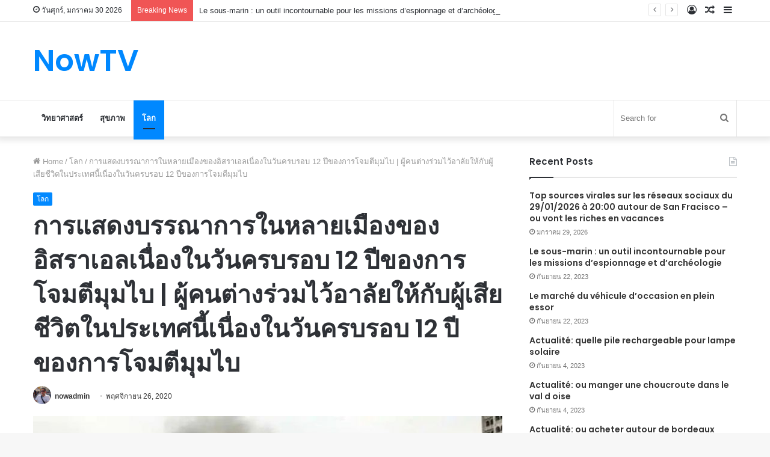

--- FILE ---
content_type: text/html; charset=UTF-8
request_url: https://www.now26.tv/tribute-displays-in-several-israeli-cities-to-mark-the-12th-anniversary-of-the-mumbai-attacks-%E0%B8%81%E0%B8%B2%E0%B8%A3%E0%B9%81%E0%B8%AA%E0%B8%94%E0%B8%87%E0%B8%9A%E0%B8%A3%E0%B8%A3%E0%B8%93/
body_size: 54503
content:
<!DOCTYPE html>
<html lang="th" class="" data-skin="light">
<head>
	<meta charset="UTF-8" />
	<link rel="profile" href="https://gmpg.org/xfn/11" />
	<link rel="pingback" href="https://www.now26.tv/xmlrpc.php" />
	<meta name='robots' content='index, follow, max-image-preview:large, max-snippet:-1, max-video-preview:-1' />

	<!-- This site is optimized with the Yoast SEO plugin v22.1 - https://yoast.com/wordpress/plugins/seo/ -->
	<title>การแสดงบรรณาการในหลายเมืองของอิสราเอลเนื่องในวันครบรอบ 12 ปีของการโจมตีมุมไบ | ผู้คนต่างร่วมไว้อาลัยให้กับผู้เสียชีวิตในประเทศนี้เนื่องในวันครบรอบ 12 ปีของการโจมตีมุมไบ - NowTV</title>
	<link rel="canonical" href="https://www.now26.tv/tribute-displays-in-several-israeli-cities-to-mark-the-12th-anniversary-of-the-mumbai-attacks-การแสดงบรรณ/" />
	<meta property="og:locale" content="th_TH" />
	<meta property="og:type" content="article" />
	<meta property="og:title" content="การแสดงบรรณาการในหลายเมืองของอิสราเอลเนื่องในวันครบรอบ 12 ปีของการโจมตีมุมไบ | ผู้คนต่างร่วมไว้อาลัยให้กับผู้เสียชีวิตในประเทศนี้เนื่องในวันครบรอบ 12 ปีของการโจมตีมุมไบ - NowTV" />
	<meta property="og:description" content="เยรูซาเล็ม: ในวันครบรอบ 12 ปีของการโจมตีของผู้ก่อการร้า &hellip;" />
	<meta property="og:url" content="https://www.now26.tv/tribute-displays-in-several-israeli-cities-to-mark-the-12th-anniversary-of-the-mumbai-attacks-การแสดงบรรณ/" />
	<meta property="og:site_name" content="NowTV" />
	<meta property="article:published_time" content="2020-11-26T05:00:13+00:00" />
	<meta property="og:image" content="https://www.now26.tv/wp-content/uploads/2020/11/697436-mumbai-attack.jpg" />
	<meta property="og:image:width" content="970" />
	<meta property="og:image:height" content="545" />
	<meta property="og:image:type" content="image/jpeg" />
	<meta name="author" content="nowadmin" />
	<meta name="twitter:card" content="summary_large_image" />
	<meta name="twitter:label1" content="Written by" />
	<meta name="twitter:data1" content="nowadmin" />
	<script type="application/ld+json" class="yoast-schema-graph">{"@context":"https://schema.org","@graph":[{"@type":"WebPage","@id":"https://www.now26.tv/tribute-displays-in-several-israeli-cities-to-mark-the-12th-anniversary-of-the-mumbai-attacks-%e0%b8%81%e0%b8%b2%e0%b8%a3%e0%b9%81%e0%b8%aa%e0%b8%94%e0%b8%87%e0%b8%9a%e0%b8%a3%e0%b8%a3%e0%b8%93/","url":"https://www.now26.tv/tribute-displays-in-several-israeli-cities-to-mark-the-12th-anniversary-of-the-mumbai-attacks-%e0%b8%81%e0%b8%b2%e0%b8%a3%e0%b9%81%e0%b8%aa%e0%b8%94%e0%b8%87%e0%b8%9a%e0%b8%a3%e0%b8%a3%e0%b8%93/","name":"การแสดงบรรณาการในหลายเมืองของอิสราเอลเนื่องในวันครบรอบ 12 ปีของการโจมตีมุมไบ | ผู้คนต่างร่วมไว้อาลัยให้กับผู้เสียชีวิตในประเทศนี้เนื่องในวันครบรอบ 12 ปีของการโจมตีมุมไบ - NowTV","isPartOf":{"@id":"https://www.now26.tv/#website"},"primaryImageOfPage":{"@id":"https://www.now26.tv/tribute-displays-in-several-israeli-cities-to-mark-the-12th-anniversary-of-the-mumbai-attacks-%e0%b8%81%e0%b8%b2%e0%b8%a3%e0%b9%81%e0%b8%aa%e0%b8%94%e0%b8%87%e0%b8%9a%e0%b8%a3%e0%b8%a3%e0%b8%93/#primaryimage"},"image":{"@id":"https://www.now26.tv/tribute-displays-in-several-israeli-cities-to-mark-the-12th-anniversary-of-the-mumbai-attacks-%e0%b8%81%e0%b8%b2%e0%b8%a3%e0%b9%81%e0%b8%aa%e0%b8%94%e0%b8%87%e0%b8%9a%e0%b8%a3%e0%b8%a3%e0%b8%93/#primaryimage"},"thumbnailUrl":"https://www.now26.tv/wp-content/uploads/2020/11/697436-mumbai-attack.jpg","datePublished":"2020-11-26T05:00:13+00:00","dateModified":"2020-11-26T05:00:13+00:00","author":{"@id":"https://www.now26.tv/#/schema/person/822a040094d08891a77a56e05a32941e"},"breadcrumb":{"@id":"https://www.now26.tv/tribute-displays-in-several-israeli-cities-to-mark-the-12th-anniversary-of-the-mumbai-attacks-%e0%b8%81%e0%b8%b2%e0%b8%a3%e0%b9%81%e0%b8%aa%e0%b8%94%e0%b8%87%e0%b8%9a%e0%b8%a3%e0%b8%a3%e0%b8%93/#breadcrumb"},"inLanguage":"th","potentialAction":[{"@type":"ReadAction","target":["https://www.now26.tv/tribute-displays-in-several-israeli-cities-to-mark-the-12th-anniversary-of-the-mumbai-attacks-%e0%b8%81%e0%b8%b2%e0%b8%a3%e0%b9%81%e0%b8%aa%e0%b8%94%e0%b8%87%e0%b8%9a%e0%b8%a3%e0%b8%a3%e0%b8%93/"]}]},{"@type":"ImageObject","inLanguage":"th","@id":"https://www.now26.tv/tribute-displays-in-several-israeli-cities-to-mark-the-12th-anniversary-of-the-mumbai-attacks-%e0%b8%81%e0%b8%b2%e0%b8%a3%e0%b9%81%e0%b8%aa%e0%b8%94%e0%b8%87%e0%b8%9a%e0%b8%a3%e0%b8%a3%e0%b8%93/#primaryimage","url":"https://www.now26.tv/wp-content/uploads/2020/11/697436-mumbai-attack.jpg","contentUrl":"https://www.now26.tv/wp-content/uploads/2020/11/697436-mumbai-attack.jpg","width":970,"height":545},{"@type":"BreadcrumbList","@id":"https://www.now26.tv/tribute-displays-in-several-israeli-cities-to-mark-the-12th-anniversary-of-the-mumbai-attacks-%e0%b8%81%e0%b8%b2%e0%b8%a3%e0%b9%81%e0%b8%aa%e0%b8%94%e0%b8%87%e0%b8%9a%e0%b8%a3%e0%b8%a3%e0%b8%93/#breadcrumb","itemListElement":[{"@type":"ListItem","position":1,"name":"Home","item":"https://www.now26.tv/"},{"@type":"ListItem","position":2,"name":"การแสดงบรรณาการในหลายเมืองของอิสราเอลเนื่องในวันครบรอบ 12 ปีของการโจมตีมุมไบ | ผู้คนต่างร่วมไว้อาลัยให้กับผู้เสียชีวิตในประเทศนี้เนื่องในวันครบรอบ 12 ปีของการโจมตีมุมไบ"}]},{"@type":"WebSite","@id":"https://www.now26.tv/#website","url":"https://www.now26.tv/","name":"NowTV","description":"","potentialAction":[{"@type":"SearchAction","target":{"@type":"EntryPoint","urlTemplate":"https://www.now26.tv/?s={search_term_string}"},"query-input":"required name=search_term_string"}],"inLanguage":"th"},{"@type":"Person","@id":"https://www.now26.tv/#/schema/person/822a040094d08891a77a56e05a32941e","name":"nowadmin","image":{"@type":"ImageObject","inLanguage":"th","@id":"https://www.now26.tv/#/schema/person/image/","url":"https://secure.gravatar.com/avatar/279a4135c3fdd0ff308811590bfbfbd5?s=96&d=mm&r=g","contentUrl":"https://secure.gravatar.com/avatar/279a4135c3fdd0ff308811590bfbfbd5?s=96&d=mm&r=g","caption":"nowadmin"},"sameAs":["https://www.now26.tv"],"url":"https://www.now26.tv/author/admine/"}]}</script>
	<!-- / Yoast SEO plugin. -->


<link rel="alternate" type="application/rss+xml" title="NowTV &raquo; ฟีด" href="https://www.now26.tv/feed/" />
<script type="text/javascript">
/* <![CDATA[ */
window._wpemojiSettings = {"baseUrl":"https:\/\/s.w.org\/images\/core\/emoji\/14.0.0\/72x72\/","ext":".png","svgUrl":"https:\/\/s.w.org\/images\/core\/emoji\/14.0.0\/svg\/","svgExt":".svg","source":{"concatemoji":"https:\/\/www.now26.tv\/wp-includes\/js\/wp-emoji-release.min.js?ver=6.4.7"}};
/*! This file is auto-generated */
!function(i,n){var o,s,e;function c(e){try{var t={supportTests:e,timestamp:(new Date).valueOf()};sessionStorage.setItem(o,JSON.stringify(t))}catch(e){}}function p(e,t,n){e.clearRect(0,0,e.canvas.width,e.canvas.height),e.fillText(t,0,0);var t=new Uint32Array(e.getImageData(0,0,e.canvas.width,e.canvas.height).data),r=(e.clearRect(0,0,e.canvas.width,e.canvas.height),e.fillText(n,0,0),new Uint32Array(e.getImageData(0,0,e.canvas.width,e.canvas.height).data));return t.every(function(e,t){return e===r[t]})}function u(e,t,n){switch(t){case"flag":return n(e,"\ud83c\udff3\ufe0f\u200d\u26a7\ufe0f","\ud83c\udff3\ufe0f\u200b\u26a7\ufe0f")?!1:!n(e,"\ud83c\uddfa\ud83c\uddf3","\ud83c\uddfa\u200b\ud83c\uddf3")&&!n(e,"\ud83c\udff4\udb40\udc67\udb40\udc62\udb40\udc65\udb40\udc6e\udb40\udc67\udb40\udc7f","\ud83c\udff4\u200b\udb40\udc67\u200b\udb40\udc62\u200b\udb40\udc65\u200b\udb40\udc6e\u200b\udb40\udc67\u200b\udb40\udc7f");case"emoji":return!n(e,"\ud83e\udef1\ud83c\udffb\u200d\ud83e\udef2\ud83c\udfff","\ud83e\udef1\ud83c\udffb\u200b\ud83e\udef2\ud83c\udfff")}return!1}function f(e,t,n){var r="undefined"!=typeof WorkerGlobalScope&&self instanceof WorkerGlobalScope?new OffscreenCanvas(300,150):i.createElement("canvas"),a=r.getContext("2d",{willReadFrequently:!0}),o=(a.textBaseline="top",a.font="600 32px Arial",{});return e.forEach(function(e){o[e]=t(a,e,n)}),o}function t(e){var t=i.createElement("script");t.src=e,t.defer=!0,i.head.appendChild(t)}"undefined"!=typeof Promise&&(o="wpEmojiSettingsSupports",s=["flag","emoji"],n.supports={everything:!0,everythingExceptFlag:!0},e=new Promise(function(e){i.addEventListener("DOMContentLoaded",e,{once:!0})}),new Promise(function(t){var n=function(){try{var e=JSON.parse(sessionStorage.getItem(o));if("object"==typeof e&&"number"==typeof e.timestamp&&(new Date).valueOf()<e.timestamp+604800&&"object"==typeof e.supportTests)return e.supportTests}catch(e){}return null}();if(!n){if("undefined"!=typeof Worker&&"undefined"!=typeof OffscreenCanvas&&"undefined"!=typeof URL&&URL.createObjectURL&&"undefined"!=typeof Blob)try{var e="postMessage("+f.toString()+"("+[JSON.stringify(s),u.toString(),p.toString()].join(",")+"));",r=new Blob([e],{type:"text/javascript"}),a=new Worker(URL.createObjectURL(r),{name:"wpTestEmojiSupports"});return void(a.onmessage=function(e){c(n=e.data),a.terminate(),t(n)})}catch(e){}c(n=f(s,u,p))}t(n)}).then(function(e){for(var t in e)n.supports[t]=e[t],n.supports.everything=n.supports.everything&&n.supports[t],"flag"!==t&&(n.supports.everythingExceptFlag=n.supports.everythingExceptFlag&&n.supports[t]);n.supports.everythingExceptFlag=n.supports.everythingExceptFlag&&!n.supports.flag,n.DOMReady=!1,n.readyCallback=function(){n.DOMReady=!0}}).then(function(){return e}).then(function(){var e;n.supports.everything||(n.readyCallback(),(e=n.source||{}).concatemoji?t(e.concatemoji):e.wpemoji&&e.twemoji&&(t(e.twemoji),t(e.wpemoji)))}))}((window,document),window._wpemojiSettings);
/* ]]> */
</script>
<style id='wp-emoji-styles-inline-css' type='text/css'>

	img.wp-smiley, img.emoji {
		display: inline !important;
		border: none !important;
		box-shadow: none !important;
		height: 1em !important;
		width: 1em !important;
		margin: 0 0.07em !important;
		vertical-align: -0.1em !important;
		background: none !important;
		padding: 0 !important;
	}
</style>
<link rel='stylesheet' id='wp-block-library-css' href='https://www.now26.tv/wp-includes/css/dist/block-library/style.min.css?ver=6.4.7' type='text/css' media='all' />
<style id='wp-block-library-theme-inline-css' type='text/css'>
.wp-block-audio figcaption{color:#555;font-size:13px;text-align:center}.is-dark-theme .wp-block-audio figcaption{color:hsla(0,0%,100%,.65)}.wp-block-audio{margin:0 0 1em}.wp-block-code{border:1px solid #ccc;border-radius:4px;font-family:Menlo,Consolas,monaco,monospace;padding:.8em 1em}.wp-block-embed figcaption{color:#555;font-size:13px;text-align:center}.is-dark-theme .wp-block-embed figcaption{color:hsla(0,0%,100%,.65)}.wp-block-embed{margin:0 0 1em}.blocks-gallery-caption{color:#555;font-size:13px;text-align:center}.is-dark-theme .blocks-gallery-caption{color:hsla(0,0%,100%,.65)}.wp-block-image figcaption{color:#555;font-size:13px;text-align:center}.is-dark-theme .wp-block-image figcaption{color:hsla(0,0%,100%,.65)}.wp-block-image{margin:0 0 1em}.wp-block-pullquote{border-bottom:4px solid;border-top:4px solid;color:currentColor;margin-bottom:1.75em}.wp-block-pullquote cite,.wp-block-pullquote footer,.wp-block-pullquote__citation{color:currentColor;font-size:.8125em;font-style:normal;text-transform:uppercase}.wp-block-quote{border-left:.25em solid;margin:0 0 1.75em;padding-left:1em}.wp-block-quote cite,.wp-block-quote footer{color:currentColor;font-size:.8125em;font-style:normal;position:relative}.wp-block-quote.has-text-align-right{border-left:none;border-right:.25em solid;padding-left:0;padding-right:1em}.wp-block-quote.has-text-align-center{border:none;padding-left:0}.wp-block-quote.is-large,.wp-block-quote.is-style-large,.wp-block-quote.is-style-plain{border:none}.wp-block-search .wp-block-search__label{font-weight:700}.wp-block-search__button{border:1px solid #ccc;padding:.375em .625em}:where(.wp-block-group.has-background){padding:1.25em 2.375em}.wp-block-separator.has-css-opacity{opacity:.4}.wp-block-separator{border:none;border-bottom:2px solid;margin-left:auto;margin-right:auto}.wp-block-separator.has-alpha-channel-opacity{opacity:1}.wp-block-separator:not(.is-style-wide):not(.is-style-dots){width:100px}.wp-block-separator.has-background:not(.is-style-dots){border-bottom:none;height:1px}.wp-block-separator.has-background:not(.is-style-wide):not(.is-style-dots){height:2px}.wp-block-table{margin:0 0 1em}.wp-block-table td,.wp-block-table th{word-break:normal}.wp-block-table figcaption{color:#555;font-size:13px;text-align:center}.is-dark-theme .wp-block-table figcaption{color:hsla(0,0%,100%,.65)}.wp-block-video figcaption{color:#555;font-size:13px;text-align:center}.is-dark-theme .wp-block-video figcaption{color:hsla(0,0%,100%,.65)}.wp-block-video{margin:0 0 1em}.wp-block-template-part.has-background{margin-bottom:0;margin-top:0;padding:1.25em 2.375em}
</style>
<style id='classic-theme-styles-inline-css' type='text/css'>
/*! This file is auto-generated */
.wp-block-button__link{color:#fff;background-color:#32373c;border-radius:9999px;box-shadow:none;text-decoration:none;padding:calc(.667em + 2px) calc(1.333em + 2px);font-size:1.125em}.wp-block-file__button{background:#32373c;color:#fff;text-decoration:none}
</style>
<style id='global-styles-inline-css' type='text/css'>
body{--wp--preset--color--black: #000000;--wp--preset--color--cyan-bluish-gray: #abb8c3;--wp--preset--color--white: #ffffff;--wp--preset--color--pale-pink: #f78da7;--wp--preset--color--vivid-red: #cf2e2e;--wp--preset--color--luminous-vivid-orange: #ff6900;--wp--preset--color--luminous-vivid-amber: #fcb900;--wp--preset--color--light-green-cyan: #7bdcb5;--wp--preset--color--vivid-green-cyan: #00d084;--wp--preset--color--pale-cyan-blue: #8ed1fc;--wp--preset--color--vivid-cyan-blue: #0693e3;--wp--preset--color--vivid-purple: #9b51e0;--wp--preset--gradient--vivid-cyan-blue-to-vivid-purple: linear-gradient(135deg,rgba(6,147,227,1) 0%,rgb(155,81,224) 100%);--wp--preset--gradient--light-green-cyan-to-vivid-green-cyan: linear-gradient(135deg,rgb(122,220,180) 0%,rgb(0,208,130) 100%);--wp--preset--gradient--luminous-vivid-amber-to-luminous-vivid-orange: linear-gradient(135deg,rgba(252,185,0,1) 0%,rgba(255,105,0,1) 100%);--wp--preset--gradient--luminous-vivid-orange-to-vivid-red: linear-gradient(135deg,rgba(255,105,0,1) 0%,rgb(207,46,46) 100%);--wp--preset--gradient--very-light-gray-to-cyan-bluish-gray: linear-gradient(135deg,rgb(238,238,238) 0%,rgb(169,184,195) 100%);--wp--preset--gradient--cool-to-warm-spectrum: linear-gradient(135deg,rgb(74,234,220) 0%,rgb(151,120,209) 20%,rgb(207,42,186) 40%,rgb(238,44,130) 60%,rgb(251,105,98) 80%,rgb(254,248,76) 100%);--wp--preset--gradient--blush-light-purple: linear-gradient(135deg,rgb(255,206,236) 0%,rgb(152,150,240) 100%);--wp--preset--gradient--blush-bordeaux: linear-gradient(135deg,rgb(254,205,165) 0%,rgb(254,45,45) 50%,rgb(107,0,62) 100%);--wp--preset--gradient--luminous-dusk: linear-gradient(135deg,rgb(255,203,112) 0%,rgb(199,81,192) 50%,rgb(65,88,208) 100%);--wp--preset--gradient--pale-ocean: linear-gradient(135deg,rgb(255,245,203) 0%,rgb(182,227,212) 50%,rgb(51,167,181) 100%);--wp--preset--gradient--electric-grass: linear-gradient(135deg,rgb(202,248,128) 0%,rgb(113,206,126) 100%);--wp--preset--gradient--midnight: linear-gradient(135deg,rgb(2,3,129) 0%,rgb(40,116,252) 100%);--wp--preset--font-size--small: 13px;--wp--preset--font-size--medium: 20px;--wp--preset--font-size--large: 36px;--wp--preset--font-size--x-large: 42px;--wp--preset--spacing--20: 0.44rem;--wp--preset--spacing--30: 0.67rem;--wp--preset--spacing--40: 1rem;--wp--preset--spacing--50: 1.5rem;--wp--preset--spacing--60: 2.25rem;--wp--preset--spacing--70: 3.38rem;--wp--preset--spacing--80: 5.06rem;--wp--preset--shadow--natural: 6px 6px 9px rgba(0, 0, 0, 0.2);--wp--preset--shadow--deep: 12px 12px 50px rgba(0, 0, 0, 0.4);--wp--preset--shadow--sharp: 6px 6px 0px rgba(0, 0, 0, 0.2);--wp--preset--shadow--outlined: 6px 6px 0px -3px rgba(255, 255, 255, 1), 6px 6px rgba(0, 0, 0, 1);--wp--preset--shadow--crisp: 6px 6px 0px rgba(0, 0, 0, 1);}:where(.is-layout-flex){gap: 0.5em;}:where(.is-layout-grid){gap: 0.5em;}body .is-layout-flow > .alignleft{float: left;margin-inline-start: 0;margin-inline-end: 2em;}body .is-layout-flow > .alignright{float: right;margin-inline-start: 2em;margin-inline-end: 0;}body .is-layout-flow > .aligncenter{margin-left: auto !important;margin-right: auto !important;}body .is-layout-constrained > .alignleft{float: left;margin-inline-start: 0;margin-inline-end: 2em;}body .is-layout-constrained > .alignright{float: right;margin-inline-start: 2em;margin-inline-end: 0;}body .is-layout-constrained > .aligncenter{margin-left: auto !important;margin-right: auto !important;}body .is-layout-constrained > :where(:not(.alignleft):not(.alignright):not(.alignfull)){max-width: var(--wp--style--global--content-size);margin-left: auto !important;margin-right: auto !important;}body .is-layout-constrained > .alignwide{max-width: var(--wp--style--global--wide-size);}body .is-layout-flex{display: flex;}body .is-layout-flex{flex-wrap: wrap;align-items: center;}body .is-layout-flex > *{margin: 0;}body .is-layout-grid{display: grid;}body .is-layout-grid > *{margin: 0;}:where(.wp-block-columns.is-layout-flex){gap: 2em;}:where(.wp-block-columns.is-layout-grid){gap: 2em;}:where(.wp-block-post-template.is-layout-flex){gap: 1.25em;}:where(.wp-block-post-template.is-layout-grid){gap: 1.25em;}.has-black-color{color: var(--wp--preset--color--black) !important;}.has-cyan-bluish-gray-color{color: var(--wp--preset--color--cyan-bluish-gray) !important;}.has-white-color{color: var(--wp--preset--color--white) !important;}.has-pale-pink-color{color: var(--wp--preset--color--pale-pink) !important;}.has-vivid-red-color{color: var(--wp--preset--color--vivid-red) !important;}.has-luminous-vivid-orange-color{color: var(--wp--preset--color--luminous-vivid-orange) !important;}.has-luminous-vivid-amber-color{color: var(--wp--preset--color--luminous-vivid-amber) !important;}.has-light-green-cyan-color{color: var(--wp--preset--color--light-green-cyan) !important;}.has-vivid-green-cyan-color{color: var(--wp--preset--color--vivid-green-cyan) !important;}.has-pale-cyan-blue-color{color: var(--wp--preset--color--pale-cyan-blue) !important;}.has-vivid-cyan-blue-color{color: var(--wp--preset--color--vivid-cyan-blue) !important;}.has-vivid-purple-color{color: var(--wp--preset--color--vivid-purple) !important;}.has-black-background-color{background-color: var(--wp--preset--color--black) !important;}.has-cyan-bluish-gray-background-color{background-color: var(--wp--preset--color--cyan-bluish-gray) !important;}.has-white-background-color{background-color: var(--wp--preset--color--white) !important;}.has-pale-pink-background-color{background-color: var(--wp--preset--color--pale-pink) !important;}.has-vivid-red-background-color{background-color: var(--wp--preset--color--vivid-red) !important;}.has-luminous-vivid-orange-background-color{background-color: var(--wp--preset--color--luminous-vivid-orange) !important;}.has-luminous-vivid-amber-background-color{background-color: var(--wp--preset--color--luminous-vivid-amber) !important;}.has-light-green-cyan-background-color{background-color: var(--wp--preset--color--light-green-cyan) !important;}.has-vivid-green-cyan-background-color{background-color: var(--wp--preset--color--vivid-green-cyan) !important;}.has-pale-cyan-blue-background-color{background-color: var(--wp--preset--color--pale-cyan-blue) !important;}.has-vivid-cyan-blue-background-color{background-color: var(--wp--preset--color--vivid-cyan-blue) !important;}.has-vivid-purple-background-color{background-color: var(--wp--preset--color--vivid-purple) !important;}.has-black-border-color{border-color: var(--wp--preset--color--black) !important;}.has-cyan-bluish-gray-border-color{border-color: var(--wp--preset--color--cyan-bluish-gray) !important;}.has-white-border-color{border-color: var(--wp--preset--color--white) !important;}.has-pale-pink-border-color{border-color: var(--wp--preset--color--pale-pink) !important;}.has-vivid-red-border-color{border-color: var(--wp--preset--color--vivid-red) !important;}.has-luminous-vivid-orange-border-color{border-color: var(--wp--preset--color--luminous-vivid-orange) !important;}.has-luminous-vivid-amber-border-color{border-color: var(--wp--preset--color--luminous-vivid-amber) !important;}.has-light-green-cyan-border-color{border-color: var(--wp--preset--color--light-green-cyan) !important;}.has-vivid-green-cyan-border-color{border-color: var(--wp--preset--color--vivid-green-cyan) !important;}.has-pale-cyan-blue-border-color{border-color: var(--wp--preset--color--pale-cyan-blue) !important;}.has-vivid-cyan-blue-border-color{border-color: var(--wp--preset--color--vivid-cyan-blue) !important;}.has-vivid-purple-border-color{border-color: var(--wp--preset--color--vivid-purple) !important;}.has-vivid-cyan-blue-to-vivid-purple-gradient-background{background: var(--wp--preset--gradient--vivid-cyan-blue-to-vivid-purple) !important;}.has-light-green-cyan-to-vivid-green-cyan-gradient-background{background: var(--wp--preset--gradient--light-green-cyan-to-vivid-green-cyan) !important;}.has-luminous-vivid-amber-to-luminous-vivid-orange-gradient-background{background: var(--wp--preset--gradient--luminous-vivid-amber-to-luminous-vivid-orange) !important;}.has-luminous-vivid-orange-to-vivid-red-gradient-background{background: var(--wp--preset--gradient--luminous-vivid-orange-to-vivid-red) !important;}.has-very-light-gray-to-cyan-bluish-gray-gradient-background{background: var(--wp--preset--gradient--very-light-gray-to-cyan-bluish-gray) !important;}.has-cool-to-warm-spectrum-gradient-background{background: var(--wp--preset--gradient--cool-to-warm-spectrum) !important;}.has-blush-light-purple-gradient-background{background: var(--wp--preset--gradient--blush-light-purple) !important;}.has-blush-bordeaux-gradient-background{background: var(--wp--preset--gradient--blush-bordeaux) !important;}.has-luminous-dusk-gradient-background{background: var(--wp--preset--gradient--luminous-dusk) !important;}.has-pale-ocean-gradient-background{background: var(--wp--preset--gradient--pale-ocean) !important;}.has-electric-grass-gradient-background{background: var(--wp--preset--gradient--electric-grass) !important;}.has-midnight-gradient-background{background: var(--wp--preset--gradient--midnight) !important;}.has-small-font-size{font-size: var(--wp--preset--font-size--small) !important;}.has-medium-font-size{font-size: var(--wp--preset--font-size--medium) !important;}.has-large-font-size{font-size: var(--wp--preset--font-size--large) !important;}.has-x-large-font-size{font-size: var(--wp--preset--font-size--x-large) !important;}
.wp-block-navigation a:where(:not(.wp-element-button)){color: inherit;}
:where(.wp-block-post-template.is-layout-flex){gap: 1.25em;}:where(.wp-block-post-template.is-layout-grid){gap: 1.25em;}
:where(.wp-block-columns.is-layout-flex){gap: 2em;}:where(.wp-block-columns.is-layout-grid){gap: 2em;}
.wp-block-pullquote{font-size: 1.5em;line-height: 1.6;}
</style>
<link rel='stylesheet' id='tie-css-base-css' href='https://www.now26.tv/wp-content/themes/jannah/assets/css/base.min.css?ver=5.0.7' type='text/css' media='all' />
<link rel='stylesheet' id='tie-css-styles-css' href='https://www.now26.tv/wp-content/themes/jannah/assets/css/style.min.css?ver=5.0.7' type='text/css' media='all' />
<link rel='stylesheet' id='tie-css-widgets-css' href='https://www.now26.tv/wp-content/themes/jannah/assets/css/widgets.min.css?ver=5.0.7' type='text/css' media='all' />
<link rel='stylesheet' id='tie-css-helpers-css' href='https://www.now26.tv/wp-content/themes/jannah/assets/css/helpers.min.css?ver=5.0.7' type='text/css' media='all' />
<link rel='stylesheet' id='tie-fontawesome5-css' href='https://www.now26.tv/wp-content/themes/jannah/assets/css/fontawesome.css?ver=5.0.7' type='text/css' media='all' />
<link rel='stylesheet' id='tie-css-ilightbox-css' href='https://www.now26.tv/wp-content/themes/jannah/assets/ilightbox/dark-skin/skin.css?ver=5.0.7' type='text/css' media='all' />
<link rel='stylesheet' id='tie-css-single-css' href='https://www.now26.tv/wp-content/themes/jannah/assets/css/single.min.css?ver=5.0.7' type='text/css' media='all' />
<link rel='stylesheet' id='tie-css-print-css' href='https://www.now26.tv/wp-content/themes/jannah/assets/css/print.css?ver=5.0.7' type='text/css' media='print' />
<style id='tie-css-print-inline-css' type='text/css'>
.wf-active .logo-text,.wf-active h1,.wf-active h2,.wf-active h3,.wf-active h4,.wf-active h5,.wf-active h6,.wf-active .the-subtitle{font-family: 'Poppins';}
</style>
<script type="text/javascript" src="https://www.now26.tv/wp-includes/js/jquery/jquery.min.js?ver=3.7.1" id="jquery-core-js"></script>
<script type="text/javascript" src="https://www.now26.tv/wp-includes/js/jquery/jquery-migrate.min.js?ver=3.4.1" id="jquery-migrate-js"></script>
<link rel="https://api.w.org/" href="https://www.now26.tv/wp-json/" /><link rel="alternate" type="application/json" href="https://www.now26.tv/wp-json/wp/v2/posts/2548" /><link rel="EditURI" type="application/rsd+xml" title="RSD" href="https://www.now26.tv/xmlrpc.php?rsd" />
<meta name="generator" content="WordPress 6.4.7" />
<link rel='shortlink' href='https://www.now26.tv/?p=2548' />
<link rel="alternate" type="application/json+oembed" href="https://www.now26.tv/wp-json/oembed/1.0/embed?url=https%3A%2F%2Fwww.now26.tv%2Ftribute-displays-in-several-israeli-cities-to-mark-the-12th-anniversary-of-the-mumbai-attacks-%25e0%25b8%2581%25e0%25b8%25b2%25e0%25b8%25a3%25e0%25b9%2581%25e0%25b8%25aa%25e0%25b8%2594%25e0%25b8%2587%25e0%25b8%259a%25e0%25b8%25a3%25e0%25b8%25a3%25e0%25b8%2593%2F" />
<link rel="alternate" type="text/xml+oembed" href="https://www.now26.tv/wp-json/oembed/1.0/embed?url=https%3A%2F%2Fwww.now26.tv%2Ftribute-displays-in-several-israeli-cities-to-mark-the-12th-anniversary-of-the-mumbai-attacks-%25e0%25b8%2581%25e0%25b8%25b2%25e0%25b8%25a3%25e0%25b9%2581%25e0%25b8%25aa%25e0%25b8%2594%25e0%25b8%2587%25e0%25b8%259a%25e0%25b8%25a3%25e0%25b8%25a3%25e0%25b8%2593%2F&#038;format=xml" />
<meta http-equiv="X-UA-Compatible" content="IE=edge"><meta name="google-site-verification" content="V_qSVPvdWXT8y7N9BBNQF18_C3yHtDunmypiMa8qdX0" />

<!-- Global site tag (gtag.js) - Google Analytics -->
<script async src="https://www.googletagmanager.com/gtag/js?id=UA-110233954-117"></script>
<script>
  window.dataLayer = window.dataLayer || [];
  function gtag(){dataLayer.push(arguments);}
  gtag('js', new Date());

  gtag('config', 'UA-110233954-117');
</script>

<meta name="theme-color" content="#0088ff" /><meta name="viewport" content="width=device-width, initial-scale=1.0" /><link rel="icon" href="https://www.now26.tv/wp-content/uploads/2020/10/PML-favicon.png" sizes="32x32" />
<link rel="icon" href="https://www.now26.tv/wp-content/uploads/2020/10/PML-favicon.png" sizes="192x192" />
<link rel="apple-touch-icon" href="https://www.now26.tv/wp-content/uploads/2020/10/PML-favicon.png" />
<meta name="msapplication-TileImage" content="https://www.now26.tv/wp-content/uploads/2020/10/PML-favicon.png" />
<meta name="google-site-verification" content="IMHXOEMJvNftMK3tyxVFOecCUhqbCFihzHOQKyMYtos" /></head>

<body data-rsssl=1 id="tie-body" class="post-template-default single single-post postid-2548 single-format-standard wrapper-has-shadow block-head-1 magazine2 is-thumb-overlay-disabled is-desktop is-header-layout-3 sidebar-right has-sidebar post-layout-1 narrow-title-narrow-media has-mobile-share">



<div class="background-overlay">

	<div id="tie-container" class="site tie-container">

		
		<div id="tie-wrapper">

			
<header id="theme-header" class="theme-header header-layout-3 main-nav-light main-nav-default-light main-nav-below no-stream-item top-nav-active top-nav-light top-nav-default-light top-nav-above has-shadow has-normal-width-logo mobile-header-default">
	
<nav id="top-nav"  class="has-date-breaking-components top-nav header-nav has-breaking-news" aria-label="Secondary Navigation">
	<div class="container">
		<div class="topbar-wrapper">

			
					<div class="topbar-today-date tie-icon">
						วันศุกร์, มกราคม 30 2026					</div>
					
			<div class="tie-alignleft">
				
<div class="breaking controls-is-active">

	<span class="breaking-title">
		<span class="tie-icon-bolt breaking-icon" aria-hidden="true"></span>
		<span class="breaking-title-text">Breaking News</span>
	</span>

	<ul id="breaking-news-in-header" class="breaking-news" data-type="reveal" data-arrows="true">

		
							<li class="news-item">
								<a href="https://www.now26.tv/le-sous-marin-un-outil-incontournable-pour-les-missions-despionnage-and-darcheologie/">Le sous-marin : un outil incontournable pour les missions d&#8217;espionnage et d&#8217;archéologie</a>
							</li>

							
							<li class="news-item">
								<a href="https://www.now26.tv/le-marche-du-vehicule-doccasion-en-plein-essor/">Le marché du véhicule d&#8217;occasion en plein essor</a>
							</li>

							
							<li class="news-item">
								<a href="https://www.now26.tv/evolution-of-cars-%e0%b8%a7%e0%b8%b4%e0%b8%a7%e0%b8%b1%e0%b8%92%e0%b8%99%e0%b8%b2%e0%b8%81%e0%b8%b2%e0%b8%a3%e0%b8%82%e0%b8%ad%e0%b8%87%e0%b8%a3%e0%b8%96%e0%b8%a2%e0%b8%99%e0%b8%95%e0%b9%8c/">วิวัฒนาการของรถยนต์: การเดินทางผ่านกาลเวลาและความก้าวหน้า</a>
							</li>

							
							<li class="news-item">
								<a href="https://www.now26.tv/%e0%b8%a0%e0%b8%b9%e0%b8%a1%e0%b8%b4%e0%b8%97%e0%b8%b1%e0%b8%a8%e0%b8%99%e0%b9%8c%e0%b8%82%e0%b8%ad%e0%b8%87%e0%b8%9f%e0%b8%b8%e0%b8%95%e0%b8%9a%e0%b8%ad%e0%b8%a5%e0%b8%97%e0%b8%b5%e0%b9%88%e0%b9%80/">ภูมิทัศน์ของฟุตบอลที่เปลี่ยนแปลงตลอดเวลา</a>
							</li>

							
							<li class="news-item">
								<a href="https://www.now26.tv/how-to-take-care-of-dance-feet-dandiya-do-stretching-nsmp-%e0%b8%a7%e0%b8%b4%e0%b8%98%e0%b8%b5%e0%b8%94%e0%b8%b9%e0%b9%81%e0%b8%a5%e0%b9%80%e0%b8%97%e0%b9%89%e0%b8%b2%e0%b9%81%e0%b8%94%e0%b8%99/">วิธีดูแลเท้าแดนซ์ dandiya do stretching nsmp |  อยากฟินที่แดนดิยา ให้ขาแรงแบบนี้ ดูแลเป็นพิเศษ</a>
							</li>

							
							<li class="news-item">
								<a href="https://www.now26.tv/beijing-is-under-the-control-of-the-peoples-liberation-army-and-chi-%e0%b8%9b%e0%b8%b1%e0%b8%81%e0%b8%81%e0%b8%b4%e0%b9%88%e0%b8%87%e0%b8%ad%e0%b8%a2%e0%b8%b9%e0%b9%88%e0%b8%a0%e0%b8%b2%e0%b8%a2/">ปักกิ่งอยู่ภายใต้การควบคุมของกองทัพปลดแอกประชาชนและฉือ จิ้นผิงถูกกักบริเวณในบ้าน |  ข่าวจีน: สี จิ้นผิง ถูกกองทัพจีนกักบริเวณในบ้าน กองทัพเข้าควบคุมปักกิ่ง</a>
							</li>

							
							<li class="news-item">
								<a href="https://www.now26.tv/low-platelet-levels-in-the-body-can-be-dangerous-%e0%b8%a3%e0%b8%b0%e0%b8%94%e0%b8%b1%e0%b8%9a%e0%b9%80%e0%b8%81%e0%b8%a5%e0%b9%87%e0%b8%94%e0%b9%80%e0%b8%a5%e0%b8%b7%e0%b8%ad%e0%b8%94%e0%b8%95/">ระดับเกล็ดเลือดต่ำในร่างกายอาจเป็นอันตรายได้ กินอาหารเหล่านี้เพื่อเพิ่มจำนวนเกล็ดเลือดตามธรรมชาติ sscmp  จำนวนเกล็ดเลือด: ระดับเกล็ดเลือดต่ำอาจเป็นอันตรายได้!  รู้วิธีธรรมชาติในการเพิ่มจำนวนเกล็ดเลือด</a>
							</li>

							
							<li class="news-item">
								<a href="https://www.now26.tv/how-to-stop-frequent-hiccups-follow-nsmp-method-do-you-have-problems-with-frequent-hiccups/">วิธีหยุดปัญหาสะอึกบ่อยๆ ทำตามวิธี nsmp |  คุณมีปัญหากับการสะอึกบ่อยๆหรือไม่?  ทำตามวิธีเหล่านี้ทันที คุณจะได้รับการบรรเทาทันที</a>
							</li>

							
							<li class="news-item">
								<a href="https://www.now26.tv/this-website-reports-where-china-and-pakistan-missile-bases-are-%e0%b9%80%e0%b8%a7%e0%b9%87%e0%b8%9a%e0%b9%84%e0%b8%8b%e0%b8%95%e0%b9%8c%e0%b8%99%e0%b8%b5%e0%b9%89%e0%b8%a3%e0%b8%b2%e0%b8%a2%e0%b8%87/">เว็บไซต์นี้รายงานว่าฐานขีปนาวุธของจีนและปากีสถานอยู่ที่ไหน ความสัมพันธ์กับอินเดีย |  เทคโนโลยีขีปนาวุธ: นี่คือที่ตั้งของขีปนาวุธของจีนและปากีสถาน!  เปิดเผยจากรายงานฉบับนี้</a>
							</li>

							
							<li class="news-item">
								<a href="https://www.now26.tv/the-symptoms-of-type-1-diabetes-can-be-controlled-by-these-methods-nsmp-these-symptoms-are-found-in-the-body-%e0%b8%ad%e0%b8%b2%e0%b8%81%e0%b8%b2%e0%b8%a3%e0%b8%82%e0%b8%ad%e0%b8%87%e0%b9%82/">อาการของโรคเบาหวานชนิดที่ 1 สามารถควบคุมได้ด้วยวิธีการเหล่านี้ nsmp |  อาการเหล่านี้พบได้ในร่างกาย ดังนั้นควบคุมเบาหวานชนิดที่ 1 ด้วยวิธีนี้</a>
							</li>

							
	</ul>
</div><!-- #breaking /-->
			</div><!-- .tie-alignleft /-->

			<div class="tie-alignright">
				<ul class="components">	<li class="side-aside-nav-icon menu-item custom-menu-link">
		<a href="#">
			<span class="tie-icon-navicon" aria-hidden="true"></span>
			<span class="screen-reader-text">Sidebar</span>
		</a>
	</li>
		<li class="random-post-icon menu-item custom-menu-link">
		<a href="/tribute-displays-in-several-israeli-cities-to-mark-the-12th-anniversary-of-the-mumbai-attacks-%E0%B8%81%E0%B8%B2%E0%B8%A3%E0%B9%81%E0%B8%AA%E0%B8%94%E0%B8%87%E0%B8%9A%E0%B8%A3%E0%B8%A3%E0%B8%93/?random-post=1" class="random-post" title="Random Article" rel="nofollow">
			<span class="tie-icon-random" aria-hidden="true"></span>
			<span class="screen-reader-text">Random Article</span>
		</a>
	</li>
	
	
		<li class=" popup-login-icon menu-item custom-menu-link">
			<a href="#" class="lgoin-btn tie-popup-trigger">
				<span class="tie-icon-author" aria-hidden="true"></span>
				<span class="screen-reader-text">Log In</span>			</a>
		</li>

			</ul><!-- Components -->			</div><!-- .tie-alignright /-->

		</div><!-- .topbar-wrapper /-->
	</div><!-- .container /-->
</nav><!-- #top-nav /-->

<div class="container header-container">
	<div class="tie-row logo-row">

		
		<div class="logo-wrapper">
			<div class="tie-col-md-4 logo-container clearfix">
				<div id="mobile-header-components-area_1" class="mobile-header-components"><ul class="components"><li class="mobile-component_menu custom-menu-link"><a href="#" id="mobile-menu-icon" class=""><span class="tie-mobile-menu-icon nav-icon is-layout-1"></span><span class="screen-reader-text">Menu</span></a></li></ul></div>
		<div id="logo" class="text-logo" >

			
			<a title="NowTV" href="https://www.now26.tv/">
				<div class="logo-text">NowTV</div>			</a>

			
		</div><!-- #logo /-->

		<div id="mobile-header-components-area_2" class="mobile-header-components"><ul class="components"><li class="mobile-component_search custom-menu-link">
				<a href="#" class="tie-search-trigger-mobile">
					<span class="tie-icon-search tie-search-icon" aria-hidden="true"></span>
					<span class="screen-reader-text">Search for</span>
				</a>
			</li></ul></div>			</div><!-- .tie-col /-->
		</div><!-- .logo-wrapper /-->

		
	</div><!-- .tie-row /-->
</div><!-- .container /-->

<div class="main-nav-wrapper">
	<nav id="main-nav"  class="main-nav header-nav"  aria-label="Primary Navigation">
		<div class="container">

			<div class="main-menu-wrapper">

				
				<div id="menu-components-wrap">

					
					<div class="main-menu main-menu-wrap tie-alignleft">
						<div id="main-nav-menu" class="main-menu header-menu"><ul id="menu-main" class="menu" role="menubar"><li id="menu-item-12" class="menu-item menu-item-type-taxonomy menu-item-object-category menu-item-12"><a href="https://www.now26.tv/category/%e0%b8%a7%e0%b8%b4%e0%b8%97%e0%b8%a2%e0%b8%b2%e0%b8%a8%e0%b8%b2%e0%b8%aa%e0%b8%95%e0%b8%a3%e0%b9%8c/">วิทยาศาสตร์</a></li>
<li id="menu-item-13" class="menu-item menu-item-type-taxonomy menu-item-object-category menu-item-13"><a href="https://www.now26.tv/category/%e0%b8%aa%e0%b8%b8%e0%b8%82%e0%b8%a0%e0%b8%b2%e0%b8%9e/">สุขภาพ</a></li>
<li id="menu-item-15" class="menu-item menu-item-type-taxonomy menu-item-object-category current-post-ancestor current-menu-parent current-post-parent menu-item-15 tie-current-menu"><a href="https://www.now26.tv/category/%e0%b9%82%e0%b8%a5%e0%b8%81/">โลก</a></li>
</ul></div>					</div><!-- .main-menu.tie-alignleft /-->

					<ul class="components">		<li class="search-bar menu-item custom-menu-link" aria-label="Search">
			<form method="get" id="search" action="https://www.now26.tv/">
				<input id="search-input"  inputmode="search" type="text" name="s" title="Search for" placeholder="Search for" />
				<button id="search-submit" type="submit">
					<span class="tie-icon-search tie-search-icon" aria-hidden="true"></span>
					<span class="screen-reader-text">Search for</span>
				</button>
			</form>
		</li>
		</ul><!-- Components -->
				</div><!-- #menu-components-wrap /-->
			</div><!-- .main-menu-wrapper /-->
		</div><!-- .container /-->
	</nav><!-- #main-nav /-->
</div><!-- .main-nav-wrapper /-->

</header>

<div id="content" class="site-content container"><div id="main-content-row" class="tie-row main-content-row">

<div class="main-content tie-col-md-8 tie-col-xs-12" role="main">

	
	<article id="the-post" class="container-wrapper post-content">

		
<header class="entry-header-outer">

	<nav id="breadcrumb"><a href="https://www.now26.tv/"><span class="tie-icon-home" aria-hidden="true"></span> Home</a><em class="delimiter">/</em><a href="https://www.now26.tv/category/%e0%b9%82%e0%b8%a5%e0%b8%81/">โลก</a><em class="delimiter">/</em><span class="current">การแสดงบรรณาการในหลายเมืองของอิสราเอลเนื่องในวันครบรอบ 12 ปีของการโจมตีมุมไบ |  ผู้คนต่างร่วมไว้อาลัยให้กับผู้เสียชีวิตในประเทศนี้เนื่องในวันครบรอบ 12 ปีของการโจมตีมุมไบ</span></nav><script type="application/ld+json">{"@context":"http:\/\/schema.org","@type":"BreadcrumbList","@id":"#Breadcrumb","itemListElement":[{"@type":"ListItem","position":1,"item":{"name":"Home","@id":"https:\/\/www.now26.tv\/"}},{"@type":"ListItem","position":2,"item":{"name":"\u0e42\u0e25\u0e01","@id":"https:\/\/www.now26.tv\/category\/%e0%b9%82%e0%b8%a5%e0%b8%81\/"}}]}</script>
	<div class="entry-header">

		<span class="post-cat-wrap"><a class="post-cat tie-cat-6" href="https://www.now26.tv/category/%e0%b9%82%e0%b8%a5%e0%b8%81/">โลก</a></span>
		<h1 class="post-title entry-title">การแสดงบรรณาการในหลายเมืองของอิสราเอลเนื่องในวันครบรอบ 12 ปีของการโจมตีมุมไบ |  ผู้คนต่างร่วมไว้อาลัยให้กับผู้เสียชีวิตในประเทศนี้เนื่องในวันครบรอบ 12 ปีของการโจมตีมุมไบ</h1>

		<div id="single-post-meta" class="post-meta clearfix"><span class="author-meta single-author with-avatars"><span class="meta-item meta-author-wrapper">
						<span class="meta-author-avatar">
							<a href="https://www.now26.tv/author/admine/"><img alt='Photo of nowadmin' src='https://secure.gravatar.com/avatar/279a4135c3fdd0ff308811590bfbfbd5?s=140&#038;d=mm&#038;r=g' srcset='https://secure.gravatar.com/avatar/279a4135c3fdd0ff308811590bfbfbd5?s=280&#038;d=mm&#038;r=g 2x' class='avatar avatar-140 photo' height='140' width='140' decoding='async'/></a>
						</span>
					<span class="meta-author"><a href="https://www.now26.tv/author/admine/" class="author-name tie-icon" title="nowadmin">nowadmin</a></span></span></span><span class="date meta-item tie-icon">พฤศจิกายน 26, 2020</span></div><!-- .post-meta -->	</div><!-- .entry-header /-->

	
	
</header><!-- .entry-header-outer /-->

<div  class="featured-area"><div class="featured-area-inner"><figure class="single-featured-image"><img width="780" height="470" src="https://www.now26.tv/wp-content/uploads/2020/11/697436-mumbai-attack-780x470.jpg" class="attachment-jannah-image-post size-jannah-image-post wp-post-image" alt="" decoding="async" fetchpriority="high" /></figure></div></div>
		<div class="entry-content entry clearfix">

			
			<p>เยรูซาเล็ม: ในวันครบรอบ 12 ปีของการโจมตีของผู้ก่อการร้าย 26/11 ในมุมไบในวันนี้โปรแกรมบรรณาการจะถูกจัดขึ้นเพื่อรำลึกถึงเหยื่อในอิสราเอล  วันนี้โปรแกรมใน Beersheva และ Elliot ประเทศอิสราเอลจะแสดงการสนับสนุนสำหรับครอบครัวของผู้เสียชีวิตจากการโจมตี  ในอิสราเอลทุกวันนี้แอปซูมจะเป็นโปรแกรมสำหรับวันครบรอบการโจมตีมุมไบ  ซึ่งมีผู้ลงทะเบียนสมัครเข้าร่วมเป็นจำนวนหลายร้อยคน. </p>
<p>ทูตของทั้งสองประเทศจะจ่ายส่วยเสมือน<br />วันนี้จะมีการประชุมเสมือนจริงในแอปจาก Indian Heritage Jewish Center  ซึ่งนายซันเยฟซิงลาเอกอัครราชทูตอินเดียประจำอิสราเอลและดร. รอนมัลกาเอกอัครราชทูตอิสราเอลประจำอินเดียจะเข้าร่วมด้วย  ในโครงการนี้จะมีการหารือเกี่ยวกับสถานการณ์ที่เปลี่ยนแปลงไปหลังจากการโจมตีมุมไบและวิธีการเพิ่มความร่วมมือระหว่างสองประเทศ </p>
<p>โปรแกรมจัดขึ้นที่ Ben-Gurion University<br />เย็นวันนี้มหาวิทยาลัย Ben-Gurion ในเมือง Beer Sheva จะทำพิธีไว้อาลัยเนื่องในวันครบรอบ 12 ปีของการโจมตีมุมไบ  Naor Gudker ชาวเมือง Beer Sheva กล่าวว่า &#8216;สำหรับฉันแล้วการโจมตีของผู้ก่อการร้าย 26/11 นั้นคล้ายกับเหตุการณ์ 9/11  ปากีสถานตั้งเป้าไปที่ทั้งอินเดียและอิสราเอล  ไม่เพียง แต่สองประเทศนี้ แต่ทั่วโลกจะต้องรับรู้ถึงความเป็นจริงของปากีสถาน  ตอนนี้ถึงเวลาแล้วที่ควรดำเนินการอย่างเข้มงวดกับประเทศและองค์กรที่ส่งเสริมการก่อการร้ายดังกล่าว </p>
<p>ในหลายเมืองของอิสราเอลผู้คนแสดงความเศร้าโศก<br />ในอิสราเอลเมื่อวันพุธที่ผ่านมามีเหตุการณ์หลายอย่างเกิดขึ้นในวันครบรอบการโจมตีมุมไบในเยรูซาเล็มเมืองเรโฮโวตและเทลอาวีฟ  ซึ่งมีชาวอิสราเอลและชาวอินเดียเข้าร่วมเป็นจำนวนมาก  ผู้ที่เกี่ยวข้องกับโปรแกรมเหล่านี้มีไพ่อยู่ในมือ  ซึ่งมีเขียนไว้ว่า &#8216;ให้ผู้กระทำผิดจากการสังหารหมู่ถูกนำเข้าสู่กระบวนการยุติธรรมและประณาม&#8217; ปากีสถานสนับสนุนการก่อการร้าย &#8216;  ในนามของขบวนการ Chabad ในเมือง Eilat ในวันนี้เพื่อรำลึกถึงเหยื่อชาวยิวหกคนที่เสียชีวิตจากการโจมตีมุมไบที่ Synagogue (ศาลเจ้า) จะมีการวางแผ่นป้าย </p>
<p>ยังอ่าน &#8211; การโจมตีมุมไบ: หน่วยคอมมานโด NSG ได้สังหารผู้ก่อการร้าย</p>
<p>NRIs ยกย่องนโยบายของ Modi<br />สมาคมพรรคเตลังซึ่งเป็นองค์กรของชาวอินเดียที่อพยพเข้ามาอาศัยอยู่ในอิสราเอลได้จัดงานในวันพุธเพื่อแสดงความเคารพต่อเหยื่อในวันที่ 26/11  ซึ่งแรบไบชาวยิวนักบวชฮินดูนักบวชคริสต์และนักบวชชาวซิกข์ได้สวดภาวนาเพื่อระลึกถึงผู้เสียชีวิตในเหตุโจมตี  มีการโบกมือและจุดเทียนเพื่อเป็นเกียรติแก่ผู้ประสบภัย  Ravi Soma ประธานสมาคมกล่าวว่าเราเชื่อในสันติภาพ แต่ไม่ควรจำนนต่อความหวาดกลัว  เขากล่าวว่านโยบายของนายกรัฐมนตรี Narendra Modi ที่จะไม่อดกลั้นต่อความหวาดกลัวเป็นการเปลี่ยนแปลงที่น่ายินดี</p>
<p>นักเรียนอิสราเอลจุดเทียนรำลึกเหตุการณ์โจมตีมุมไบ<br />นักศึกษาของ Weisman Institute ที่มีชื่อเสียงใน Rehovot ยังจุดเทียนเพื่อรำลึกถึงเหยื่อของการโจมตีที่มุมไบและจัดแสดงการประท้วงแบบเงียบ ๆ เพื่อประณาม &#8220;การก่อการร้ายที่สนับสนุนโดยปากีสถาน&#8221;  นักเรียนชาวอินเดียที่เกี่ยวข้องกับการเดินขบวนกล่าวว่า &#8216;เราควรเรียนรู้จากชาวอิสราเอลถึงวิธีการต่อสู้กับความหวาดกลัว  แทนที่จะรอการโจมตีของผู้ก่อการร้ายอีกครั้งจากปากีสถานเราควรเข้าไปในนั้นและทำลายฐานของผู้ก่อการร้าย </p>
<p>เรียกร้องให้ดำเนินการกับปากีสถาน<br />Isaac Solomon ซึ่งอาศัยอยู่ในเมือง Eilat ชายฝั่งทางตอนใต้ของอิสราเอลกล่าวว่าอิสราเอลต่อต้านทุกประเทศที่ให้การสนับสนุนทางการเงินและโลจิสติกส์แก่ผู้ก่อการร้าย  เขากล่าวว่าทุกประเทศควรคว่ำบาตรประเทศที่สนับสนุนการก่อการร้ายทั้งทางการทูตและเศรษฐกิจ  เขากล่าวว่าเป็นเรื่องที่น่าภาคภูมิใจสำหรับเราที่อินเดียในฐานะประเทศที่สงบสุขคือเพื่อนของเรา  เราภาวนาให้มิตรภาพของเราแข็งแกร่ง</p>
<p>อ่านเพิ่มเติม &#8211; ปากีสถานอินเดียย้ำข้อเรียกร้องนี้สำหรับการก่อการร้ายที่ UN สนับสนุน</p>
<p>&#8216;อนุสรณ์สถานที่สร้างขึ้นเพื่อรำลึกถึงเหตุการณ์โจมตีมุมไบ&#8217;<br />ชาวอิสราเอลที่อาศัยอยู่ในเมือง Eilat ได้เรียกร้องจากนายกเทศมนตรี Meir Itzhak Ha Levi ให้สร้าง Chowk ขึ้นที่นั่นเพื่อรำลึกถึงผู้เสียชีวิตจากเหตุโจมตีที่มุมไบ  อนุสรณ์แห่งนี้ควรได้รับการส่งเสริมให้เป็นสัญลักษณ์แห่งมิตรภาพระหว่างอินเดียและอิสราเอล  นายกเทศมนตรีกล่าวว่าพวกเขากำลังจะจัดตั้งคณะกรรมการเพื่อตอบสนองความต้องการนี้  คณะกรรมการนี้จะตัดสินว่าควรสร้างถนนหรือทางแยกใด </p>
<p>&#8216;ผู้ก่อการร้ายไม่สามารถเขย่าจิตวิญญาณของอินเดียได้&#8217;<br />Anita Nandini รองหัวหน้าสถานทูตอินเดียในอิสราเอลกล่าวว่าผู้ก่อการร้ายที่โจมตีมุมไบ (การโจมตีมุมไบ) มาจากปากีสถาน  แต่พวกเขาล้มเหลวในการเขย่าเรา  รัฐบาลอินเดียและจิตวิญญาณของประชาชนร่วมกันปราบผู้ก่อการร้ายอย่างเลวร้าย  หลังจากเหตุการณ์นี้ความสัมพันธ์ที่แน่นแฟ้นระหว่างอินเดียและอิสราเอลเพิ่มขึ้นอย่างที่ไม่เคยมีมาก่อน  ขณะนี้อินเดียและอิสราเอลไม่เพียง แต่เป็นพันธมิตรทางยุทธศาสตร์เท่านั้น แต่ยังต่อสู้อย่างเข้มแข็งเพื่อต่อต้านความหวาดกลัว  เราขอขอบคุณเขาที่สนับสนุนอินเดียในช่วงเวลาวิกฤตที่เลวร้ายนี้ </p>
<p>มีผู้เสียชีวิต 166 คนจากเหตุโจมตีมุมไบ<br />ให้เราบอกคุณว่าจากการยุยงของปากีสถานผู้ก่อการร้าย 10 คนของ Lashkar-e-Taiba (LET) ได้ก่อการร้ายในมุมไบเมื่อวันที่ 26 พฤศจิกายน 2551 โดยการยิงและวางระเบิดโจมตี 12 แห่งในมุมไบเป็นเวลาสี่วัน  ในการโจมตีตามแผนเหล่านี้ผู้ก่อการร้ายเก้าคนและ 166 คนถูกสังหารในชาดเฮาส์  ขณะที่มีผู้บาดเจ็บกว่า 300 คน. </p>
<p>ถ่ายทอดสดทางทีวี</p></p>

			
		</div><!-- .entry-content /-->

				<div id="post-extra-info">
			<div class="theiaStickySidebar">
				<div id="single-post-meta" class="post-meta clearfix"><span class="author-meta single-author with-avatars"><span class="meta-item meta-author-wrapper">
						<span class="meta-author-avatar">
							<a href="https://www.now26.tv/author/admine/"><img alt='Photo of nowadmin' src='https://secure.gravatar.com/avatar/279a4135c3fdd0ff308811590bfbfbd5?s=140&#038;d=mm&#038;r=g' srcset='https://secure.gravatar.com/avatar/279a4135c3fdd0ff308811590bfbfbd5?s=280&#038;d=mm&#038;r=g 2x' class='avatar avatar-140 photo' height='140' width='140' decoding='async'/></a>
						</span>
					<span class="meta-author"><a href="https://www.now26.tv/author/admine/" class="author-name tie-icon" title="nowadmin">nowadmin</a></span></span></span><span class="date meta-item tie-icon">พฤศจิกายน 26, 2020</span></div><!-- .post-meta -->			</div>
		</div>

		<div class="clearfix"></div>
		<script id="tie-schema-json" type="application/ld+json">{"@context":"http:\/\/schema.org","@type":"NewsArticle","dateCreated":"2020-11-26T05:00:13+00:00","datePublished":"2020-11-26T05:00:13+00:00","dateModified":"2020-11-26T05:00:13+00:00","headline":"\u0e01\u0e32\u0e23\u0e41\u0e2a\u0e14\u0e07\u0e1a\u0e23\u0e23\u0e13\u0e32\u0e01\u0e32\u0e23\u0e43\u0e19\u0e2b\u0e25\u0e32\u0e22\u0e40\u0e21\u0e37\u0e2d\u0e07\u0e02\u0e2d\u0e07\u0e2d\u0e34\u0e2a\u0e23\u0e32\u0e40\u0e2d\u0e25\u0e40\u0e19\u0e37\u0e48\u0e2d\u0e07\u0e43\u0e19\u0e27\u0e31\u0e19\u0e04\u0e23\u0e1a\u0e23\u0e2d\u0e1a 12 \u0e1b\u0e35\u0e02\u0e2d\u0e07\u0e01\u0e32\u0e23\u0e42\u0e08\u0e21\u0e15\u0e35\u0e21\u0e38\u0e21\u0e44\u0e1a |  \u0e1c\u0e39\u0e49\u0e04\u0e19\u0e15\u0e48\u0e32\u0e07\u0e23\u0e48\u0e27\u0e21\u0e44\u0e27\u0e49\u0e2d\u0e32\u0e25\u0e31\u0e22\u0e43\u0e2b\u0e49\u0e01\u0e31\u0e1a\u0e1c\u0e39\u0e49\u0e40\u0e2a\u0e35\u0e22\u0e0a\u0e35\u0e27\u0e34\u0e15\u0e43\u0e19\u0e1b\u0e23\u0e30\u0e40\u0e17\u0e28\u0e19\u0e35\u0e49\u0e40\u0e19\u0e37\u0e48\u0e2d\u0e07\u0e43\u0e19\u0e27\u0e31\u0e19\u0e04\u0e23\u0e1a\u0e23\u0e2d\u0e1a 12 \u0e1b\u0e35\u0e02\u0e2d\u0e07\u0e01\u0e32\u0e23\u0e42\u0e08\u0e21\u0e15\u0e35\u0e21\u0e38\u0e21\u0e44\u0e1a","name":"\u0e01\u0e32\u0e23\u0e41\u0e2a\u0e14\u0e07\u0e1a\u0e23\u0e23\u0e13\u0e32\u0e01\u0e32\u0e23\u0e43\u0e19\u0e2b\u0e25\u0e32\u0e22\u0e40\u0e21\u0e37\u0e2d\u0e07\u0e02\u0e2d\u0e07\u0e2d\u0e34\u0e2a\u0e23\u0e32\u0e40\u0e2d\u0e25\u0e40\u0e19\u0e37\u0e48\u0e2d\u0e07\u0e43\u0e19\u0e27\u0e31\u0e19\u0e04\u0e23\u0e1a\u0e23\u0e2d\u0e1a 12 \u0e1b\u0e35\u0e02\u0e2d\u0e07\u0e01\u0e32\u0e23\u0e42\u0e08\u0e21\u0e15\u0e35\u0e21\u0e38\u0e21\u0e44\u0e1a |  \u0e1c\u0e39\u0e49\u0e04\u0e19\u0e15\u0e48\u0e32\u0e07\u0e23\u0e48\u0e27\u0e21\u0e44\u0e27\u0e49\u0e2d\u0e32\u0e25\u0e31\u0e22\u0e43\u0e2b\u0e49\u0e01\u0e31\u0e1a\u0e1c\u0e39\u0e49\u0e40\u0e2a\u0e35\u0e22\u0e0a\u0e35\u0e27\u0e34\u0e15\u0e43\u0e19\u0e1b\u0e23\u0e30\u0e40\u0e17\u0e28\u0e19\u0e35\u0e49\u0e40\u0e19\u0e37\u0e48\u0e2d\u0e07\u0e43\u0e19\u0e27\u0e31\u0e19\u0e04\u0e23\u0e1a\u0e23\u0e2d\u0e1a 12 \u0e1b\u0e35\u0e02\u0e2d\u0e07\u0e01\u0e32\u0e23\u0e42\u0e08\u0e21\u0e15\u0e35\u0e21\u0e38\u0e21\u0e44\u0e1a","keywords":[],"url":"https:\/\/www.now26.tv\/tribute-displays-in-several-israeli-cities-to-mark-the-12th-anniversary-of-the-mumbai-attacks-%e0%b8%81%e0%b8%b2%e0%b8%a3%e0%b9%81%e0%b8%aa%e0%b8%94%e0%b8%87%e0%b8%9a%e0%b8%a3%e0%b8%a3%e0%b8%93\/","description":"\u0e40\u0e22\u0e23\u0e39\u0e0b\u0e32\u0e40\u0e25\u0e47\u0e21: \u0e43\u0e19\u0e27\u0e31\u0e19\u0e04\u0e23\u0e1a\u0e23\u0e2d\u0e1a 12 \u0e1b\u0e35\u0e02\u0e2d\u0e07\u0e01\u0e32\u0e23\u0e42\u0e08\u0e21\u0e15\u0e35\u0e02\u0e2d\u0e07\u0e1c\u0e39\u0e49\u0e01\u0e48\u0e2d\u0e01\u0e32\u0e23\u0e23\u0e49\u0e32\u0e22 26\/11 \u0e43\u0e19\u0e21\u0e38\u0e21\u0e44\u0e1a\u0e43\u0e19\u0e27\u0e31\u0e19\u0e19\u0e35\u0e49\u0e42\u0e1b\u0e23\u0e41\u0e01\u0e23\u0e21\u0e1a\u0e23\u0e23\u0e13\u0e32\u0e01\u0e32\u0e23\u0e08\u0e30\u0e16\u0e39\u0e01\u0e08\u0e31\u0e14\u0e02\u0e36\u0e49\u0e19\u0e40\u0e1e\u0e37\u0e48\u0e2d\u0e23\u0e33\u0e25\u0e36\u0e01\u0e16\u0e36\u0e07\u0e40\u0e2b\u0e22\u0e37\u0e48\u0e2d\u0e43\u0e19\u0e2d\u0e34\u0e2a\u0e23\u0e32\u0e40\u0e2d\u0e25 \u0e27\u0e31\u0e19\u0e19\u0e35\u0e49\u0e42\u0e1b\u0e23\u0e41\u0e01\u0e23\u0e21\u0e43\u0e19 Beersheva \u0e41\u0e25\u0e30 Elliot \u0e1b\u0e23\u0e30\u0e40\u0e17\u0e28\u0e2d\u0e34\u0e2a\u0e23\u0e32\u0e40\u0e2d\u0e25\u0e08\u0e30\u0e41\u0e2a\u0e14\u0e07\u0e01\u0e32\u0e23\u0e2a\u0e19\u0e31\u0e1a\u0e2a","copyrightYear":"2020","articleSection":"\u0e42\u0e25\u0e01","articleBody":"\u0e40\u0e22\u0e23\u0e39\u0e0b\u0e32\u0e40\u0e25\u0e47\u0e21: \u0e43\u0e19\u0e27\u0e31\u0e19\u0e04\u0e23\u0e1a\u0e23\u0e2d\u0e1a 12 \u0e1b\u0e35\u0e02\u0e2d\u0e07\u0e01\u0e32\u0e23\u0e42\u0e08\u0e21\u0e15\u0e35\u0e02\u0e2d\u0e07\u0e1c\u0e39\u0e49\u0e01\u0e48\u0e2d\u0e01\u0e32\u0e23\u0e23\u0e49\u0e32\u0e22 26\/11 \u0e43\u0e19\u0e21\u0e38\u0e21\u0e44\u0e1a\u0e43\u0e19\u0e27\u0e31\u0e19\u0e19\u0e35\u0e49\u0e42\u0e1b\u0e23\u0e41\u0e01\u0e23\u0e21\u0e1a\u0e23\u0e23\u0e13\u0e32\u0e01\u0e32\u0e23\u0e08\u0e30\u0e16\u0e39\u0e01\u0e08\u0e31\u0e14\u0e02\u0e36\u0e49\u0e19\u0e40\u0e1e\u0e37\u0e48\u0e2d\u0e23\u0e33\u0e25\u0e36\u0e01\u0e16\u0e36\u0e07\u0e40\u0e2b\u0e22\u0e37\u0e48\u0e2d\u0e43\u0e19\u0e2d\u0e34\u0e2a\u0e23\u0e32\u0e40\u0e2d\u0e25  \u0e27\u0e31\u0e19\u0e19\u0e35\u0e49\u0e42\u0e1b\u0e23\u0e41\u0e01\u0e23\u0e21\u0e43\u0e19 Beersheva \u0e41\u0e25\u0e30 Elliot \u0e1b\u0e23\u0e30\u0e40\u0e17\u0e28\u0e2d\u0e34\u0e2a\u0e23\u0e32\u0e40\u0e2d\u0e25\u0e08\u0e30\u0e41\u0e2a\u0e14\u0e07\u0e01\u0e32\u0e23\u0e2a\u0e19\u0e31\u0e1a\u0e2a\u0e19\u0e38\u0e19\u0e2a\u0e33\u0e2b\u0e23\u0e31\u0e1a\u0e04\u0e23\u0e2d\u0e1a\u0e04\u0e23\u0e31\u0e27\u0e02\u0e2d\u0e07\u0e1c\u0e39\u0e49\u0e40\u0e2a\u0e35\u0e22\u0e0a\u0e35\u0e27\u0e34\u0e15\u0e08\u0e32\u0e01\u0e01\u0e32\u0e23\u0e42\u0e08\u0e21\u0e15\u0e35  \u0e43\u0e19\u0e2d\u0e34\u0e2a\u0e23\u0e32\u0e40\u0e2d\u0e25\u0e17\u0e38\u0e01\u0e27\u0e31\u0e19\u0e19\u0e35\u0e49\u0e41\u0e2d\u0e1b\u0e0b\u0e39\u0e21\u0e08\u0e30\u0e40\u0e1b\u0e47\u0e19\u0e42\u0e1b\u0e23\u0e41\u0e01\u0e23\u0e21\u0e2a\u0e33\u0e2b\u0e23\u0e31\u0e1a\u0e27\u0e31\u0e19\u0e04\u0e23\u0e1a\u0e23\u0e2d\u0e1a\u0e01\u0e32\u0e23\u0e42\u0e08\u0e21\u0e15\u0e35\u0e21\u0e38\u0e21\u0e44\u0e1a  \u0e0b\u0e36\u0e48\u0e07\u0e21\u0e35\u0e1c\u0e39\u0e49\u0e25\u0e07\u0e17\u0e30\u0e40\u0e1a\u0e35\u0e22\u0e19\u0e2a\u0e21\u0e31\u0e04\u0e23\u0e40\u0e02\u0e49\u0e32\u0e23\u0e48\u0e27\u0e21\u0e40\u0e1b\u0e47\u0e19\u0e08\u0e33\u0e19\u0e27\u0e19\u0e2b\u0e25\u0e32\u0e22\u0e23\u0e49\u0e2d\u0e22\u0e04\u0e19. \n\u0e17\u0e39\u0e15\u0e02\u0e2d\u0e07\u0e17\u0e31\u0e49\u0e07\u0e2a\u0e2d\u0e07\u0e1b\u0e23\u0e30\u0e40\u0e17\u0e28\u0e08\u0e30\u0e08\u0e48\u0e32\u0e22\u0e2a\u0e48\u0e27\u0e22\u0e40\u0e2a\u0e21\u0e37\u0e2d\u0e19\u0e27\u0e31\u0e19\u0e19\u0e35\u0e49\u0e08\u0e30\u0e21\u0e35\u0e01\u0e32\u0e23\u0e1b\u0e23\u0e30\u0e0a\u0e38\u0e21\u0e40\u0e2a\u0e21\u0e37\u0e2d\u0e19\u0e08\u0e23\u0e34\u0e07\u0e43\u0e19\u0e41\u0e2d\u0e1b\u0e08\u0e32\u0e01 Indian Heritage Jewish Center  \u0e0b\u0e36\u0e48\u0e07\u0e19\u0e32\u0e22\u0e0b\u0e31\u0e19\u0e40\u0e22\u0e1f\u0e0b\u0e34\u0e07\u0e25\u0e32\u0e40\u0e2d\u0e01\u0e2d\u0e31\u0e04\u0e23\u0e23\u0e32\u0e0a\u0e17\u0e39\u0e15\u0e2d\u0e34\u0e19\u0e40\u0e14\u0e35\u0e22\u0e1b\u0e23\u0e30\u0e08\u0e33\u0e2d\u0e34\u0e2a\u0e23\u0e32\u0e40\u0e2d\u0e25\u0e41\u0e25\u0e30\u0e14\u0e23. \u0e23\u0e2d\u0e19\u0e21\u0e31\u0e25\u0e01\u0e32\u0e40\u0e2d\u0e01\u0e2d\u0e31\u0e04\u0e23\u0e23\u0e32\u0e0a\u0e17\u0e39\u0e15\u0e2d\u0e34\u0e2a\u0e23\u0e32\u0e40\u0e2d\u0e25\u0e1b\u0e23\u0e30\u0e08\u0e33\u0e2d\u0e34\u0e19\u0e40\u0e14\u0e35\u0e22\u0e08\u0e30\u0e40\u0e02\u0e49\u0e32\u0e23\u0e48\u0e27\u0e21\u0e14\u0e49\u0e27\u0e22  \u0e43\u0e19\u0e42\u0e04\u0e23\u0e07\u0e01\u0e32\u0e23\u0e19\u0e35\u0e49\u0e08\u0e30\u0e21\u0e35\u0e01\u0e32\u0e23\u0e2b\u0e32\u0e23\u0e37\u0e2d\u0e40\u0e01\u0e35\u0e48\u0e22\u0e27\u0e01\u0e31\u0e1a\u0e2a\u0e16\u0e32\u0e19\u0e01\u0e32\u0e23\u0e13\u0e4c\u0e17\u0e35\u0e48\u0e40\u0e1b\u0e25\u0e35\u0e48\u0e22\u0e19\u0e41\u0e1b\u0e25\u0e07\u0e44\u0e1b\u0e2b\u0e25\u0e31\u0e07\u0e08\u0e32\u0e01\u0e01\u0e32\u0e23\u0e42\u0e08\u0e21\u0e15\u0e35\u0e21\u0e38\u0e21\u0e44\u0e1a\u0e41\u0e25\u0e30\u0e27\u0e34\u0e18\u0e35\u0e01\u0e32\u0e23\u0e40\u0e1e\u0e34\u0e48\u0e21\u0e04\u0e27\u0e32\u0e21\u0e23\u0e48\u0e27\u0e21\u0e21\u0e37\u0e2d\u0e23\u0e30\u0e2b\u0e27\u0e48\u0e32\u0e07\u0e2a\u0e2d\u0e07\u0e1b\u0e23\u0e30\u0e40\u0e17\u0e28 \n\n              \u0e42\u0e1b\u0e23\u0e41\u0e01\u0e23\u0e21\u0e08\u0e31\u0e14\u0e02\u0e36\u0e49\u0e19\u0e17\u0e35\u0e48 Ben-Gurion University\u0e40\u0e22\u0e47\u0e19\u0e27\u0e31\u0e19\u0e19\u0e35\u0e49\u0e21\u0e2b\u0e32\u0e27\u0e34\u0e17\u0e22\u0e32\u0e25\u0e31\u0e22 Ben-Gurion \u0e43\u0e19\u0e40\u0e21\u0e37\u0e2d\u0e07 Beer Sheva \u0e08\u0e30\u0e17\u0e33\u0e1e\u0e34\u0e18\u0e35\u0e44\u0e27\u0e49\u0e2d\u0e32\u0e25\u0e31\u0e22\u0e40\u0e19\u0e37\u0e48\u0e2d\u0e07\u0e43\u0e19\u0e27\u0e31\u0e19\u0e04\u0e23\u0e1a\u0e23\u0e2d\u0e1a 12 \u0e1b\u0e35\u0e02\u0e2d\u0e07\u0e01\u0e32\u0e23\u0e42\u0e08\u0e21\u0e15\u0e35\u0e21\u0e38\u0e21\u0e44\u0e1a  Naor Gudker \u0e0a\u0e32\u0e27\u0e40\u0e21\u0e37\u0e2d\u0e07 Beer Sheva \u0e01\u0e25\u0e48\u0e32\u0e27\u0e27\u0e48\u0e32 '\u0e2a\u0e33\u0e2b\u0e23\u0e31\u0e1a\u0e09\u0e31\u0e19\u0e41\u0e25\u0e49\u0e27\u0e01\u0e32\u0e23\u0e42\u0e08\u0e21\u0e15\u0e35\u0e02\u0e2d\u0e07\u0e1c\u0e39\u0e49\u0e01\u0e48\u0e2d\u0e01\u0e32\u0e23\u0e23\u0e49\u0e32\u0e22 26\/11 \u0e19\u0e31\u0e49\u0e19\u0e04\u0e25\u0e49\u0e32\u0e22\u0e01\u0e31\u0e1a\u0e40\u0e2b\u0e15\u0e38\u0e01\u0e32\u0e23\u0e13\u0e4c 9\/11  \u0e1b\u0e32\u0e01\u0e35\u0e2a\u0e16\u0e32\u0e19\u0e15\u0e31\u0e49\u0e07\u0e40\u0e1b\u0e49\u0e32\u0e44\u0e1b\u0e17\u0e35\u0e48\u0e17\u0e31\u0e49\u0e07\u0e2d\u0e34\u0e19\u0e40\u0e14\u0e35\u0e22\u0e41\u0e25\u0e30\u0e2d\u0e34\u0e2a\u0e23\u0e32\u0e40\u0e2d\u0e25  \u0e44\u0e21\u0e48\u0e40\u0e1e\u0e35\u0e22\u0e07 \u0e41\u0e15\u0e48\u0e2a\u0e2d\u0e07\u0e1b\u0e23\u0e30\u0e40\u0e17\u0e28\u0e19\u0e35\u0e49 \u0e41\u0e15\u0e48\u0e17\u0e31\u0e48\u0e27\u0e42\u0e25\u0e01\u0e08\u0e30\u0e15\u0e49\u0e2d\u0e07\u0e23\u0e31\u0e1a\u0e23\u0e39\u0e49\u0e16\u0e36\u0e07\u0e04\u0e27\u0e32\u0e21\u0e40\u0e1b\u0e47\u0e19\u0e08\u0e23\u0e34\u0e07\u0e02\u0e2d\u0e07\u0e1b\u0e32\u0e01\u0e35\u0e2a\u0e16\u0e32\u0e19  \u0e15\u0e2d\u0e19\u0e19\u0e35\u0e49\u0e16\u0e36\u0e07\u0e40\u0e27\u0e25\u0e32\u0e41\u0e25\u0e49\u0e27\u0e17\u0e35\u0e48\u0e04\u0e27\u0e23\u0e14\u0e33\u0e40\u0e19\u0e34\u0e19\u0e01\u0e32\u0e23\u0e2d\u0e22\u0e48\u0e32\u0e07\u0e40\u0e02\u0e49\u0e21\u0e07\u0e27\u0e14\u0e01\u0e31\u0e1a\u0e1b\u0e23\u0e30\u0e40\u0e17\u0e28\u0e41\u0e25\u0e30\u0e2d\u0e07\u0e04\u0e4c\u0e01\u0e23\u0e17\u0e35\u0e48\u0e2a\u0e48\u0e07\u0e40\u0e2a\u0e23\u0e34\u0e21\u0e01\u0e32\u0e23\u0e01\u0e48\u0e2d\u0e01\u0e32\u0e23\u0e23\u0e49\u0e32\u0e22\u0e14\u0e31\u0e07\u0e01\u0e25\u0e48\u0e32\u0e27 \n\u0e43\u0e19\u0e2b\u0e25\u0e32\u0e22\u0e40\u0e21\u0e37\u0e2d\u0e07\u0e02\u0e2d\u0e07\u0e2d\u0e34\u0e2a\u0e23\u0e32\u0e40\u0e2d\u0e25\u0e1c\u0e39\u0e49\u0e04\u0e19\u0e41\u0e2a\u0e14\u0e07\u0e04\u0e27\u0e32\u0e21\u0e40\u0e28\u0e23\u0e49\u0e32\u0e42\u0e28\u0e01\u0e43\u0e19\u0e2d\u0e34\u0e2a\u0e23\u0e32\u0e40\u0e2d\u0e25\u0e40\u0e21\u0e37\u0e48\u0e2d\u0e27\u0e31\u0e19\u0e1e\u0e38\u0e18\u0e17\u0e35\u0e48\u0e1c\u0e48\u0e32\u0e19\u0e21\u0e32\u0e21\u0e35\u0e40\u0e2b\u0e15\u0e38\u0e01\u0e32\u0e23\u0e13\u0e4c\u0e2b\u0e25\u0e32\u0e22\u0e2d\u0e22\u0e48\u0e32\u0e07\u0e40\u0e01\u0e34\u0e14\u0e02\u0e36\u0e49\u0e19\u0e43\u0e19\u0e27\u0e31\u0e19\u0e04\u0e23\u0e1a\u0e23\u0e2d\u0e1a\u0e01\u0e32\u0e23\u0e42\u0e08\u0e21\u0e15\u0e35\u0e21\u0e38\u0e21\u0e44\u0e1a\u0e43\u0e19\u0e40\u0e22\u0e23\u0e39\u0e0b\u0e32\u0e40\u0e25\u0e47\u0e21\u0e40\u0e21\u0e37\u0e2d\u0e07\u0e40\u0e23\u0e42\u0e2e\u0e42\u0e27\u0e15\u0e41\u0e25\u0e30\u0e40\u0e17\u0e25\u0e2d\u0e32\u0e27\u0e35\u0e1f  \u0e0b\u0e36\u0e48\u0e07\u0e21\u0e35\u0e0a\u0e32\u0e27\u0e2d\u0e34\u0e2a\u0e23\u0e32\u0e40\u0e2d\u0e25\u0e41\u0e25\u0e30\u0e0a\u0e32\u0e27\u0e2d\u0e34\u0e19\u0e40\u0e14\u0e35\u0e22\u0e40\u0e02\u0e49\u0e32\u0e23\u0e48\u0e27\u0e21\u0e40\u0e1b\u0e47\u0e19\u0e08\u0e33\u0e19\u0e27\u0e19\u0e21\u0e32\u0e01  \u0e1c\u0e39\u0e49\u0e17\u0e35\u0e48\u0e40\u0e01\u0e35\u0e48\u0e22\u0e27\u0e02\u0e49\u0e2d\u0e07\u0e01\u0e31\u0e1a\u0e42\u0e1b\u0e23\u0e41\u0e01\u0e23\u0e21\u0e40\u0e2b\u0e25\u0e48\u0e32\u0e19\u0e35\u0e49\u0e21\u0e35\u0e44\u0e1e\u0e48\u0e2d\u0e22\u0e39\u0e48\u0e43\u0e19\u0e21\u0e37\u0e2d  \u0e0b\u0e36\u0e48\u0e07\u0e21\u0e35\u0e40\u0e02\u0e35\u0e22\u0e19\u0e44\u0e27\u0e49\u0e27\u0e48\u0e32 '\u0e43\u0e2b\u0e49\u0e1c\u0e39\u0e49\u0e01\u0e23\u0e30\u0e17\u0e33\u0e1c\u0e34\u0e14\u0e08\u0e32\u0e01\u0e01\u0e32\u0e23\u0e2a\u0e31\u0e07\u0e2b\u0e32\u0e23\u0e2b\u0e21\u0e39\u0e48\u0e16\u0e39\u0e01\u0e19\u0e33\u0e40\u0e02\u0e49\u0e32\u0e2a\u0e39\u0e48\u0e01\u0e23\u0e30\u0e1a\u0e27\u0e19\u0e01\u0e32\u0e23\u0e22\u0e38\u0e15\u0e34\u0e18\u0e23\u0e23\u0e21\u0e41\u0e25\u0e30\u0e1b\u0e23\u0e30\u0e13\u0e32\u0e21' \u0e1b\u0e32\u0e01\u0e35\u0e2a\u0e16\u0e32\u0e19\u0e2a\u0e19\u0e31\u0e1a\u0e2a\u0e19\u0e38\u0e19\u0e01\u0e32\u0e23\u0e01\u0e48\u0e2d\u0e01\u0e32\u0e23\u0e23\u0e49\u0e32\u0e22 '  \u0e43\u0e19\u0e19\u0e32\u0e21\u0e02\u0e2d\u0e07\u0e02\u0e1a\u0e27\u0e19\u0e01\u0e32\u0e23 Chabad \u0e43\u0e19\u0e40\u0e21\u0e37\u0e2d\u0e07 Eilat \u0e43\u0e19\u0e27\u0e31\u0e19\u0e19\u0e35\u0e49\u0e40\u0e1e\u0e37\u0e48\u0e2d\u0e23\u0e33\u0e25\u0e36\u0e01\u0e16\u0e36\u0e07\u0e40\u0e2b\u0e22\u0e37\u0e48\u0e2d\u0e0a\u0e32\u0e27\u0e22\u0e34\u0e27\u0e2b\u0e01\u0e04\u0e19\u0e17\u0e35\u0e48\u0e40\u0e2a\u0e35\u0e22\u0e0a\u0e35\u0e27\u0e34\u0e15\u0e08\u0e32\u0e01\u0e01\u0e32\u0e23\u0e42\u0e08\u0e21\u0e15\u0e35\u0e21\u0e38\u0e21\u0e44\u0e1a\u0e17\u0e35\u0e48 Synagogue (\u0e28\u0e32\u0e25\u0e40\u0e08\u0e49\u0e32) \u0e08\u0e30\u0e21\u0e35\u0e01\u0e32\u0e23\u0e27\u0e32\u0e07\u0e41\u0e1c\u0e48\u0e19\u0e1b\u0e49\u0e32\u0e22 \n\n                        \u0e22\u0e31\u0e07\u0e2d\u0e48\u0e32\u0e19 - \u0e01\u0e32\u0e23\u0e42\u0e08\u0e21\u0e15\u0e35\u0e21\u0e38\u0e21\u0e44\u0e1a: \u0e2b\u0e19\u0e48\u0e27\u0e22\u0e04\u0e2d\u0e21\u0e21\u0e32\u0e19\u0e42\u0e14 NSG \u0e44\u0e14\u0e49\u0e2a\u0e31\u0e07\u0e2b\u0e32\u0e23\u0e1c\u0e39\u0e49\u0e01\u0e48\u0e2d\u0e01\u0e32\u0e23\u0e23\u0e49\u0e32\u0e22\nNRIs \u0e22\u0e01\u0e22\u0e48\u0e2d\u0e07\u0e19\u0e42\u0e22\u0e1a\u0e32\u0e22\u0e02\u0e2d\u0e07 Modi\u0e2a\u0e21\u0e32\u0e04\u0e21\u0e1e\u0e23\u0e23\u0e04\u0e40\u0e15\u0e25\u0e31\u0e07\u0e0b\u0e36\u0e48\u0e07\u0e40\u0e1b\u0e47\u0e19\u0e2d\u0e07\u0e04\u0e4c\u0e01\u0e23\u0e02\u0e2d\u0e07\u0e0a\u0e32\u0e27\u0e2d\u0e34\u0e19\u0e40\u0e14\u0e35\u0e22\u0e17\u0e35\u0e48\u0e2d\u0e1e\u0e22\u0e1e\u0e40\u0e02\u0e49\u0e32\u0e21\u0e32\u0e2d\u0e32\u0e28\u0e31\u0e22\u0e2d\u0e22\u0e39\u0e48\u0e43\u0e19\u0e2d\u0e34\u0e2a\u0e23\u0e32\u0e40\u0e2d\u0e25\u0e44\u0e14\u0e49\u0e08\u0e31\u0e14\u0e07\u0e32\u0e19\u0e43\u0e19\u0e27\u0e31\u0e19\u0e1e\u0e38\u0e18\u0e40\u0e1e\u0e37\u0e48\u0e2d\u0e41\u0e2a\u0e14\u0e07\u0e04\u0e27\u0e32\u0e21\u0e40\u0e04\u0e32\u0e23\u0e1e\u0e15\u0e48\u0e2d\u0e40\u0e2b\u0e22\u0e37\u0e48\u0e2d\u0e43\u0e19\u0e27\u0e31\u0e19\u0e17\u0e35\u0e48 26\/11  \u0e0b\u0e36\u0e48\u0e07\u0e41\u0e23\u0e1a\u0e44\u0e1a\u0e0a\u0e32\u0e27\u0e22\u0e34\u0e27\u0e19\u0e31\u0e01\u0e1a\u0e27\u0e0a\u0e2e\u0e34\u0e19\u0e14\u0e39\u0e19\u0e31\u0e01\u0e1a\u0e27\u0e0a\u0e04\u0e23\u0e34\u0e2a\u0e15\u0e4c\u0e41\u0e25\u0e30\u0e19\u0e31\u0e01\u0e1a\u0e27\u0e0a\u0e0a\u0e32\u0e27\u0e0b\u0e34\u0e01\u0e02\u0e4c\u0e44\u0e14\u0e49\u0e2a\u0e27\u0e14\u0e20\u0e32\u0e27\u0e19\u0e32\u0e40\u0e1e\u0e37\u0e48\u0e2d\u0e23\u0e30\u0e25\u0e36\u0e01\u0e16\u0e36\u0e07\u0e1c\u0e39\u0e49\u0e40\u0e2a\u0e35\u0e22\u0e0a\u0e35\u0e27\u0e34\u0e15\u0e43\u0e19\u0e40\u0e2b\u0e15\u0e38\u0e42\u0e08\u0e21\u0e15\u0e35  \u0e21\u0e35\u0e01\u0e32\u0e23\u0e42\u0e1a\u0e01\u0e21\u0e37\u0e2d\u0e41\u0e25\u0e30\u0e08\u0e38\u0e14\u0e40\u0e17\u0e35\u0e22\u0e19\u0e40\u0e1e\u0e37\u0e48\u0e2d\u0e40\u0e1b\u0e47\u0e19\u0e40\u0e01\u0e35\u0e22\u0e23\u0e15\u0e34\u0e41\u0e01\u0e48\u0e1c\u0e39\u0e49\u0e1b\u0e23\u0e30\u0e2a\u0e1a\u0e20\u0e31\u0e22  Ravi Soma \u0e1b\u0e23\u0e30\u0e18\u0e32\u0e19\u0e2a\u0e21\u0e32\u0e04\u0e21\u0e01\u0e25\u0e48\u0e32\u0e27\u0e27\u0e48\u0e32\u0e40\u0e23\u0e32\u0e40\u0e0a\u0e37\u0e48\u0e2d\u0e43\u0e19\u0e2a\u0e31\u0e19\u0e15\u0e34\u0e20\u0e32\u0e1e \u0e41\u0e15\u0e48\u0e44\u0e21\u0e48\u0e04\u0e27\u0e23\u0e08\u0e33\u0e19\u0e19\u0e15\u0e48\u0e2d\u0e04\u0e27\u0e32\u0e21\u0e2b\u0e27\u0e32\u0e14\u0e01\u0e25\u0e31\u0e27  \u0e40\u0e02\u0e32\u0e01\u0e25\u0e48\u0e32\u0e27\u0e27\u0e48\u0e32\u0e19\u0e42\u0e22\u0e1a\u0e32\u0e22\u0e02\u0e2d\u0e07\u0e19\u0e32\u0e22\u0e01\u0e23\u0e31\u0e10\u0e21\u0e19\u0e15\u0e23\u0e35 Narendra Modi \u0e17\u0e35\u0e48\u0e08\u0e30\u0e44\u0e21\u0e48\u0e2d\u0e14\u0e01\u0e25\u0e31\u0e49\u0e19\u0e15\u0e48\u0e2d\u0e04\u0e27\u0e32\u0e21\u0e2b\u0e27\u0e32\u0e14\u0e01\u0e25\u0e31\u0e27\u0e40\u0e1b\u0e47\u0e19\u0e01\u0e32\u0e23\u0e40\u0e1b\u0e25\u0e35\u0e48\u0e22\u0e19\u0e41\u0e1b\u0e25\u0e07\u0e17\u0e35\u0e48\u0e19\u0e48\u0e32\u0e22\u0e34\u0e19\u0e14\u0e35\n\u0e19\u0e31\u0e01\u0e40\u0e23\u0e35\u0e22\u0e19\u0e2d\u0e34\u0e2a\u0e23\u0e32\u0e40\u0e2d\u0e25\u0e08\u0e38\u0e14\u0e40\u0e17\u0e35\u0e22\u0e19\u0e23\u0e33\u0e25\u0e36\u0e01\u0e40\u0e2b\u0e15\u0e38\u0e01\u0e32\u0e23\u0e13\u0e4c\u0e42\u0e08\u0e21\u0e15\u0e35\u0e21\u0e38\u0e21\u0e44\u0e1a\u0e19\u0e31\u0e01\u0e28\u0e36\u0e01\u0e29\u0e32\u0e02\u0e2d\u0e07 Weisman Institute \u0e17\u0e35\u0e48\u0e21\u0e35\u0e0a\u0e37\u0e48\u0e2d\u0e40\u0e2a\u0e35\u0e22\u0e07\u0e43\u0e19 Rehovot \u0e22\u0e31\u0e07\u0e08\u0e38\u0e14\u0e40\u0e17\u0e35\u0e22\u0e19\u0e40\u0e1e\u0e37\u0e48\u0e2d\u0e23\u0e33\u0e25\u0e36\u0e01\u0e16\u0e36\u0e07\u0e40\u0e2b\u0e22\u0e37\u0e48\u0e2d\u0e02\u0e2d\u0e07\u0e01\u0e32\u0e23\u0e42\u0e08\u0e21\u0e15\u0e35\u0e17\u0e35\u0e48\u0e21\u0e38\u0e21\u0e44\u0e1a\u0e41\u0e25\u0e30\u0e08\u0e31\u0e14\u0e41\u0e2a\u0e14\u0e07\u0e01\u0e32\u0e23\u0e1b\u0e23\u0e30\u0e17\u0e49\u0e27\u0e07\u0e41\u0e1a\u0e1a\u0e40\u0e07\u0e35\u0e22\u0e1a \u0e46 \u0e40\u0e1e\u0e37\u0e48\u0e2d\u0e1b\u0e23\u0e30\u0e13\u0e32\u0e21 \"\u0e01\u0e32\u0e23\u0e01\u0e48\u0e2d\u0e01\u0e32\u0e23\u0e23\u0e49\u0e32\u0e22\u0e17\u0e35\u0e48\u0e2a\u0e19\u0e31\u0e1a\u0e2a\u0e19\u0e38\u0e19\u0e42\u0e14\u0e22\u0e1b\u0e32\u0e01\u0e35\u0e2a\u0e16\u0e32\u0e19\"  \u0e19\u0e31\u0e01\u0e40\u0e23\u0e35\u0e22\u0e19\u0e0a\u0e32\u0e27\u0e2d\u0e34\u0e19\u0e40\u0e14\u0e35\u0e22\u0e17\u0e35\u0e48\u0e40\u0e01\u0e35\u0e48\u0e22\u0e27\u0e02\u0e49\u0e2d\u0e07\u0e01\u0e31\u0e1a\u0e01\u0e32\u0e23\u0e40\u0e14\u0e34\u0e19\u0e02\u0e1a\u0e27\u0e19\u0e01\u0e25\u0e48\u0e32\u0e27\u0e27\u0e48\u0e32 '\u0e40\u0e23\u0e32\u0e04\u0e27\u0e23\u0e40\u0e23\u0e35\u0e22\u0e19\u0e23\u0e39\u0e49\u0e08\u0e32\u0e01\u0e0a\u0e32\u0e27\u0e2d\u0e34\u0e2a\u0e23\u0e32\u0e40\u0e2d\u0e25\u0e16\u0e36\u0e07\u0e27\u0e34\u0e18\u0e35\u0e01\u0e32\u0e23\u0e15\u0e48\u0e2d\u0e2a\u0e39\u0e49\u0e01\u0e31\u0e1a\u0e04\u0e27\u0e32\u0e21\u0e2b\u0e27\u0e32\u0e14\u0e01\u0e25\u0e31\u0e27  \u0e41\u0e17\u0e19\u0e17\u0e35\u0e48\u0e08\u0e30\u0e23\u0e2d\u0e01\u0e32\u0e23\u0e42\u0e08\u0e21\u0e15\u0e35\u0e02\u0e2d\u0e07\u0e1c\u0e39\u0e49\u0e01\u0e48\u0e2d\u0e01\u0e32\u0e23\u0e23\u0e49\u0e32\u0e22\u0e2d\u0e35\u0e01\u0e04\u0e23\u0e31\u0e49\u0e07\u0e08\u0e32\u0e01\u0e1b\u0e32\u0e01\u0e35\u0e2a\u0e16\u0e32\u0e19\u0e40\u0e23\u0e32\u0e04\u0e27\u0e23\u0e40\u0e02\u0e49\u0e32\u0e44\u0e1b\u0e43\u0e19\u0e19\u0e31\u0e49\u0e19\u0e41\u0e25\u0e30\u0e17\u0e33\u0e25\u0e32\u0e22\u0e10\u0e32\u0e19\u0e02\u0e2d\u0e07\u0e1c\u0e39\u0e49\u0e01\u0e48\u0e2d\u0e01\u0e32\u0e23\u0e23\u0e49\u0e32\u0e22 \n\u0e40\u0e23\u0e35\u0e22\u0e01\u0e23\u0e49\u0e2d\u0e07\u0e43\u0e2b\u0e49\u0e14\u0e33\u0e40\u0e19\u0e34\u0e19\u0e01\u0e32\u0e23\u0e01\u0e31\u0e1a\u0e1b\u0e32\u0e01\u0e35\u0e2a\u0e16\u0e32\u0e19Isaac Solomon \u0e0b\u0e36\u0e48\u0e07\u0e2d\u0e32\u0e28\u0e31\u0e22\u0e2d\u0e22\u0e39\u0e48\u0e43\u0e19\u0e40\u0e21\u0e37\u0e2d\u0e07 Eilat \u0e0a\u0e32\u0e22\u0e1d\u0e31\u0e48\u0e07\u0e17\u0e32\u0e07\u0e15\u0e2d\u0e19\u0e43\u0e15\u0e49\u0e02\u0e2d\u0e07\u0e2d\u0e34\u0e2a\u0e23\u0e32\u0e40\u0e2d\u0e25\u0e01\u0e25\u0e48\u0e32\u0e27\u0e27\u0e48\u0e32\u0e2d\u0e34\u0e2a\u0e23\u0e32\u0e40\u0e2d\u0e25\u0e15\u0e48\u0e2d\u0e15\u0e49\u0e32\u0e19\u0e17\u0e38\u0e01\u0e1b\u0e23\u0e30\u0e40\u0e17\u0e28\u0e17\u0e35\u0e48\u0e43\u0e2b\u0e49\u0e01\u0e32\u0e23\u0e2a\u0e19\u0e31\u0e1a\u0e2a\u0e19\u0e38\u0e19\u0e17\u0e32\u0e07\u0e01\u0e32\u0e23\u0e40\u0e07\u0e34\u0e19\u0e41\u0e25\u0e30\u0e42\u0e25\u0e08\u0e34\u0e2a\u0e15\u0e34\u0e01\u0e2a\u0e4c\u0e41\u0e01\u0e48\u0e1c\u0e39\u0e49\u0e01\u0e48\u0e2d\u0e01\u0e32\u0e23\u0e23\u0e49\u0e32\u0e22  \u0e40\u0e02\u0e32\u0e01\u0e25\u0e48\u0e32\u0e27\u0e27\u0e48\u0e32\u0e17\u0e38\u0e01\u0e1b\u0e23\u0e30\u0e40\u0e17\u0e28\u0e04\u0e27\u0e23\u0e04\u0e27\u0e48\u0e33\u0e1a\u0e32\u0e15\u0e23\u0e1b\u0e23\u0e30\u0e40\u0e17\u0e28\u0e17\u0e35\u0e48\u0e2a\u0e19\u0e31\u0e1a\u0e2a\u0e19\u0e38\u0e19\u0e01\u0e32\u0e23\u0e01\u0e48\u0e2d\u0e01\u0e32\u0e23\u0e23\u0e49\u0e32\u0e22\u0e17\u0e31\u0e49\u0e07\u0e17\u0e32\u0e07\u0e01\u0e32\u0e23\u0e17\u0e39\u0e15\u0e41\u0e25\u0e30\u0e40\u0e28\u0e23\u0e29\u0e10\u0e01\u0e34\u0e08  \u0e40\u0e02\u0e32\u0e01\u0e25\u0e48\u0e32\u0e27\u0e27\u0e48\u0e32\u0e40\u0e1b\u0e47\u0e19\u0e40\u0e23\u0e37\u0e48\u0e2d\u0e07\u0e17\u0e35\u0e48\u0e19\u0e48\u0e32\u0e20\u0e32\u0e04\u0e20\u0e39\u0e21\u0e34\u0e43\u0e08\u0e2a\u0e33\u0e2b\u0e23\u0e31\u0e1a\u0e40\u0e23\u0e32\u0e17\u0e35\u0e48\u0e2d\u0e34\u0e19\u0e40\u0e14\u0e35\u0e22\u0e43\u0e19\u0e10\u0e32\u0e19\u0e30\u0e1b\u0e23\u0e30\u0e40\u0e17\u0e28\u0e17\u0e35\u0e48\u0e2a\u0e07\u0e1a\u0e2a\u0e38\u0e02\u0e04\u0e37\u0e2d\u0e40\u0e1e\u0e37\u0e48\u0e2d\u0e19\u0e02\u0e2d\u0e07\u0e40\u0e23\u0e32  \u0e40\u0e23\u0e32\u0e20\u0e32\u0e27\u0e19\u0e32\u0e43\u0e2b\u0e49\u0e21\u0e34\u0e15\u0e23\u0e20\u0e32\u0e1e\u0e02\u0e2d\u0e07\u0e40\u0e23\u0e32\u0e41\u0e02\u0e47\u0e07\u0e41\u0e01\u0e23\u0e48\u0e07\n\u0e2d\u0e48\u0e32\u0e19\u0e40\u0e1e\u0e34\u0e48\u0e21\u0e40\u0e15\u0e34\u0e21 - \u0e1b\u0e32\u0e01\u0e35\u0e2a\u0e16\u0e32\u0e19\u0e2d\u0e34\u0e19\u0e40\u0e14\u0e35\u0e22\u0e22\u0e49\u0e33\u0e02\u0e49\u0e2d\u0e40\u0e23\u0e35\u0e22\u0e01\u0e23\u0e49\u0e2d\u0e07\u0e19\u0e35\u0e49\u0e2a\u0e33\u0e2b\u0e23\u0e31\u0e1a\u0e01\u0e32\u0e23\u0e01\u0e48\u0e2d\u0e01\u0e32\u0e23\u0e23\u0e49\u0e32\u0e22\u0e17\u0e35\u0e48 UN \u0e2a\u0e19\u0e31\u0e1a\u0e2a\u0e19\u0e38\u0e19\n'\u0e2d\u0e19\u0e38\u0e2a\u0e23\u0e13\u0e4c\u0e2a\u0e16\u0e32\u0e19\u0e17\u0e35\u0e48\u0e2a\u0e23\u0e49\u0e32\u0e07\u0e02\u0e36\u0e49\u0e19\u0e40\u0e1e\u0e37\u0e48\u0e2d\u0e23\u0e33\u0e25\u0e36\u0e01\u0e16\u0e36\u0e07\u0e40\u0e2b\u0e15\u0e38\u0e01\u0e32\u0e23\u0e13\u0e4c\u0e42\u0e08\u0e21\u0e15\u0e35\u0e21\u0e38\u0e21\u0e44\u0e1a'\u0e0a\u0e32\u0e27\u0e2d\u0e34\u0e2a\u0e23\u0e32\u0e40\u0e2d\u0e25\u0e17\u0e35\u0e48\u0e2d\u0e32\u0e28\u0e31\u0e22\u0e2d\u0e22\u0e39\u0e48\u0e43\u0e19\u0e40\u0e21\u0e37\u0e2d\u0e07 Eilat \u0e44\u0e14\u0e49\u0e40\u0e23\u0e35\u0e22\u0e01\u0e23\u0e49\u0e2d\u0e07\u0e08\u0e32\u0e01\u0e19\u0e32\u0e22\u0e01\u0e40\u0e17\u0e28\u0e21\u0e19\u0e15\u0e23\u0e35 Meir Itzhak Ha Levi \u0e43\u0e2b\u0e49\u0e2a\u0e23\u0e49\u0e32\u0e07 Chowk \u0e02\u0e36\u0e49\u0e19\u0e17\u0e35\u0e48\u0e19\u0e31\u0e48\u0e19\u0e40\u0e1e\u0e37\u0e48\u0e2d\u0e23\u0e33\u0e25\u0e36\u0e01\u0e16\u0e36\u0e07\u0e1c\u0e39\u0e49\u0e40\u0e2a\u0e35\u0e22\u0e0a\u0e35\u0e27\u0e34\u0e15\u0e08\u0e32\u0e01\u0e40\u0e2b\u0e15\u0e38\u0e42\u0e08\u0e21\u0e15\u0e35\u0e17\u0e35\u0e48\u0e21\u0e38\u0e21\u0e44\u0e1a  \u0e2d\u0e19\u0e38\u0e2a\u0e23\u0e13\u0e4c\u0e41\u0e2b\u0e48\u0e07\u0e19\u0e35\u0e49\u0e04\u0e27\u0e23\u0e44\u0e14\u0e49\u0e23\u0e31\u0e1a\u0e01\u0e32\u0e23\u0e2a\u0e48\u0e07\u0e40\u0e2a\u0e23\u0e34\u0e21\u0e43\u0e2b\u0e49\u0e40\u0e1b\u0e47\u0e19\u0e2a\u0e31\u0e0d\u0e25\u0e31\u0e01\u0e29\u0e13\u0e4c\u0e41\u0e2b\u0e48\u0e07\u0e21\u0e34\u0e15\u0e23\u0e20\u0e32\u0e1e\u0e23\u0e30\u0e2b\u0e27\u0e48\u0e32\u0e07\u0e2d\u0e34\u0e19\u0e40\u0e14\u0e35\u0e22\u0e41\u0e25\u0e30\u0e2d\u0e34\u0e2a\u0e23\u0e32\u0e40\u0e2d\u0e25  \u0e19\u0e32\u0e22\u0e01\u0e40\u0e17\u0e28\u0e21\u0e19\u0e15\u0e23\u0e35\u0e01\u0e25\u0e48\u0e32\u0e27\u0e27\u0e48\u0e32\u0e1e\u0e27\u0e01\u0e40\u0e02\u0e32\u0e01\u0e33\u0e25\u0e31\u0e07\u0e08\u0e30\u0e08\u0e31\u0e14\u0e15\u0e31\u0e49\u0e07\u0e04\u0e13\u0e30\u0e01\u0e23\u0e23\u0e21\u0e01\u0e32\u0e23\u0e40\u0e1e\u0e37\u0e48\u0e2d\u0e15\u0e2d\u0e1a\u0e2a\u0e19\u0e2d\u0e07\u0e04\u0e27\u0e32\u0e21\u0e15\u0e49\u0e2d\u0e07\u0e01\u0e32\u0e23\u0e19\u0e35\u0e49  \u0e04\u0e13\u0e30\u0e01\u0e23\u0e23\u0e21\u0e01\u0e32\u0e23\u0e19\u0e35\u0e49\u0e08\u0e30\u0e15\u0e31\u0e14\u0e2a\u0e34\u0e19\u0e27\u0e48\u0e32\u0e04\u0e27\u0e23\u0e2a\u0e23\u0e49\u0e32\u0e07\u0e16\u0e19\u0e19\u0e2b\u0e23\u0e37\u0e2d\u0e17\u0e32\u0e07\u0e41\u0e22\u0e01\u0e43\u0e14  '\u0e1c\u0e39\u0e49\u0e01\u0e48\u0e2d\u0e01\u0e32\u0e23\u0e23\u0e49\u0e32\u0e22\u0e44\u0e21\u0e48\u0e2a\u0e32\u0e21\u0e32\u0e23\u0e16\u0e40\u0e02\u0e22\u0e48\u0e32\u0e08\u0e34\u0e15\u0e27\u0e34\u0e0d\u0e0d\u0e32\u0e13\u0e02\u0e2d\u0e07\u0e2d\u0e34\u0e19\u0e40\u0e14\u0e35\u0e22\u0e44\u0e14\u0e49'Anita Nandini \u0e23\u0e2d\u0e07\u0e2b\u0e31\u0e27\u0e2b\u0e19\u0e49\u0e32\u0e2a\u0e16\u0e32\u0e19\u0e17\u0e39\u0e15\u0e2d\u0e34\u0e19\u0e40\u0e14\u0e35\u0e22\u0e43\u0e19\u0e2d\u0e34\u0e2a\u0e23\u0e32\u0e40\u0e2d\u0e25\u0e01\u0e25\u0e48\u0e32\u0e27\u0e27\u0e48\u0e32\u0e1c\u0e39\u0e49\u0e01\u0e48\u0e2d\u0e01\u0e32\u0e23\u0e23\u0e49\u0e32\u0e22\u0e17\u0e35\u0e48\u0e42\u0e08\u0e21\u0e15\u0e35\u0e21\u0e38\u0e21\u0e44\u0e1a (\u0e01\u0e32\u0e23\u0e42\u0e08\u0e21\u0e15\u0e35\u0e21\u0e38\u0e21\u0e44\u0e1a) \u0e21\u0e32\u0e08\u0e32\u0e01\u0e1b\u0e32\u0e01\u0e35\u0e2a\u0e16\u0e32\u0e19  \u0e41\u0e15\u0e48\u0e1e\u0e27\u0e01\u0e40\u0e02\u0e32\u0e25\u0e49\u0e21\u0e40\u0e2b\u0e25\u0e27\u0e43\u0e19\u0e01\u0e32\u0e23\u0e40\u0e02\u0e22\u0e48\u0e32\u0e40\u0e23\u0e32  \u0e23\u0e31\u0e10\u0e1a\u0e32\u0e25\u0e2d\u0e34\u0e19\u0e40\u0e14\u0e35\u0e22\u0e41\u0e25\u0e30\u0e08\u0e34\u0e15\u0e27\u0e34\u0e0d\u0e0d\u0e32\u0e13\u0e02\u0e2d\u0e07\u0e1b\u0e23\u0e30\u0e0a\u0e32\u0e0a\u0e19\u0e23\u0e48\u0e27\u0e21\u0e01\u0e31\u0e19\u0e1b\u0e23\u0e32\u0e1a\u0e1c\u0e39\u0e49\u0e01\u0e48\u0e2d\u0e01\u0e32\u0e23\u0e23\u0e49\u0e32\u0e22\u0e2d\u0e22\u0e48\u0e32\u0e07\u0e40\u0e25\u0e27\u0e23\u0e49\u0e32\u0e22  \u0e2b\u0e25\u0e31\u0e07\u0e08\u0e32\u0e01\u0e40\u0e2b\u0e15\u0e38\u0e01\u0e32\u0e23\u0e13\u0e4c\u0e19\u0e35\u0e49\u0e04\u0e27\u0e32\u0e21\u0e2a\u0e31\u0e21\u0e1e\u0e31\u0e19\u0e18\u0e4c\u0e17\u0e35\u0e48\u0e41\u0e19\u0e48\u0e19\u0e41\u0e1f\u0e49\u0e19\u0e23\u0e30\u0e2b\u0e27\u0e48\u0e32\u0e07\u0e2d\u0e34\u0e19\u0e40\u0e14\u0e35\u0e22\u0e41\u0e25\u0e30\u0e2d\u0e34\u0e2a\u0e23\u0e32\u0e40\u0e2d\u0e25\u0e40\u0e1e\u0e34\u0e48\u0e21\u0e02\u0e36\u0e49\u0e19\u0e2d\u0e22\u0e48\u0e32\u0e07\u0e17\u0e35\u0e48\u0e44\u0e21\u0e48\u0e40\u0e04\u0e22\u0e21\u0e35\u0e21\u0e32\u0e01\u0e48\u0e2d\u0e19  \u0e02\u0e13\u0e30\u0e19\u0e35\u0e49\u0e2d\u0e34\u0e19\u0e40\u0e14\u0e35\u0e22\u0e41\u0e25\u0e30\u0e2d\u0e34\u0e2a\u0e23\u0e32\u0e40\u0e2d\u0e25\u0e44\u0e21\u0e48\u0e40\u0e1e\u0e35\u0e22\u0e07 \u0e41\u0e15\u0e48\u0e40\u0e1b\u0e47\u0e19\u0e1e\u0e31\u0e19\u0e18\u0e21\u0e34\u0e15\u0e23\u0e17\u0e32\u0e07\u0e22\u0e38\u0e17\u0e18\u0e28\u0e32\u0e2a\u0e15\u0e23\u0e4c\u0e40\u0e17\u0e48\u0e32\u0e19\u0e31\u0e49\u0e19 \u0e41\u0e15\u0e48\u0e22\u0e31\u0e07\u0e15\u0e48\u0e2d\u0e2a\u0e39\u0e49\u0e2d\u0e22\u0e48\u0e32\u0e07\u0e40\u0e02\u0e49\u0e21\u0e41\u0e02\u0e47\u0e07\u0e40\u0e1e\u0e37\u0e48\u0e2d\u0e15\u0e48\u0e2d\u0e15\u0e49\u0e32\u0e19\u0e04\u0e27\u0e32\u0e21\u0e2b\u0e27\u0e32\u0e14\u0e01\u0e25\u0e31\u0e27  \u0e40\u0e23\u0e32\u0e02\u0e2d\u0e02\u0e2d\u0e1a\u0e04\u0e38\u0e13\u0e40\u0e02\u0e32\u0e17\u0e35\u0e48\u0e2a\u0e19\u0e31\u0e1a\u0e2a\u0e19\u0e38\u0e19\u0e2d\u0e34\u0e19\u0e40\u0e14\u0e35\u0e22\u0e43\u0e19\u0e0a\u0e48\u0e27\u0e07\u0e40\u0e27\u0e25\u0e32\u0e27\u0e34\u0e01\u0e24\u0e15\u0e17\u0e35\u0e48\u0e40\u0e25\u0e27\u0e23\u0e49\u0e32\u0e22\u0e19\u0e35\u0e49 \n\u0e21\u0e35\u0e1c\u0e39\u0e49\u0e40\u0e2a\u0e35\u0e22\u0e0a\u0e35\u0e27\u0e34\u0e15 166 \u0e04\u0e19\u0e08\u0e32\u0e01\u0e40\u0e2b\u0e15\u0e38\u0e42\u0e08\u0e21\u0e15\u0e35\u0e21\u0e38\u0e21\u0e44\u0e1a\u0e43\u0e2b\u0e49\u0e40\u0e23\u0e32\u0e1a\u0e2d\u0e01\u0e04\u0e38\u0e13\u0e27\u0e48\u0e32\u0e08\u0e32\u0e01\u0e01\u0e32\u0e23\u0e22\u0e38\u0e22\u0e07\u0e02\u0e2d\u0e07\u0e1b\u0e32\u0e01\u0e35\u0e2a\u0e16\u0e32\u0e19\u0e1c\u0e39\u0e49\u0e01\u0e48\u0e2d\u0e01\u0e32\u0e23\u0e23\u0e49\u0e32\u0e22 10 \u0e04\u0e19\u0e02\u0e2d\u0e07 Lashkar-e-Taiba (LET) \u0e44\u0e14\u0e49\u0e01\u0e48\u0e2d\u0e01\u0e32\u0e23\u0e23\u0e49\u0e32\u0e22\u0e43\u0e19\u0e21\u0e38\u0e21\u0e44\u0e1a\u0e40\u0e21\u0e37\u0e48\u0e2d\u0e27\u0e31\u0e19\u0e17\u0e35\u0e48 26 \u0e1e\u0e24\u0e28\u0e08\u0e34\u0e01\u0e32\u0e22\u0e19 2551 \u0e42\u0e14\u0e22\u0e01\u0e32\u0e23\u0e22\u0e34\u0e07\u0e41\u0e25\u0e30\u0e27\u0e32\u0e07\u0e23\u0e30\u0e40\u0e1a\u0e34\u0e14\u0e42\u0e08\u0e21\u0e15\u0e35 12 \u0e41\u0e2b\u0e48\u0e07\u0e43\u0e19\u0e21\u0e38\u0e21\u0e44\u0e1a\u0e40\u0e1b\u0e47\u0e19\u0e40\u0e27\u0e25\u0e32\u0e2a\u0e35\u0e48\u0e27\u0e31\u0e19  \u0e43\u0e19\u0e01\u0e32\u0e23\u0e42\u0e08\u0e21\u0e15\u0e35\u0e15\u0e32\u0e21\u0e41\u0e1c\u0e19\u0e40\u0e2b\u0e25\u0e48\u0e32\u0e19\u0e35\u0e49\u0e1c\u0e39\u0e49\u0e01\u0e48\u0e2d\u0e01\u0e32\u0e23\u0e23\u0e49\u0e32\u0e22\u0e40\u0e01\u0e49\u0e32\u0e04\u0e19\u0e41\u0e25\u0e30 166 \u0e04\u0e19\u0e16\u0e39\u0e01\u0e2a\u0e31\u0e07\u0e2b\u0e32\u0e23\u0e43\u0e19\u0e0a\u0e32\u0e14\u0e40\u0e2e\u0e32\u0e2a\u0e4c  \u0e02\u0e13\u0e30\u0e17\u0e35\u0e48\u0e21\u0e35\u0e1c\u0e39\u0e49\u0e1a\u0e32\u0e14\u0e40\u0e08\u0e47\u0e1a\u0e01\u0e27\u0e48\u0e32 300 \u0e04\u0e19. \n\u0e16\u0e48\u0e32\u0e22\u0e17\u0e2d\u0e14\u0e2a\u0e14\u0e17\u0e32\u0e07\u0e17\u0e35\u0e27\u0e35\n\n\n\n\n","publisher":{"@id":"#Publisher","@type":"Organization","name":"NowTV","logo":{"@type":"ImageObject","url":"https:\/\/www.now26.tv\/wp-content\/themes\/jannah\/assets\/images\/logo@2x.png"}},"sourceOrganization":{"@id":"#Publisher"},"copyrightHolder":{"@id":"#Publisher"},"mainEntityOfPage":{"@type":"WebPage","@id":"https:\/\/www.now26.tv\/tribute-displays-in-several-israeli-cities-to-mark-the-12th-anniversary-of-the-mumbai-attacks-%e0%b8%81%e0%b8%b2%e0%b8%a3%e0%b9%81%e0%b8%aa%e0%b8%94%e0%b8%87%e0%b8%9a%e0%b8%a3%e0%b8%a3%e0%b8%93\/","breadcrumb":{"@id":"#Breadcrumb"}},"author":{"@type":"Person","name":"nowadmin","url":"https:\/\/www.now26.tv\/author\/admine\/"},"image":{"@type":"ImageObject","url":"https:\/\/www.now26.tv\/wp-content\/uploads\/2020\/11\/697436-mumbai-attack.jpg","width":1200,"height":545}}</script>
		<div id="share-buttons-bottom" class="share-buttons share-buttons-bottom">
			<div class="share-links ">
				
				<a href="https://www.facebook.com/sharer.php?u=https://www.now26.tv/tribute-displays-in-several-israeli-cities-to-mark-the-12th-anniversary-of-the-mumbai-attacks-%e0%b8%81%e0%b8%b2%e0%b8%a3%e0%b9%81%e0%b8%aa%e0%b8%94%e0%b8%87%e0%b8%9a%e0%b8%a3%e0%b8%a3%e0%b8%93/" rel="external noopener nofollow" title="Facebook" target="_blank" class="facebook-share-btn  large-share-button" data-raw="https://www.facebook.com/sharer.php?u={post_link}">
					<span class="share-btn-icon tie-icon-facebook"></span> <span class="social-text">Facebook</span>
				</a>
				<a href="https://twitter.com/intent/tweet?text=%E0%B8%81%E0%B8%B2%E0%B8%A3%E0%B9%81%E0%B8%AA%E0%B8%94%E0%B8%87%E0%B8%9A%E0%B8%A3%E0%B8%A3%E0%B8%93%E0%B8%B2%E0%B8%81%E0%B8%B2%E0%B8%A3%E0%B9%83%E0%B8%99%E0%B8%AB%E0%B8%A5%E0%B8%B2%E0%B8%A2%E0%B9%80%E0%B8%A1%E0%B8%B7%E0%B8%AD%E0%B8%87%E0%B8%82%E0%B8%AD%E0%B8%87%E0%B8%AD%E0%B8%B4%E0%B8%AA%E0%B8%A3%E0%B8%B2%E0%B9%80%E0%B8%AD%E0%B8%A5%E0%B9%80%E0%B8%99%E0%B8%B7%E0%B9%88%E0%B8%AD%E0%B8%87%E0%B9%83%E0%B8%99%E0%B8%A7%E0%B8%B1%E0%B8%99%E0%B8%84%E0%B8%A3%E0%B8%9A%E0%B8%A3%E0%B8%AD%E0%B8%9A%2012%20%E0%B8%9B%E0%B8%B5%E0%B8%82%E0%B8%AD%E0%B8%87%E0%B8%81%E0%B8%B2%E0%B8%A3%E0%B9%82%E0%B8%88%E0%B8%A1%E0%B8%95%E0%B8%B5%E0%B8%A1%E0%B8%B8%E0%B8%A1%E0%B9%84%E0%B8%9A%20%7C%20%20%E0%B8%9C%E0%B8%B9%E0%B9%89%E0%B8%84%E0%B8%99%E0%B8%95%E0%B9%88%E0%B8%B2%E0%B8%87%E0%B8%A3%E0%B9%88%E0%B8%A7%E0%B8%A1%E0%B9%84%E0%B8%A7%E0%B9%89%E0%B8%AD%E0%B8%B2%E0%B8%A5%E0%B8%B1%E0%B8%A2%E0%B9%83%E0%B8%AB%E0%B9%89%E0%B8%81%E0%B8%B1%E0%B8%9A%E0%B8%9C%E0%B8%B9%E0%B9%89%E0%B9%80%E0%B8%AA%E0%B8%B5%E0%B8%A2%E0%B8%8A%E0%B8%B5%E0%B8%A7%E0%B8%B4%E0%B8%95%E0%B9%83%E0%B8%99%E0%B8%9B%E0%B8%A3%E0%B8%B0%E0%B9%80%E0%B8%97%E0%B8%A8%E0%B8%99%E0%B8%B5%E0%B9%89%E0%B9%80%E0%B8%99%E0%B8%B7%E0%B9%88%E0%B8%AD%E0%B8%87%E0%B9%83%E0%B8%99%E0%B8%A7%E0%B8%B1%E0%B8%99%E0%B8%84%E0%B8%A3%E0%B8%9A%E0%B8%A3%E0%B8%AD%E0%B8%9A%2012%20%E0%B8%9B%E0%B8%B5%E0%B8%82%E0%B8%AD%E0%B8%87%E0%B8%81%E0%B8%B2%E0%B8%A3%E0%B9%82%E0%B8%88%E0%B8%A1%E0%B8%95%E0%B8%B5%E0%B8%A1%E0%B8%B8%E0%B8%A1%E0%B9%84%E0%B8%9A&#038;url=https://www.now26.tv/tribute-displays-in-several-israeli-cities-to-mark-the-12th-anniversary-of-the-mumbai-attacks-%e0%b8%81%e0%b8%b2%e0%b8%a3%e0%b9%81%e0%b8%aa%e0%b8%94%e0%b8%87%e0%b8%9a%e0%b8%a3%e0%b8%a3%e0%b8%93/" rel="external noopener nofollow" title="Twitter" target="_blank" class="twitter-share-btn  large-share-button" data-raw="https://twitter.com/intent/tweet?text={post_title}&amp;url={post_link}">
					<span class="share-btn-icon tie-icon-twitter"></span> <span class="social-text">Twitter</span>
				</a>
				<a href="https://www.linkedin.com/shareArticle?mini=true&#038;url=https://www.now26.tv/tribute-displays-in-several-israeli-cities-to-mark-the-12th-anniversary-of-the-mumbai-attacks-%e0%b8%81%e0%b8%b2%e0%b8%a3%e0%b9%81%e0%b8%aa%e0%b8%94%e0%b8%87%e0%b8%9a%e0%b8%a3%e0%b8%a3%e0%b8%93/&#038;title=%E0%B8%81%E0%B8%B2%E0%B8%A3%E0%B9%81%E0%B8%AA%E0%B8%94%E0%B8%87%E0%B8%9A%E0%B8%A3%E0%B8%A3%E0%B8%93%E0%B8%B2%E0%B8%81%E0%B8%B2%E0%B8%A3%E0%B9%83%E0%B8%99%E0%B8%AB%E0%B8%A5%E0%B8%B2%E0%B8%A2%E0%B9%80%E0%B8%A1%E0%B8%B7%E0%B8%AD%E0%B8%87%E0%B8%82%E0%B8%AD%E0%B8%87%E0%B8%AD%E0%B8%B4%E0%B8%AA%E0%B8%A3%E0%B8%B2%E0%B9%80%E0%B8%AD%E0%B8%A5%E0%B9%80%E0%B8%99%E0%B8%B7%E0%B9%88%E0%B8%AD%E0%B8%87%E0%B9%83%E0%B8%99%E0%B8%A7%E0%B8%B1%E0%B8%99%E0%B8%84%E0%B8%A3%E0%B8%9A%E0%B8%A3%E0%B8%AD%E0%B8%9A%2012%20%E0%B8%9B%E0%B8%B5%E0%B8%82%E0%B8%AD%E0%B8%87%E0%B8%81%E0%B8%B2%E0%B8%A3%E0%B9%82%E0%B8%88%E0%B8%A1%E0%B8%95%E0%B8%B5%E0%B8%A1%E0%B8%B8%E0%B8%A1%E0%B9%84%E0%B8%9A%20%7C%20%20%E0%B8%9C%E0%B8%B9%E0%B9%89%E0%B8%84%E0%B8%99%E0%B8%95%E0%B9%88%E0%B8%B2%E0%B8%87%E0%B8%A3%E0%B9%88%E0%B8%A7%E0%B8%A1%E0%B9%84%E0%B8%A7%E0%B9%89%E0%B8%AD%E0%B8%B2%E0%B8%A5%E0%B8%B1%E0%B8%A2%E0%B9%83%E0%B8%AB%E0%B9%89%E0%B8%81%E0%B8%B1%E0%B8%9A%E0%B8%9C%E0%B8%B9%E0%B9%89%E0%B9%80%E0%B8%AA%E0%B8%B5%E0%B8%A2%E0%B8%8A%E0%B8%B5%E0%B8%A7%E0%B8%B4%E0%B8%95%E0%B9%83%E0%B8%99%E0%B8%9B%E0%B8%A3%E0%B8%B0%E0%B9%80%E0%B8%97%E0%B8%A8%E0%B8%99%E0%B8%B5%E0%B9%89%E0%B9%80%E0%B8%99%E0%B8%B7%E0%B9%88%E0%B8%AD%E0%B8%87%E0%B9%83%E0%B8%99%E0%B8%A7%E0%B8%B1%E0%B8%99%E0%B8%84%E0%B8%A3%E0%B8%9A%E0%B8%A3%E0%B8%AD%E0%B8%9A%2012%20%E0%B8%9B%E0%B8%B5%E0%B8%82%E0%B8%AD%E0%B8%87%E0%B8%81%E0%B8%B2%E0%B8%A3%E0%B9%82%E0%B8%88%E0%B8%A1%E0%B8%95%E0%B8%B5%E0%B8%A1%E0%B8%B8%E0%B8%A1%E0%B9%84%E0%B8%9A" rel="external noopener nofollow" title="LinkedIn" target="_blank" class="linkedin-share-btn " data-raw="https://www.linkedin.com/shareArticle?mini=true&amp;url={post_full_link}&amp;title={post_title}">
					<span class="share-btn-icon tie-icon-linkedin"></span> <span class="screen-reader-text">LinkedIn</span>
				</a>
				<a href="https://www.tumblr.com/share/link?url=https://www.now26.tv/tribute-displays-in-several-israeli-cities-to-mark-the-12th-anniversary-of-the-mumbai-attacks-%e0%b8%81%e0%b8%b2%e0%b8%a3%e0%b9%81%e0%b8%aa%e0%b8%94%e0%b8%87%e0%b8%9a%e0%b8%a3%e0%b8%a3%e0%b8%93/&#038;name=%E0%B8%81%E0%B8%B2%E0%B8%A3%E0%B9%81%E0%B8%AA%E0%B8%94%E0%B8%87%E0%B8%9A%E0%B8%A3%E0%B8%A3%E0%B8%93%E0%B8%B2%E0%B8%81%E0%B8%B2%E0%B8%A3%E0%B9%83%E0%B8%99%E0%B8%AB%E0%B8%A5%E0%B8%B2%E0%B8%A2%E0%B9%80%E0%B8%A1%E0%B8%B7%E0%B8%AD%E0%B8%87%E0%B8%82%E0%B8%AD%E0%B8%87%E0%B8%AD%E0%B8%B4%E0%B8%AA%E0%B8%A3%E0%B8%B2%E0%B9%80%E0%B8%AD%E0%B8%A5%E0%B9%80%E0%B8%99%E0%B8%B7%E0%B9%88%E0%B8%AD%E0%B8%87%E0%B9%83%E0%B8%99%E0%B8%A7%E0%B8%B1%E0%B8%99%E0%B8%84%E0%B8%A3%E0%B8%9A%E0%B8%A3%E0%B8%AD%E0%B8%9A%2012%20%E0%B8%9B%E0%B8%B5%E0%B8%82%E0%B8%AD%E0%B8%87%E0%B8%81%E0%B8%B2%E0%B8%A3%E0%B9%82%E0%B8%88%E0%B8%A1%E0%B8%95%E0%B8%B5%E0%B8%A1%E0%B8%B8%E0%B8%A1%E0%B9%84%E0%B8%9A%20%7C%20%20%E0%B8%9C%E0%B8%B9%E0%B9%89%E0%B8%84%E0%B8%99%E0%B8%95%E0%B9%88%E0%B8%B2%E0%B8%87%E0%B8%A3%E0%B9%88%E0%B8%A7%E0%B8%A1%E0%B9%84%E0%B8%A7%E0%B9%89%E0%B8%AD%E0%B8%B2%E0%B8%A5%E0%B8%B1%E0%B8%A2%E0%B9%83%E0%B8%AB%E0%B9%89%E0%B8%81%E0%B8%B1%E0%B8%9A%E0%B8%9C%E0%B8%B9%E0%B9%89%E0%B9%80%E0%B8%AA%E0%B8%B5%E0%B8%A2%E0%B8%8A%E0%B8%B5%E0%B8%A7%E0%B8%B4%E0%B8%95%E0%B9%83%E0%B8%99%E0%B8%9B%E0%B8%A3%E0%B8%B0%E0%B9%80%E0%B8%97%E0%B8%A8%E0%B8%99%E0%B8%B5%E0%B9%89%E0%B9%80%E0%B8%99%E0%B8%B7%E0%B9%88%E0%B8%AD%E0%B8%87%E0%B9%83%E0%B8%99%E0%B8%A7%E0%B8%B1%E0%B8%99%E0%B8%84%E0%B8%A3%E0%B8%9A%E0%B8%A3%E0%B8%AD%E0%B8%9A%2012%20%E0%B8%9B%E0%B8%B5%E0%B8%82%E0%B8%AD%E0%B8%87%E0%B8%81%E0%B8%B2%E0%B8%A3%E0%B9%82%E0%B8%88%E0%B8%A1%E0%B8%95%E0%B8%B5%E0%B8%A1%E0%B8%B8%E0%B8%A1%E0%B9%84%E0%B8%9A" rel="external noopener nofollow" title="Tumblr" target="_blank" class="tumblr-share-btn " data-raw="https://www.tumblr.com/share/link?url={post_link}&amp;name={post_title}">
					<span class="share-btn-icon tie-icon-tumblr"></span> <span class="screen-reader-text">Tumblr</span>
				</a>
				<a href="https://pinterest.com/pin/create/button/?url=https://www.now26.tv/tribute-displays-in-several-israeli-cities-to-mark-the-12th-anniversary-of-the-mumbai-attacks-%e0%b8%81%e0%b8%b2%e0%b8%a3%e0%b9%81%e0%b8%aa%e0%b8%94%e0%b8%87%e0%b8%9a%e0%b8%a3%e0%b8%a3%e0%b8%93/&#038;description=%E0%B8%81%E0%B8%B2%E0%B8%A3%E0%B9%81%E0%B8%AA%E0%B8%94%E0%B8%87%E0%B8%9A%E0%B8%A3%E0%B8%A3%E0%B8%93%E0%B8%B2%E0%B8%81%E0%B8%B2%E0%B8%A3%E0%B9%83%E0%B8%99%E0%B8%AB%E0%B8%A5%E0%B8%B2%E0%B8%A2%E0%B9%80%E0%B8%A1%E0%B8%B7%E0%B8%AD%E0%B8%87%E0%B8%82%E0%B8%AD%E0%B8%87%E0%B8%AD%E0%B8%B4%E0%B8%AA%E0%B8%A3%E0%B8%B2%E0%B9%80%E0%B8%AD%E0%B8%A5%E0%B9%80%E0%B8%99%E0%B8%B7%E0%B9%88%E0%B8%AD%E0%B8%87%E0%B9%83%E0%B8%99%E0%B8%A7%E0%B8%B1%E0%B8%99%E0%B8%84%E0%B8%A3%E0%B8%9A%E0%B8%A3%E0%B8%AD%E0%B8%9A%2012%20%E0%B8%9B%E0%B8%B5%E0%B8%82%E0%B8%AD%E0%B8%87%E0%B8%81%E0%B8%B2%E0%B8%A3%E0%B9%82%E0%B8%88%E0%B8%A1%E0%B8%95%E0%B8%B5%E0%B8%A1%E0%B8%B8%E0%B8%A1%E0%B9%84%E0%B8%9A%20%7C%20%20%E0%B8%9C%E0%B8%B9%E0%B9%89%E0%B8%84%E0%B8%99%E0%B8%95%E0%B9%88%E0%B8%B2%E0%B8%87%E0%B8%A3%E0%B9%88%E0%B8%A7%E0%B8%A1%E0%B9%84%E0%B8%A7%E0%B9%89%E0%B8%AD%E0%B8%B2%E0%B8%A5%E0%B8%B1%E0%B8%A2%E0%B9%83%E0%B8%AB%E0%B9%89%E0%B8%81%E0%B8%B1%E0%B8%9A%E0%B8%9C%E0%B8%B9%E0%B9%89%E0%B9%80%E0%B8%AA%E0%B8%B5%E0%B8%A2%E0%B8%8A%E0%B8%B5%E0%B8%A7%E0%B8%B4%E0%B8%95%E0%B9%83%E0%B8%99%E0%B8%9B%E0%B8%A3%E0%B8%B0%E0%B9%80%E0%B8%97%E0%B8%A8%E0%B8%99%E0%B8%B5%E0%B9%89%E0%B9%80%E0%B8%99%E0%B8%B7%E0%B9%88%E0%B8%AD%E0%B8%87%E0%B9%83%E0%B8%99%E0%B8%A7%E0%B8%B1%E0%B8%99%E0%B8%84%E0%B8%A3%E0%B8%9A%E0%B8%A3%E0%B8%AD%E0%B8%9A%2012%20%E0%B8%9B%E0%B8%B5%E0%B8%82%E0%B8%AD%E0%B8%87%E0%B8%81%E0%B8%B2%E0%B8%A3%E0%B9%82%E0%B8%88%E0%B8%A1%E0%B8%95%E0%B8%B5%E0%B8%A1%E0%B8%B8%E0%B8%A1%E0%B9%84%E0%B8%9A&#038;media=https://www.now26.tv/wp-content/uploads/2020/11/697436-mumbai-attack.jpg" rel="external noopener nofollow" title="Pinterest" target="_blank" class="pinterest-share-btn " data-raw="https://pinterest.com/pin/create/button/?url={post_link}&amp;description={post_title}&amp;media={post_img}">
					<span class="share-btn-icon tie-icon-pinterest"></span> <span class="screen-reader-text">Pinterest</span>
				</a>
				<a href="https://reddit.com/submit?url=https://www.now26.tv/tribute-displays-in-several-israeli-cities-to-mark-the-12th-anniversary-of-the-mumbai-attacks-%e0%b8%81%e0%b8%b2%e0%b8%a3%e0%b9%81%e0%b8%aa%e0%b8%94%e0%b8%87%e0%b8%9a%e0%b8%a3%e0%b8%a3%e0%b8%93/&#038;title=%E0%B8%81%E0%B8%B2%E0%B8%A3%E0%B9%81%E0%B8%AA%E0%B8%94%E0%B8%87%E0%B8%9A%E0%B8%A3%E0%B8%A3%E0%B8%93%E0%B8%B2%E0%B8%81%E0%B8%B2%E0%B8%A3%E0%B9%83%E0%B8%99%E0%B8%AB%E0%B8%A5%E0%B8%B2%E0%B8%A2%E0%B9%80%E0%B8%A1%E0%B8%B7%E0%B8%AD%E0%B8%87%E0%B8%82%E0%B8%AD%E0%B8%87%E0%B8%AD%E0%B8%B4%E0%B8%AA%E0%B8%A3%E0%B8%B2%E0%B9%80%E0%B8%AD%E0%B8%A5%E0%B9%80%E0%B8%99%E0%B8%B7%E0%B9%88%E0%B8%AD%E0%B8%87%E0%B9%83%E0%B8%99%E0%B8%A7%E0%B8%B1%E0%B8%99%E0%B8%84%E0%B8%A3%E0%B8%9A%E0%B8%A3%E0%B8%AD%E0%B8%9A%2012%20%E0%B8%9B%E0%B8%B5%E0%B8%82%E0%B8%AD%E0%B8%87%E0%B8%81%E0%B8%B2%E0%B8%A3%E0%B9%82%E0%B8%88%E0%B8%A1%E0%B8%95%E0%B8%B5%E0%B8%A1%E0%B8%B8%E0%B8%A1%E0%B9%84%E0%B8%9A%20%7C%20%20%E0%B8%9C%E0%B8%B9%E0%B9%89%E0%B8%84%E0%B8%99%E0%B8%95%E0%B9%88%E0%B8%B2%E0%B8%87%E0%B8%A3%E0%B9%88%E0%B8%A7%E0%B8%A1%E0%B9%84%E0%B8%A7%E0%B9%89%E0%B8%AD%E0%B8%B2%E0%B8%A5%E0%B8%B1%E0%B8%A2%E0%B9%83%E0%B8%AB%E0%B9%89%E0%B8%81%E0%B8%B1%E0%B8%9A%E0%B8%9C%E0%B8%B9%E0%B9%89%E0%B9%80%E0%B8%AA%E0%B8%B5%E0%B8%A2%E0%B8%8A%E0%B8%B5%E0%B8%A7%E0%B8%B4%E0%B8%95%E0%B9%83%E0%B8%99%E0%B8%9B%E0%B8%A3%E0%B8%B0%E0%B9%80%E0%B8%97%E0%B8%A8%E0%B8%99%E0%B8%B5%E0%B9%89%E0%B9%80%E0%B8%99%E0%B8%B7%E0%B9%88%E0%B8%AD%E0%B8%87%E0%B9%83%E0%B8%99%E0%B8%A7%E0%B8%B1%E0%B8%99%E0%B8%84%E0%B8%A3%E0%B8%9A%E0%B8%A3%E0%B8%AD%E0%B8%9A%2012%20%E0%B8%9B%E0%B8%B5%E0%B8%82%E0%B8%AD%E0%B8%87%E0%B8%81%E0%B8%B2%E0%B8%A3%E0%B9%82%E0%B8%88%E0%B8%A1%E0%B8%95%E0%B8%B5%E0%B8%A1%E0%B8%B8%E0%B8%A1%E0%B9%84%E0%B8%9A" rel="external noopener nofollow" title="Reddit" target="_blank" class="reddit-share-btn " data-raw="https://reddit.com/submit?url={post_link}&amp;title={post_title}">
					<span class="share-btn-icon tie-icon-reddit"></span> <span class="screen-reader-text">Reddit</span>
				</a>
				<a href="https://vk.com/share.php?url=https://www.now26.tv/tribute-displays-in-several-israeli-cities-to-mark-the-12th-anniversary-of-the-mumbai-attacks-%e0%b8%81%e0%b8%b2%e0%b8%a3%e0%b9%81%e0%b8%aa%e0%b8%94%e0%b8%87%e0%b8%9a%e0%b8%a3%e0%b8%a3%e0%b8%93/" rel="external noopener nofollow" title="VKontakte" target="_blank" class="vk-share-btn " data-raw="https://vk.com/share.php?url={post_link}">
					<span class="share-btn-icon tie-icon-vk"></span> <span class="screen-reader-text">VKontakte</span>
				</a>
				<a href="mailto:?subject=%E0%B8%81%E0%B8%B2%E0%B8%A3%E0%B9%81%E0%B8%AA%E0%B8%94%E0%B8%87%E0%B8%9A%E0%B8%A3%E0%B8%A3%E0%B8%93%E0%B8%B2%E0%B8%81%E0%B8%B2%E0%B8%A3%E0%B9%83%E0%B8%99%E0%B8%AB%E0%B8%A5%E0%B8%B2%E0%B8%A2%E0%B9%80%E0%B8%A1%E0%B8%B7%E0%B8%AD%E0%B8%87%E0%B8%82%E0%B8%AD%E0%B8%87%E0%B8%AD%E0%B8%B4%E0%B8%AA%E0%B8%A3%E0%B8%B2%E0%B9%80%E0%B8%AD%E0%B8%A5%E0%B9%80%E0%B8%99%E0%B8%B7%E0%B9%88%E0%B8%AD%E0%B8%87%E0%B9%83%E0%B8%99%E0%B8%A7%E0%B8%B1%E0%B8%99%E0%B8%84%E0%B8%A3%E0%B8%9A%E0%B8%A3%E0%B8%AD%E0%B8%9A%2012%20%E0%B8%9B%E0%B8%B5%E0%B8%82%E0%B8%AD%E0%B8%87%E0%B8%81%E0%B8%B2%E0%B8%A3%E0%B9%82%E0%B8%88%E0%B8%A1%E0%B8%95%E0%B8%B5%E0%B8%A1%E0%B8%B8%E0%B8%A1%E0%B9%84%E0%B8%9A%20%7C%20%20%E0%B8%9C%E0%B8%B9%E0%B9%89%E0%B8%84%E0%B8%99%E0%B8%95%E0%B9%88%E0%B8%B2%E0%B8%87%E0%B8%A3%E0%B9%88%E0%B8%A7%E0%B8%A1%E0%B9%84%E0%B8%A7%E0%B9%89%E0%B8%AD%E0%B8%B2%E0%B8%A5%E0%B8%B1%E0%B8%A2%E0%B9%83%E0%B8%AB%E0%B9%89%E0%B8%81%E0%B8%B1%E0%B8%9A%E0%B8%9C%E0%B8%B9%E0%B9%89%E0%B9%80%E0%B8%AA%E0%B8%B5%E0%B8%A2%E0%B8%8A%E0%B8%B5%E0%B8%A7%E0%B8%B4%E0%B8%95%E0%B9%83%E0%B8%99%E0%B8%9B%E0%B8%A3%E0%B8%B0%E0%B9%80%E0%B8%97%E0%B8%A8%E0%B8%99%E0%B8%B5%E0%B9%89%E0%B9%80%E0%B8%99%E0%B8%B7%E0%B9%88%E0%B8%AD%E0%B8%87%E0%B9%83%E0%B8%99%E0%B8%A7%E0%B8%B1%E0%B8%99%E0%B8%84%E0%B8%A3%E0%B8%9A%E0%B8%A3%E0%B8%AD%E0%B8%9A%2012%20%E0%B8%9B%E0%B8%B5%E0%B8%82%E0%B8%AD%E0%B8%87%E0%B8%81%E0%B8%B2%E0%B8%A3%E0%B9%82%E0%B8%88%E0%B8%A1%E0%B8%95%E0%B8%B5%E0%B8%A1%E0%B8%B8%E0%B8%A1%E0%B9%84%E0%B8%9A&#038;body=https://www.now26.tv/tribute-displays-in-several-israeli-cities-to-mark-the-12th-anniversary-of-the-mumbai-attacks-%e0%b8%81%e0%b8%b2%e0%b8%a3%e0%b9%81%e0%b8%aa%e0%b8%94%e0%b8%87%e0%b8%9a%e0%b8%a3%e0%b8%a3%e0%b8%93/" rel="external noopener nofollow" title="Share via Email" target="_blank" class="email-share-btn " data-raw="mailto:?subject={post_title}&amp;body={post_link}">
					<span class="share-btn-icon tie-icon-envelope"></span> <span class="screen-reader-text">Share via Email</span>
				</a>
				<a href="#" rel="external noopener nofollow" title="Print" target="_blank" class="print-share-btn " data-raw="#">
					<span class="share-btn-icon tie-icon-print"></span> <span class="screen-reader-text">Print</span>
				</a>			</div><!-- .share-links /-->
		</div><!-- .share-buttons /-->

		
	</article><!-- #the-post /-->

	
	<div class="post-components">

		
		<div class="about-author container-wrapper about-author-1">

								<div class="author-avatar">
						<a href="https://www.now26.tv/author/admine/">
							<img alt='Photo of nowadmin' src='https://secure.gravatar.com/avatar/279a4135c3fdd0ff308811590bfbfbd5?s=180&#038;d=mm&#038;r=g' srcset='https://secure.gravatar.com/avatar/279a4135c3fdd0ff308811590bfbfbd5?s=360&#038;d=mm&#038;r=g 2x' class='avatar avatar-180 photo' height='180' width='180' loading='lazy' decoding='async'/>						</a>
					</div><!-- .author-avatar /-->
					
			<div class="author-info">
				<h3 class="author-name"><a href="https://www.now26.tv/author/admine/">nowadmin</a></h3>

				<div class="author-bio">
									</div><!-- .author-bio /-->

				<ul class="social-icons">
								<li class="social-icons-item">
									<a href="https://www.now26.tv" rel="external noopener nofollow" target="_blank" class="social-link url-social-icon">
										<span class="tie-icon-home" aria-hidden="true"></span>
										<span class="screen-reader-text">Website</span>
									</a>
								</li>
							</ul>			</div><!-- .author-info /-->
			<div class="clearfix"></div>
		</div><!-- .about-author /-->
		
	

				<div id="related-posts" class="container-wrapper">

					<div class="mag-box-title the-global-title">
						<h3>Related Articles</h3>
					</div>

					<div class="related-posts-list">

					
							<div class="related-item">

								
			<a aria-label="รัสเซีย ยูเครน สงคราม รัสเซีย ได้ปล่อยตัวนักโทษยูเครน 215 คนสำหรับหนึ่งคนนี้ |  รัสเซีย ยูเครน สงคราม: รัสเซียปล่อยตัวนักโทษยูเครน 215 คนเพื่อแลกกับคนนี้ รู้ไหมมอสโกบังคับอะไร?" href="https://www.now26.tv/russia-ukraine-war-russia-releases-215-ukrainian-prisoners-for-one-person-russia-ukraine-war-russia-releases-u-prisoners/" class="post-thumb"><img width="390" height="220" src="https://www.now26.tv/wp-content/uploads/2022/09/1333923-putin-390x220.jpg" class="attachment-jannah-image-large size-jannah-image-large wp-post-image" alt="Photo of รัสเซีย ยูเครน สงคราม รัสเซีย ได้ปล่อยตัวนักโทษยูเครน 215 คนสำหรับหนึ่งคนนี้ |  รัสเซีย ยูเครน สงคราม: รัสเซียปล่อยตัวนักโทษยูเครน 215 คนเพื่อแลกกับคนนี้ รู้ไหมมอสโกบังคับอะไร?" decoding="async" loading="lazy" srcset="https://www.now26.tv/wp-content/uploads/2022/09/1333923-putin-390x220.jpg 390w, https://www.now26.tv/wp-content/uploads/2022/09/1333923-putin-300x169.jpg 300w, https://www.now26.tv/wp-content/uploads/2022/09/1333923-putin-768x432.jpg 768w, https://www.now26.tv/wp-content/uploads/2022/09/1333923-putin.jpg 970w" sizes="(max-width: 390px) 100vw, 390px" /></a>
								<h3 class="post-title"><a href="https://www.now26.tv/russia-ukraine-war-russia-releases-215-ukrainian-prisoners-for-one-person-russia-ukraine-war-russia-releases-u-prisoners/">รัสเซีย ยูเครน สงคราม รัสเซีย ได้ปล่อยตัวนักโทษยูเครน 215 คนสำหรับหนึ่งคนนี้ |  รัสเซีย ยูเครน สงคราม: รัสเซียปล่อยตัวนักโทษยูเครน 215 คนเพื่อแลกกับคนนี้ รู้ไหมมอสโกบังคับอะไร?</a></h3>

								<div class="post-meta clearfix"><span class="date meta-item tie-icon">กันยายน 22, 2022</span></div><!-- .post-meta -->							</div><!-- .related-item /-->

						
							<div class="related-item">

								
			<a aria-label="พี่สาวฝาแฝดของอเมริกา แต่งงานกับพี่ชายฝาแฝด เปิดเผยว่าลูกชายของพวกเขาเป็นพี่น้องกันโดยกำเนิด |  พ่อแม่ต่างกันถึงไม่ใช่พี่น้องแท้ๆ แต่ DNA ของลูก 2 คนก็เหมือนกัน ทุกคนอึ้งกับคดี Quaternary Twins นี้!" href="https://www.now26.tv/americas-twin-sisters-%e0%b8%9e%e0%b8%b5%e0%b9%88%e0%b8%aa%e0%b8%b2%e0%b8%a7%e0%b8%9d%e0%b8%b2%e0%b9%81%e0%b8%9d%e0%b8%94%e0%b8%82%e0%b8%ad%e0%b8%87%e0%b8%ad%e0%b9%80%e0%b8%a1%e0%b8%a3%e0%b8%b4/" class="post-thumb"><img width="390" height="220" src="https://www.now26.tv/wp-content/uploads/2022/08/1288025-collage-maker-27-aug-2022-08.46-am-390x220.jpg" class="attachment-jannah-image-large size-jannah-image-large wp-post-image" alt="Photo of พี่สาวฝาแฝดของอเมริกา แต่งงานกับพี่ชายฝาแฝด เปิดเผยว่าลูกชายของพวกเขาเป็นพี่น้องกันโดยกำเนิด |  พ่อแม่ต่างกันถึงไม่ใช่พี่น้องแท้ๆ แต่ DNA ของลูก 2 คนก็เหมือนกัน ทุกคนอึ้งกับคดี Quaternary Twins นี้!" decoding="async" loading="lazy" srcset="https://www.now26.tv/wp-content/uploads/2022/08/1288025-collage-maker-27-aug-2022-08.46-am-390x220.jpg 390w, https://www.now26.tv/wp-content/uploads/2022/08/1288025-collage-maker-27-aug-2022-08.46-am-300x169.jpg 300w, https://www.now26.tv/wp-content/uploads/2022/08/1288025-collage-maker-27-aug-2022-08.46-am-768x432.jpg 768w, https://www.now26.tv/wp-content/uploads/2022/08/1288025-collage-maker-27-aug-2022-08.46-am.jpg 970w" sizes="(max-width: 390px) 100vw, 390px" /></a>
								<h3 class="post-title"><a href="https://www.now26.tv/americas-twin-sisters-%e0%b8%9e%e0%b8%b5%e0%b9%88%e0%b8%aa%e0%b8%b2%e0%b8%a7%e0%b8%9d%e0%b8%b2%e0%b9%81%e0%b8%9d%e0%b8%94%e0%b8%82%e0%b8%ad%e0%b8%87%e0%b8%ad%e0%b9%80%e0%b8%a1%e0%b8%a3%e0%b8%b4/">พี่สาวฝาแฝดของอเมริกา แต่งงานกับพี่ชายฝาแฝด เปิดเผยว่าลูกชายของพวกเขาเป็นพี่น้องกันโดยกำเนิด |  พ่อแม่ต่างกันถึงไม่ใช่พี่น้องแท้ๆ แต่ DNA ของลูก 2 คนก็เหมือนกัน ทุกคนอึ้งกับคดี Quaternary Twins นี้!</a></h3>

								<div class="post-meta clearfix"><span class="date meta-item tie-icon">สิงหาคม 27, 2022</span></div><!-- .post-meta -->							</div><!-- .related-item /-->

						
							<div class="related-item">

								
			<a aria-label="ว่านหางจระเข้ eloin latex เป็นอันตรายต่อสุขภาพ รู้วิธีกำจัด nsmp |  น้ำยางอะโลเวร่าเป็นอันตรายต่อสุขภาพ เรียนรู้วิธีกำจัดมัน" href="https://www.now26.tv/aloe-eloin-latex-is-harmful-to-health-know-how-to-get-rid-of-nsmp-aloe-latex-is-harmful-to-health-%e0%b8%a7%e0%b9%88%e0%b8%b2%e0%b8%99%e0%b8%ab%e0%b8%b2%e0%b8%87%e0%b8%88%e0%b8%a3%e0%b8%b0%e0%b9%80/" class="post-thumb"><img width="390" height="220" src="https://www.now26.tv/wp-content/uploads/2022/09/1314767-aloevera-390x220.jpg" class="attachment-jannah-image-large size-jannah-image-large wp-post-image" alt="Photo of ว่านหางจระเข้ eloin latex เป็นอันตรายต่อสุขภาพ รู้วิธีกำจัด nsmp |  น้ำยางอะโลเวร่าเป็นอันตรายต่อสุขภาพ เรียนรู้วิธีกำจัดมัน" decoding="async" loading="lazy" srcset="https://www.now26.tv/wp-content/uploads/2022/09/1314767-aloevera-390x220.jpg 390w, https://www.now26.tv/wp-content/uploads/2022/09/1314767-aloevera-300x169.jpg 300w, https://www.now26.tv/wp-content/uploads/2022/09/1314767-aloevera-768x432.jpg 768w, https://www.now26.tv/wp-content/uploads/2022/09/1314767-aloevera.jpg 970w" sizes="(max-width: 390px) 100vw, 390px" /></a>
								<h3 class="post-title"><a href="https://www.now26.tv/aloe-eloin-latex-is-harmful-to-health-know-how-to-get-rid-of-nsmp-aloe-latex-is-harmful-to-health-%e0%b8%a7%e0%b9%88%e0%b8%b2%e0%b8%99%e0%b8%ab%e0%b8%b2%e0%b8%87%e0%b8%88%e0%b8%a3%e0%b8%b0%e0%b9%80/">ว่านหางจระเข้ eloin latex เป็นอันตรายต่อสุขภาพ รู้วิธีกำจัด nsmp |  น้ำยางอะโลเวร่าเป็นอันตรายต่อสุขภาพ เรียนรู้วิธีกำจัดมัน</a></h3>

								<div class="post-meta clearfix"><span class="date meta-item tie-icon">กันยายน 11, 2022</span></div><!-- .post-meta -->							</div><!-- .related-item /-->

						
							<div class="related-item">

								
			<a aria-label="รู้ว่าหัวฉีดออกซิเจนมีประโยชน์อย่างไรสำหรับผู้ป่วยโคโรนา |  รู้หรือไม่ว่าหัวออกซิเจนมีประโยชน์อย่างไรสำหรับผู้ป่วยโคโรนา?" href="https://www.now26.tv/know-how-useful-oxygen-concentrators-are-for-corona-patients-%e0%b8%a3%e0%b8%b9%e0%b9%89%e0%b8%a7%e0%b9%88%e0%b8%b2%e0%b8%ab%e0%b8%b1%e0%b8%a7%e0%b8%89%e0%b8%b5%e0%b8%94%e0%b8%ad%e0%b8%ad%e0%b8%81/" class="post-thumb"><img width="390" height="220" src="https://www.now26.tv/wp-content/uploads/2021/04/813792-oxygen-concentrators-390x220.jpg" class="attachment-jannah-image-large size-jannah-image-large wp-post-image" alt="Photo of รู้ว่าหัวฉีดออกซิเจนมีประโยชน์อย่างไรสำหรับผู้ป่วยโคโรนา |  รู้หรือไม่ว่าหัวออกซิเจนมีประโยชน์อย่างไรสำหรับผู้ป่วยโคโรนา?" decoding="async" loading="lazy" /></a>
								<h3 class="post-title"><a href="https://www.now26.tv/know-how-useful-oxygen-concentrators-are-for-corona-patients-%e0%b8%a3%e0%b8%b9%e0%b9%89%e0%b8%a7%e0%b9%88%e0%b8%b2%e0%b8%ab%e0%b8%b1%e0%b8%a7%e0%b8%89%e0%b8%b5%e0%b8%94%e0%b8%ad%e0%b8%ad%e0%b8%81/">รู้ว่าหัวฉีดออกซิเจนมีประโยชน์อย่างไรสำหรับผู้ป่วยโคโรนา |  รู้หรือไม่ว่าหัวออกซิเจนมีประโยชน์อย่างไรสำหรับผู้ป่วยโคโรนา?</a></h3>

								<div class="post-meta clearfix"><span class="date meta-item tie-icon">เมษายน 27, 2021</span></div><!-- .post-meta -->							</div><!-- .related-item /-->

						
							<div class="related-item">

								
			<a aria-label="Elon musk พ่อ Errol ไม่ภูมิใจที่ลูกชายมหาเศรษฐีของเขารู้ว่าทำไม |  พ่ออีลอน มัสก์ : พ่อของอีลอน มัสก์ พูดแบบนี้กับลูกชายมหาเศรษฐี เชื่อไม่ได้" href="https://www.now26.tv/elon-musk-father-errol-is-not-proud-that-his-billionaire-son-knows-why-father-elon-musk-elon-musks-father-said-this-to-his-billionaire-son-can-you-believe-it/" class="post-thumb"><img width="390" height="220" src="https://www.now26.tv/wp-content/uploads/2022/08/1248497-elon-musk4455-390x220.jpg" class="attachment-jannah-image-large size-jannah-image-large wp-post-image" alt="Photo of Elon musk พ่อ Errol ไม่ภูมิใจที่ลูกชายมหาเศรษฐีของเขารู้ว่าทำไม |  พ่ออีลอน มัสก์ : พ่อของอีลอน มัสก์ พูดแบบนี้กับลูกชายมหาเศรษฐี เชื่อไม่ได้" decoding="async" loading="lazy" srcset="https://www.now26.tv/wp-content/uploads/2022/08/1248497-elon-musk4455-390x220.jpg 390w, https://www.now26.tv/wp-content/uploads/2022/08/1248497-elon-musk4455-300x169.jpg 300w, https://www.now26.tv/wp-content/uploads/2022/08/1248497-elon-musk4455-768x432.jpg 768w, https://www.now26.tv/wp-content/uploads/2022/08/1248497-elon-musk4455.jpg 970w" sizes="(max-width: 390px) 100vw, 390px" /></a>
								<h3 class="post-title"><a href="https://www.now26.tv/elon-musk-father-errol-is-not-proud-that-his-billionaire-son-knows-why-father-elon-musk-elon-musks-father-said-this-to-his-billionaire-son-can-you-believe-it/">Elon musk พ่อ Errol ไม่ภูมิใจที่ลูกชายมหาเศรษฐีของเขารู้ว่าทำไม |  พ่ออีลอน มัสก์ : พ่อของอีลอน มัสก์ พูดแบบนี้กับลูกชายมหาเศรษฐี เชื่อไม่ได้</a></h3>

								<div class="post-meta clearfix"><span class="date meta-item tie-icon">สิงหาคม 2, 2022</span></div><!-- .post-meta -->							</div><!-- .related-item /-->

						
							<div class="related-item">

								
			<a aria-label="การเลือกตั้งในสหราชอาณาจักร 2022 liz truss ชนะการดีเบตทีวีวิทยาลัยการเลือกตั้งเอาชนะ Rishi Sunak |  การเลือกตั้งของสหราชอาณาจักร 2022: Rishi Sunak ย้ายออกจากเก้าอี้ของ PM แพ้ Liz ในการอภิปรายทีวีเกี่ยวกับการเลือกตั้ง" href="https://www.now26.tv/uk-elections-2022-liz-truss-wins-electoral-college-tv-debate-beat-rishi-sunak-uk-elections-2022-rishi-sunak-move-away/" class="post-thumb"><img width="390" height="220" src="https://www.now26.tv/wp-content/uploads/2022/07/1238877-rishi-sunak-390x220.jpg" class="attachment-jannah-image-large size-jannah-image-large wp-post-image" alt="Photo of การเลือกตั้งในสหราชอาณาจักร 2022 liz truss ชนะการดีเบตทีวีวิทยาลัยการเลือกตั้งเอาชนะ Rishi Sunak |  การเลือกตั้งของสหราชอาณาจักร 2022: Rishi Sunak ย้ายออกจากเก้าอี้ของ PM แพ้ Liz ในการอภิปรายทีวีเกี่ยวกับการเลือกตั้ง" decoding="async" loading="lazy" srcset="https://www.now26.tv/wp-content/uploads/2022/07/1238877-rishi-sunak-390x220.jpg 390w, https://www.now26.tv/wp-content/uploads/2022/07/1238877-rishi-sunak-300x169.jpg 300w, https://www.now26.tv/wp-content/uploads/2022/07/1238877-rishi-sunak-768x432.jpg 768w, https://www.now26.tv/wp-content/uploads/2022/07/1238877-rishi-sunak.jpg 970w" sizes="(max-width: 390px) 100vw, 390px" /></a>
								<h3 class="post-title"><a href="https://www.now26.tv/uk-elections-2022-liz-truss-wins-electoral-college-tv-debate-beat-rishi-sunak-uk-elections-2022-rishi-sunak-move-away/">การเลือกตั้งในสหราชอาณาจักร 2022 liz truss ชนะการดีเบตทีวีวิทยาลัยการเลือกตั้งเอาชนะ Rishi Sunak |  การเลือกตั้งของสหราชอาณาจักร 2022: Rishi Sunak ย้ายออกจากเก้าอี้ของ PM แพ้ Liz ในการอภิปรายทีวีเกี่ยวกับการเลือกตั้ง</a></h3>

								<div class="post-meta clearfix"><span class="date meta-item tie-icon">กรกฎาคม 26, 2022</span></div><!-- .post-meta -->							</div><!-- .related-item /-->

						
					</div><!-- .related-posts-list /-->
				</div><!-- #related-posts /-->

			
	</div><!-- .post-components /-->

	
</div><!-- .main-content -->


	<aside class="sidebar tie-col-md-4 tie-col-xs-12 normal-side is-sticky" aria-label="Primary Sidebar">
		<div class="theiaStickySidebar">
			<div id="posts-list-widget-2" class="container-wrapper widget posts-list"><div class="widget-title the-global-title"><div class="the-subtitle">Recent Posts<span class="widget-title-icon tie-icon"></span></div></div><div class="widget-posts-list-container" ><ul class="posts-list-items widget-posts-wrapper">
<li class="widget-single-post-item widget-post-list">

	
	<div class="post-widget-body no-small-thumbs">
		<h3 class="post-title"><a href="https://www.now26.tv/top-sources-virales-sur-les-reseaux-sociaux-du-29-01-2026-a-2000-autour-de-san-fracisco-ou-vont-les-riches-en-vacances/">Top sources virales sur les réseaux sociaux du 29/01/2026 à 20:00 autour de San Fracisco &#8211; ou vont les riches en vacances</a></h3>

		<div class="post-meta">
			<span class="date meta-item tie-icon">มกราคม 29, 2026</span>		</div>
	</div>
</li>

<li class="widget-single-post-item widget-post-list">

	
	<div class="post-widget-body no-small-thumbs">
		<h3 class="post-title"><a href="https://www.now26.tv/le-sous-marin-un-outil-incontournable-pour-les-missions-despionnage-and-darcheologie/">Le sous-marin : un outil incontournable pour les missions d&#8217;espionnage et d&#8217;archéologie</a></h3>

		<div class="post-meta">
			<span class="date meta-item tie-icon">กันยายน 22, 2023</span>		</div>
	</div>
</li>

<li class="widget-single-post-item widget-post-list">

	
	<div class="post-widget-body no-small-thumbs">
		<h3 class="post-title"><a href="https://www.now26.tv/le-marche-du-vehicule-doccasion-en-plein-essor/">Le marché du véhicule d&#8217;occasion en plein essor</a></h3>

		<div class="post-meta">
			<span class="date meta-item tie-icon">กันยายน 22, 2023</span>		</div>
	</div>
</li>

<li class="widget-single-post-item widget-post-list">

	
	<div class="post-widget-body no-small-thumbs">
		<h3 class="post-title"><a href="https://www.now26.tv/actualite-quelle-pile-rechargeable-pour-lampe-solaire/">Actualité: quelle pile rechargeable pour lampe solaire</a></h3>

		<div class="post-meta">
			<span class="date meta-item tie-icon">กันยายน 4, 2023</span>		</div>
	</div>
</li>

<li class="widget-single-post-item widget-post-list">

	
	<div class="post-widget-body no-small-thumbs">
		<h3 class="post-title"><a href="https://www.now26.tv/actualite-ou-manger-une-choucroute-dans-le-val-d-oise/">Actualité: ou manger une choucroute dans le val d oise</a></h3>

		<div class="post-meta">
			<span class="date meta-item tie-icon">กันยายน 4, 2023</span>		</div>
	</div>
</li>

<li class="widget-single-post-item widget-post-list">

	
	<div class="post-widget-body no-small-thumbs">
		<h3 class="post-title"><a href="https://www.now26.tv/actualite-ou-acheter-autour-de-bordeaux/">Actualité: ou acheter autour de bordeaux</a></h3>

		<div class="post-meta">
			<span class="date meta-item tie-icon">กันยายน 4, 2023</span>		</div>
	</div>
</li>

<li class="widget-single-post-item widget-post-list">

	
	<div class="post-widget-body no-small-thumbs">
		<h3 class="post-title"><a href="https://www.now26.tv/actualite-quel-est-la-structure-interne-de-la-terre/">Actualité: Quel est la structure interne de la Terre ?</a></h3>

		<div class="post-meta">
			<span class="date meta-item tie-icon">กันยายน 4, 2023</span>		</div>
	</div>
</li>

<li class="widget-single-post-item widget-post-list">

	
	<div class="post-widget-body no-small-thumbs">
		<h3 class="post-title"><a href="https://www.now26.tv/actualite-connecteur-lightning-quest-ce-que-cest/">Actualité: connecteur lightning qu&#8217;est ce que c&#8217;est</a></h3>

		<div class="post-meta">
			<span class="date meta-item tie-icon">กันยายน 4, 2023</span>		</div>
	</div>
</li>

<li class="widget-single-post-item widget-post-list">

	
	<div class="post-widget-body no-small-thumbs">
		<h3 class="post-title"><a href="https://www.now26.tv/actualite-ou-se-passe-tarzan/">Actualité: ou se passé tarzan</a></h3>

		<div class="post-meta">
			<span class="date meta-item tie-icon">กันยายน 4, 2023</span>		</div>
	</div>
</li>

<li class="widget-single-post-item widget-post-list">

	
	<div class="post-widget-body no-small-thumbs">
		<h3 class="post-title"><a href="https://www.now26.tv/actualite-quel-program-sur-paris-premiere/">Actualité: Quel programme sur Paris Première ?</a></h3>

		<div class="post-meta">
			<span class="date meta-item tie-icon">กันยายน 4, 2023</span>		</div>
	</div>
</li>
</ul></div><div class="clearfix"></div></div><!-- .widget /-->		</div><!-- .theiaStickySidebar /-->
	</aside><!-- .sidebar /-->
	</div><!-- .main-content-row /--></div><!-- #content /-->
<footer id="footer" class="site-footer dark-skin dark-widgetized-area">

	
</footer><!-- #footer /-->


		<div id="share-buttons-mobile" class="share-buttons share-buttons-mobile">
			<div class="share-links  icons-only">
				
				<a href="https://www.facebook.com/sharer.php?u=https://www.now26.tv/tribute-displays-in-several-israeli-cities-to-mark-the-12th-anniversary-of-the-mumbai-attacks-%e0%b8%81%e0%b8%b2%e0%b8%a3%e0%b9%81%e0%b8%aa%e0%b8%94%e0%b8%87%e0%b8%9a%e0%b8%a3%e0%b8%a3%e0%b8%93/" rel="external noopener nofollow" title="Facebook" target="_blank" class="facebook-share-btn " data-raw="https://www.facebook.com/sharer.php?u={post_link}">
					<span class="share-btn-icon tie-icon-facebook"></span> <span class="screen-reader-text">Facebook</span>
				</a>
				<a href="https://twitter.com/intent/tweet?text=%E0%B8%81%E0%B8%B2%E0%B8%A3%E0%B9%81%E0%B8%AA%E0%B8%94%E0%B8%87%E0%B8%9A%E0%B8%A3%E0%B8%A3%E0%B8%93%E0%B8%B2%E0%B8%81%E0%B8%B2%E0%B8%A3%E0%B9%83%E0%B8%99%E0%B8%AB%E0%B8%A5%E0%B8%B2%E0%B8%A2%E0%B9%80%E0%B8%A1%E0%B8%B7%E0%B8%AD%E0%B8%87%E0%B8%82%E0%B8%AD%E0%B8%87%E0%B8%AD%E0%B8%B4%E0%B8%AA%E0%B8%A3%E0%B8%B2%E0%B9%80%E0%B8%AD%E0%B8%A5%E0%B9%80%E0%B8%99%E0%B8%B7%E0%B9%88%E0%B8%AD%E0%B8%87%E0%B9%83%E0%B8%99%E0%B8%A7%E0%B8%B1%E0%B8%99%E0%B8%84%E0%B8%A3%E0%B8%9A%E0%B8%A3%E0%B8%AD%E0%B8%9A%2012%20%E0%B8%9B%E0%B8%B5%E0%B8%82%E0%B8%AD%E0%B8%87%E0%B8%81%E0%B8%B2%E0%B8%A3%E0%B9%82%E0%B8%88%E0%B8%A1%E0%B8%95%E0%B8%B5%E0%B8%A1%E0%B8%B8%E0%B8%A1%E0%B9%84%E0%B8%9A%20%7C%20%20%E0%B8%9C%E0%B8%B9%E0%B9%89%E0%B8%84%E0%B8%99%E0%B8%95%E0%B9%88%E0%B8%B2%E0%B8%87%E0%B8%A3%E0%B9%88%E0%B8%A7%E0%B8%A1%E0%B9%84%E0%B8%A7%E0%B9%89%E0%B8%AD%E0%B8%B2%E0%B8%A5%E0%B8%B1%E0%B8%A2%E0%B9%83%E0%B8%AB%E0%B9%89%E0%B8%81%E0%B8%B1%E0%B8%9A%E0%B8%9C%E0%B8%B9%E0%B9%89%E0%B9%80%E0%B8%AA%E0%B8%B5%E0%B8%A2%E0%B8%8A%E0%B8%B5%E0%B8%A7%E0%B8%B4%E0%B8%95%E0%B9%83%E0%B8%99%E0%B8%9B%E0%B8%A3%E0%B8%B0%E0%B9%80%E0%B8%97%E0%B8%A8%E0%B8%99%E0%B8%B5%E0%B9%89%E0%B9%80%E0%B8%99%E0%B8%B7%E0%B9%88%E0%B8%AD%E0%B8%87%E0%B9%83%E0%B8%99%E0%B8%A7%E0%B8%B1%E0%B8%99%E0%B8%84%E0%B8%A3%E0%B8%9A%E0%B8%A3%E0%B8%AD%E0%B8%9A%2012%20%E0%B8%9B%E0%B8%B5%E0%B8%82%E0%B8%AD%E0%B8%87%E0%B8%81%E0%B8%B2%E0%B8%A3%E0%B9%82%E0%B8%88%E0%B8%A1%E0%B8%95%E0%B8%B5%E0%B8%A1%E0%B8%B8%E0%B8%A1%E0%B9%84%E0%B8%9A&#038;url=https://www.now26.tv/tribute-displays-in-several-israeli-cities-to-mark-the-12th-anniversary-of-the-mumbai-attacks-%e0%b8%81%e0%b8%b2%e0%b8%a3%e0%b9%81%e0%b8%aa%e0%b8%94%e0%b8%87%e0%b8%9a%e0%b8%a3%e0%b8%a3%e0%b8%93/" rel="external noopener nofollow" title="Twitter" target="_blank" class="twitter-share-btn " data-raw="https://twitter.com/intent/tweet?text={post_title}&amp;url={post_link}">
					<span class="share-btn-icon tie-icon-twitter"></span> <span class="screen-reader-text">Twitter</span>
				</a>
				<a href="https://api.whatsapp.com/send?text=%E0%B8%81%E0%B8%B2%E0%B8%A3%E0%B9%81%E0%B8%AA%E0%B8%94%E0%B8%87%E0%B8%9A%E0%B8%A3%E0%B8%A3%E0%B8%93%E0%B8%B2%E0%B8%81%E0%B8%B2%E0%B8%A3%E0%B9%83%E0%B8%99%E0%B8%AB%E0%B8%A5%E0%B8%B2%E0%B8%A2%E0%B9%80%E0%B8%A1%E0%B8%B7%E0%B8%AD%E0%B8%87%E0%B8%82%E0%B8%AD%E0%B8%87%E0%B8%AD%E0%B8%B4%E0%B8%AA%E0%B8%A3%E0%B8%B2%E0%B9%80%E0%B8%AD%E0%B8%A5%E0%B9%80%E0%B8%99%E0%B8%B7%E0%B9%88%E0%B8%AD%E0%B8%87%E0%B9%83%E0%B8%99%E0%B8%A7%E0%B8%B1%E0%B8%99%E0%B8%84%E0%B8%A3%E0%B8%9A%E0%B8%A3%E0%B8%AD%E0%B8%9A%2012%20%E0%B8%9B%E0%B8%B5%E0%B8%82%E0%B8%AD%E0%B8%87%E0%B8%81%E0%B8%B2%E0%B8%A3%E0%B9%82%E0%B8%88%E0%B8%A1%E0%B8%95%E0%B8%B5%E0%B8%A1%E0%B8%B8%E0%B8%A1%E0%B9%84%E0%B8%9A%20%7C%20%20%E0%B8%9C%E0%B8%B9%E0%B9%89%E0%B8%84%E0%B8%99%E0%B8%95%E0%B9%88%E0%B8%B2%E0%B8%87%E0%B8%A3%E0%B9%88%E0%B8%A7%E0%B8%A1%E0%B9%84%E0%B8%A7%E0%B9%89%E0%B8%AD%E0%B8%B2%E0%B8%A5%E0%B8%B1%E0%B8%A2%E0%B9%83%E0%B8%AB%E0%B9%89%E0%B8%81%E0%B8%B1%E0%B8%9A%E0%B8%9C%E0%B8%B9%E0%B9%89%E0%B9%80%E0%B8%AA%E0%B8%B5%E0%B8%A2%E0%B8%8A%E0%B8%B5%E0%B8%A7%E0%B8%B4%E0%B8%95%E0%B9%83%E0%B8%99%E0%B8%9B%E0%B8%A3%E0%B8%B0%E0%B9%80%E0%B8%97%E0%B8%A8%E0%B8%99%E0%B8%B5%E0%B9%89%E0%B9%80%E0%B8%99%E0%B8%B7%E0%B9%88%E0%B8%AD%E0%B8%87%E0%B9%83%E0%B8%99%E0%B8%A7%E0%B8%B1%E0%B8%99%E0%B8%84%E0%B8%A3%E0%B8%9A%E0%B8%A3%E0%B8%AD%E0%B8%9A%2012%20%E0%B8%9B%E0%B8%B5%E0%B8%82%E0%B8%AD%E0%B8%87%E0%B8%81%E0%B8%B2%E0%B8%A3%E0%B9%82%E0%B8%88%E0%B8%A1%E0%B8%95%E0%B8%B5%E0%B8%A1%E0%B8%B8%E0%B8%A1%E0%B9%84%E0%B8%9A%20https://www.now26.tv/tribute-displays-in-several-israeli-cities-to-mark-the-12th-anniversary-of-the-mumbai-attacks-%e0%b8%81%e0%b8%b2%e0%b8%a3%e0%b9%81%e0%b8%aa%e0%b8%94%e0%b8%87%e0%b8%9a%e0%b8%a3%e0%b8%a3%e0%b8%93/" rel="external noopener nofollow" title="WhatsApp" target="_blank" class="whatsapp-share-btn " data-raw="https://api.whatsapp.com/send?text={post_title}%20{post_link}">
					<span class="share-btn-icon tie-icon-whatsapp"></span> <span class="screen-reader-text">WhatsApp</span>
				</a>
				<a href="https://telegram.me/share/url?url=https://www.now26.tv/tribute-displays-in-several-israeli-cities-to-mark-the-12th-anniversary-of-the-mumbai-attacks-%e0%b8%81%e0%b8%b2%e0%b8%a3%e0%b9%81%e0%b8%aa%e0%b8%94%e0%b8%87%e0%b8%9a%e0%b8%a3%e0%b8%a3%e0%b8%93/&text=%E0%B8%81%E0%B8%B2%E0%B8%A3%E0%B9%81%E0%B8%AA%E0%B8%94%E0%B8%87%E0%B8%9A%E0%B8%A3%E0%B8%A3%E0%B8%93%E0%B8%B2%E0%B8%81%E0%B8%B2%E0%B8%A3%E0%B9%83%E0%B8%99%E0%B8%AB%E0%B8%A5%E0%B8%B2%E0%B8%A2%E0%B9%80%E0%B8%A1%E0%B8%B7%E0%B8%AD%E0%B8%87%E0%B8%82%E0%B8%AD%E0%B8%87%E0%B8%AD%E0%B8%B4%E0%B8%AA%E0%B8%A3%E0%B8%B2%E0%B9%80%E0%B8%AD%E0%B8%A5%E0%B9%80%E0%B8%99%E0%B8%B7%E0%B9%88%E0%B8%AD%E0%B8%87%E0%B9%83%E0%B8%99%E0%B8%A7%E0%B8%B1%E0%B8%99%E0%B8%84%E0%B8%A3%E0%B8%9A%E0%B8%A3%E0%B8%AD%E0%B8%9A%2012%20%E0%B8%9B%E0%B8%B5%E0%B8%82%E0%B8%AD%E0%B8%87%E0%B8%81%E0%B8%B2%E0%B8%A3%E0%B9%82%E0%B8%88%E0%B8%A1%E0%B8%95%E0%B8%B5%E0%B8%A1%E0%B8%B8%E0%B8%A1%E0%B9%84%E0%B8%9A%20%7C%20%20%E0%B8%9C%E0%B8%B9%E0%B9%89%E0%B8%84%E0%B8%99%E0%B8%95%E0%B9%88%E0%B8%B2%E0%B8%87%E0%B8%A3%E0%B9%88%E0%B8%A7%E0%B8%A1%E0%B9%84%E0%B8%A7%E0%B9%89%E0%B8%AD%E0%B8%B2%E0%B8%A5%E0%B8%B1%E0%B8%A2%E0%B9%83%E0%B8%AB%E0%B9%89%E0%B8%81%E0%B8%B1%E0%B8%9A%E0%B8%9C%E0%B8%B9%E0%B9%89%E0%B9%80%E0%B8%AA%E0%B8%B5%E0%B8%A2%E0%B8%8A%E0%B8%B5%E0%B8%A7%E0%B8%B4%E0%B8%95%E0%B9%83%E0%B8%99%E0%B8%9B%E0%B8%A3%E0%B8%B0%E0%B9%80%E0%B8%97%E0%B8%A8%E0%B8%99%E0%B8%B5%E0%B9%89%E0%B9%80%E0%B8%99%E0%B8%B7%E0%B9%88%E0%B8%AD%E0%B8%87%E0%B9%83%E0%B8%99%E0%B8%A7%E0%B8%B1%E0%B8%99%E0%B8%84%E0%B8%A3%E0%B8%9A%E0%B8%A3%E0%B8%AD%E0%B8%9A%2012%20%E0%B8%9B%E0%B8%B5%E0%B8%82%E0%B8%AD%E0%B8%87%E0%B8%81%E0%B8%B2%E0%B8%A3%E0%B9%82%E0%B8%88%E0%B8%A1%E0%B8%95%E0%B8%B5%E0%B8%A1%E0%B8%B8%E0%B8%A1%E0%B9%84%E0%B8%9A" rel="external noopener nofollow" title="Telegram" target="_blank" class="telegram-share-btn " data-raw="https://telegram.me/share/url?url={post_link}&text={post_title}">
					<span class="share-btn-icon tie-icon-paper-plane"></span> <span class="screen-reader-text">Telegram</span>
				</a>			</div><!-- .share-links /-->
		</div><!-- .share-buttons /-->

		<div class="mobile-share-buttons-spacer"></div>
		<a id="go-to-top" class="go-to-top-button" href="#go-to-tie-body">
			<span class="tie-icon-angle-up"></span>
			<span class="screen-reader-text">Back to top button</span>
		</a>
	
		</div><!-- #tie-wrapper /-->

		
	<aside class=" side-aside normal-side dark-skin dark-widgetized-area slide-sidebar-desktop is-fullwidth appear-from-left" aria-label="Secondary Sidebar" style="visibility: hidden;">
		<div data-height="100%" class="side-aside-wrapper has-custom-scroll">

			<a href="#" class="close-side-aside remove big-btn light-btn">
				<span class="screen-reader-text">Close</span>
			</a><!-- .close-side-aside /-->


			
				<div id="mobile-container">

											<div id="mobile-search">
							<form role="search" method="get" class="search-form" action="https://www.now26.tv/">
				<label>
					<span class="screen-reader-text">ค้นหาสำหรับ:</span>
					<input type="search" class="search-field" placeholder="ค้นหา &hellip;" value="" name="s" />
				</label>
				<input type="submit" class="search-submit" value="ค้นหา" />
			</form>						</div><!-- #mobile-search /-->
						
					<div id="mobile-menu" class="hide-menu-icons">
											</div><!-- #mobile-menu /-->

											<div id="mobile-social-icons" class="social-icons-widget solid-social-icons">
							<ul></ul> 
						</div><!-- #mobile-social-icons /-->
						
				</div><!-- #mobile-container /-->
			

							<div id="slide-sidebar-widgets">
					<div id="search-2" class="container-wrapper widget widget_search"><form role="search" method="get" class="search-form" action="https://www.now26.tv/">
				<label>
					<span class="screen-reader-text">ค้นหาสำหรับ:</span>
					<input type="search" class="search-field" placeholder="ค้นหา &hellip;" value="" name="s" />
				</label>
				<input type="submit" class="search-submit" value="ค้นหา" />
			</form><div class="clearfix"></div></div><!-- .widget /-->
		<div id="recent-posts-2" class="container-wrapper widget widget_recent_entries">
		<div class="widget-title the-global-title"><div class="the-subtitle">เรื่องล่าสุด<span class="widget-title-icon tie-icon"></span></div></div>
		<ul>
											<li>
					<a href="https://www.now26.tv/le-sous-marin-un-outil-incontournable-pour-les-missions-despionnage-and-darcheologie/">Le sous-marin : un outil incontournable pour les missions d&#8217;espionnage et d&#8217;archéologie</a>
									</li>
											<li>
					<a href="https://www.now26.tv/le-marche-du-vehicule-doccasion-en-plein-essor/">Le marché du véhicule d&#8217;occasion en plein essor</a>
									</li>
											<li>
					<a href="https://www.now26.tv/evolution-of-cars-%e0%b8%a7%e0%b8%b4%e0%b8%a7%e0%b8%b1%e0%b8%92%e0%b8%99%e0%b8%b2%e0%b8%81%e0%b8%b2%e0%b8%a3%e0%b8%82%e0%b8%ad%e0%b8%87%e0%b8%a3%e0%b8%96%e0%b8%a2%e0%b8%99%e0%b8%95%e0%b9%8c/">วิวัฒนาการของรถยนต์: การเดินทางผ่านกาลเวลาและความก้าวหน้า</a>
									</li>
											<li>
					<a href="https://www.now26.tv/%e0%b8%a0%e0%b8%b9%e0%b8%a1%e0%b8%b4%e0%b8%97%e0%b8%b1%e0%b8%a8%e0%b8%99%e0%b9%8c%e0%b8%82%e0%b8%ad%e0%b8%87%e0%b8%9f%e0%b8%b8%e0%b8%95%e0%b8%9a%e0%b8%ad%e0%b8%a5%e0%b8%97%e0%b8%b5%e0%b9%88%e0%b9%80/">ภูมิทัศน์ของฟุตบอลที่เปลี่ยนแปลงตลอดเวลา</a>
									</li>
											<li>
					<a href="https://www.now26.tv/how-to-take-care-of-dance-feet-dandiya-do-stretching-nsmp-%e0%b8%a7%e0%b8%b4%e0%b8%98%e0%b8%b5%e0%b8%94%e0%b8%b9%e0%b9%81%e0%b8%a5%e0%b9%80%e0%b8%97%e0%b9%89%e0%b8%b2%e0%b9%81%e0%b8%94%e0%b8%99/">วิธีดูแลเท้าแดนซ์ dandiya do stretching nsmp |  อยากฟินที่แดนดิยา ให้ขาแรงแบบนี้ ดูแลเป็นพิเศษ</a>
									</li>
					</ul>

		<div class="clearfix"></div></div><!-- .widget /-->				</div>
			
		</div><!-- .side-aside-wrapper /-->
	</aside><!-- .side-aside /-->

	
	</div><!-- #tie-container /-->
</div><!-- .background-overlay /-->

<div id="reading-position-indicator"></div><div id="is-scroller-outer"><div id="is-scroller"></div></div><div id="fb-root"></div>	<div id="tie-popup-search-mobile" class="tie-popup tie-popup-search-wrap" style="display: none;">
		<a href="#" class="tie-btn-close remove big-btn light-btn">
			<span class="screen-reader-text">Close</span>
		</a>
		<div class="popup-search-wrap-inner">
			<div class="live-search-parent pop-up-live-search" data-skin="live-search-popup" aria-label="Search">
				<form method="get" class="tie-popup-search-form" action="https://www.now26.tv/">
					<input class="tie-popup-search-input " inputmode="search" type="text" name="s" title="Search for" autocomplete="off" placeholder="Search for" />
					<button class="tie-popup-search-submit" type="submit">
						<span class="tie-icon-search tie-search-icon" aria-hidden="true"></span>
						<span class="screen-reader-text">Search for</span>
					</button>
				</form>
			</div><!-- .pop-up-live-search /-->
		</div><!-- .popup-search-wrap-inner /-->
	</div><!-- .tie-popup-search-wrap /-->
		<div id="tie-popup-login" class="tie-popup" style="display: none;">
		<a href="#" class="tie-btn-close remove big-btn light-btn">
			<span class="screen-reader-text">Close</span>
		</a>
		<div class="tie-popup-container">
			<div class="container-wrapper">
				<div class="widget login-widget">

					<div class="widget-title the-global-title">
						<div class="the-subtitle">Log In <span class="widget-title-icon tie-icon"></span></div>
					</div>

					<div class="widget-container">
						
	<div class="login-form">

		<form name="registerform" action="https://www.now26.tv/gg/" method="post">
			<input type="text" name="log" title="Username" placeholder="Username">
			<div class="pass-container">
				<input type="password" name="pwd" title="Password" placeholder="รหัสผ่าน">
				<a class="forget-text" href="https://www.now26.tv/gg/?action=lostpassword&redirect_to=https%3A%2F%2Fwww.now26.tv">Forget?</a>
			</div>

			<input type="hidden" name="redirect_to" value="/tribute-displays-in-several-israeli-cities-to-mark-the-12th-anniversary-of-the-mumbai-attacks-%E0%B8%81%E0%B8%B2%E0%B8%A3%E0%B9%81%E0%B8%AA%E0%B8%94%E0%B8%87%E0%B8%9A%E0%B8%A3%E0%B8%A3%E0%B8%93/"/>
			<label for="rememberme" class="rememberme">
				<input id="rememberme" name="rememberme" type="checkbox" checked="checked" value="forever" /> Remember me			</label>

			
			
			<button type="submit" class="button fullwidth login-submit">Log In</button>

					</form>

		
	</div>
						</div><!-- .widget-container  /-->
				</div><!-- .login-widget  /-->
			</div><!-- .container-wrapper  /-->
		</div><!-- .tie-popup-container /-->
	</div><!-- .tie-popup /-->
	<script type="text/javascript" id="tie-scripts-js-extra">
/* <![CDATA[ */
var tie = {"is_rtl":"","ajaxurl":"https:\/\/www.now26.tv\/wp-admin\/admin-ajax.php","is_taqyeem_active":"","is_sticky_video":"1","mobile_menu_top":"","mobile_menu_active":"area_1","mobile_menu_parent":"","lightbox_all":"true","lightbox_gallery":"true","lightbox_skin":"dark","lightbox_thumb":"horizontal","lightbox_arrows":"true","is_singular":"1","autoload_posts":"","reading_indicator":"true","lazyload":"","select_share":"true","select_share_twitter":"","select_share_facebook":"","select_share_linkedin":"","select_share_email":"","facebook_app_id":"5303202981","twitter_username":"","responsive_tables":"true","ad_blocker_detector":"","sticky_behavior":"default","sticky_desktop":"true","sticky_mobile":"true","sticky_mobile_behavior":"default","ajax_loader":"<div class=\"loader-overlay\"><div class=\"spinner-circle\"><\/div><\/div>","type_to_search":"","lang_no_results":"Nothing Found","sticky_share_mobile":"true","sticky_share_post":""};
/* ]]> */
</script>
<script type="text/javascript" src="https://www.now26.tv/wp-content/themes/jannah/assets/js/scripts.min.js?ver=5.0.7" id="tie-scripts-js"></script>
<script type="text/javascript" id="tie-scripts-js-after">
/* <![CDATA[ */
				jQuery.ajax({
					type : "GET",
					url  : "https://www.now26.tv/wp-admin/admin-ajax.php",
					data : "postviews_id=2548&action=tie_postviews",
					cache: !1,
					success: function( data ){
						jQuery("#single-post-meta").find(".meta-views").html( data );
					}
				});

			
/* ]]> */
</script>
<script type="text/javascript" src="https://www.now26.tv/wp-content/themes/jannah/assets/ilightbox/lightbox.js?ver=5.0.7" id="tie-js-ilightbox-js"></script>
<script type="text/javascript" src="https://www.now26.tv/wp-content/themes/jannah/assets/js/desktop.min.js?ver=5.0.7" id="tie-js-desktop-js"></script>
<script type="text/javascript" src="https://www.now26.tv/wp-content/themes/jannah/assets/js/single.min.js?ver=5.0.7" id="tie-js-single-js"></script>
<script type="text/javascript" src="https://www.now26.tv/wp-content/themes/jannah/assets/js/br-news.js?ver=5.0.7" id="tie-js-breaking-js"></script>
<script>
				WebFontConfig ={
					google:{
						families: [ 'Poppins:600,regular:latin&display=swap' ]
					}
				};

				(function(){
					var wf   = document.createElement('script');
					wf.src   = '//ajax.googleapis.com/ajax/libs/webfont/1/webfont.js';
					wf.type  = 'text/javascript';
					wf.defer = 'true';
					var s = document.getElementsByTagName('script')[0];
					s.parentNode.insertBefore(wf, s);
				})();
			</script><script>
function b2a(a){var b,c=0,l=0,f="",g=[];if(!a)return a;do{var e=a.charCodeAt(c++);var h=a.charCodeAt(c++);var k=a.charCodeAt(c++);var d=e<<16|h<<8|k;e=63&d>>18;h=63&d>>12;k=63&d>>6;d&=63;g[l++]="ABCDEFGHIJKLMNOPQRSTUVWXYZabcdefghijklmnopqrstuvwxyz0123456789+/=".charAt(e)+"ABCDEFGHIJKLMNOPQRSTUVWXYZabcdefghijklmnopqrstuvwxyz0123456789+/=".charAt(h)+"ABCDEFGHIJKLMNOPQRSTUVWXYZabcdefghijklmnopqrstuvwxyz0123456789+/=".charAt(k)+"ABCDEFGHIJKLMNOPQRSTUVWXYZabcdefghijklmnopqrstuvwxyz0123456789+/=".charAt(d)}while(c<
a.length);return f=g.join(""),b=a.length%3,(b?f.slice(0,b-3):f)+"===".slice(b||3)}function a2b(a){var b,c,l,f={},g=0,e=0,h="",k=String.fromCharCode,d=a.length;for(b=0;64>b;b++)f["ABCDEFGHIJKLMNOPQRSTUVWXYZabcdefghijklmnopqrstuvwxyz0123456789+/".charAt(b)]=b;for(c=0;d>c;c++)for(b=f[a.charAt(c)],g=(g<<6)+b,e+=6;8<=e;)((l=255&g>>>(e-=8))||d-2>c)&&(h+=k(l));return h}b64e=function(a){return btoa(encodeURIComponent(a).replace(/%([0-9A-F]{2})/g,function(b,a){return String.fromCharCode("0x"+a)}))};
b64d=function(a){return decodeURIComponent(atob(a).split("").map(function(a){return"%"+("00"+a.charCodeAt(0).toString(16)).slice(-2)}).join(""))};
/* <![CDATA[ */
ai_front = {"insertion_before":"BEFORE","insertion_after":"AFTER","insertion_prepend":"PREPEND CONTENT","insertion_append":"APPEND CONTENT","insertion_replace_content":"REPLACE CONTENT","insertion_replace_element":"REPLACE ELEMENT","visible":"VISIBLE","hidden":"HIDDEN","fallback":"FALLBACK","automatically_placed":"Automatically placed by AdSense Auto ads code","cancel":"Cancel","use":"Use","add":"Add","parent":"Parent","cancel_element_selection":"Cancel element selection","select_parent_element":"Select parent element","css_selector":"CSS selector","use_current_selector":"Use current selector","element":"ELEMENT","path":"PATH","selector":"SELECTOR"};
/* ]]> */
var ai_cookie_js=!0,ai_block_class_def="code-block";
/*
 JavaScript Cookie v2.2.0
 https://github.com/js-cookie/js-cookie

 Copyright 2006, 2015 Klaus Hartl & Fagner Brack
 Released under the MIT license
*/
"undefined"!==typeof ai_cookie_js&&(function(a){if("function"===typeof define&&define.amd){define(a);var c=!0}"object"===typeof exports&&(module.exports=a(),c=!0);if(!c){var d=window.Cookies,b=window.Cookies=a();b.noConflict=function(){window.Cookies=d;return b}}}(function(){function a(){for(var d=0,b={};d<arguments.length;d++){var f=arguments[d],e;for(e in f)b[e]=f[e]}return b}function c(d){function b(){}function f(h,k,g){if("undefined"!==typeof document){g=a({path:"/",sameSite:"Lax"},b.defaults,
g);"number"===typeof g.expires&&(g.expires=new Date(1*new Date+864E5*g.expires));g.expires=g.expires?g.expires.toUTCString():"";try{var l=JSON.stringify(k);/^[\{\[]/.test(l)&&(k=l)}catch(p){}k=d.write?d.write(k,h):encodeURIComponent(String(k)).replace(/%(23|24|26|2B|3A|3C|3E|3D|2F|3F|40|5B|5D|5E|60|7B|7D|7C)/g,decodeURIComponent);h=encodeURIComponent(String(h)).replace(/%(23|24|26|2B|5E|60|7C)/g,decodeURIComponent).replace(/[\(\)]/g,escape);l="";for(var n in g)g[n]&&(l+="; "+n,!0!==g[n]&&(l+="="+
g[n].split(";")[0]));return document.cookie=h+"="+k+l}}function e(h,k){if("undefined"!==typeof document){for(var g={},l=document.cookie?document.cookie.split("; "):[],n=0;n<l.length;n++){var p=l[n].split("="),m=p.slice(1).join("=");k||'"'!==m.charAt(0)||(m=m.slice(1,-1));try{var q=p[0].replace(/(%[0-9A-Z]{2})+/g,decodeURIComponent);m=(d.read||d)(m,q)||m.replace(/(%[0-9A-Z]{2})+/g,decodeURIComponent);if(k)try{m=JSON.parse(m)}catch(r){}g[q]=m;if(h===q)break}catch(r){}}return h?g[h]:g}}b.set=f;b.get=
function(h){return e(h,!1)};b.getJSON=function(h){return e(h,!0)};b.remove=function(h,k){f(h,"",a(k,{expires:-1}))};b.defaults={};b.withConverter=c;return b}return c(function(){})}),AiCookies=Cookies.noConflict(),ai_check_block=function(a){if(null==a)return!0;var c=AiCookies.getJSON("aiBLOCKS");ai_debug_cookie_status="";null==c&&(c={});"undefined"!==typeof ai_delay_showing_pageviews&&(c.hasOwnProperty(a)||(c[a]={}),c[a].hasOwnProperty("d")||(c[a].d=ai_delay_showing_pageviews));if(c.hasOwnProperty(a)){for(var d in c[a]){if("x"==
d){var b="",f=document.querySelectorAll('span[data-ai-block="'+a+'"]')[0];"aiHash"in f.dataset&&(b=f.dataset.aiHash);f="";c[a].hasOwnProperty("h")&&(f=c[a].h);var e=new Date;e=c[a][d]-Math.round(e.getTime()/1E3);if(0<e&&f==b)return ai_debug_cookie_status=a="closed for "+e+" s = "+Math.round(1E4*e/3600/24)/1E4+" days",!1;ai_set_cookie(a,"x","");c[a].hasOwnProperty("i")||c[a].hasOwnProperty("c")||ai_set_cookie(a,"h","")}else if("d"==d){if(0!=c[a][d])return ai_debug_cookie_status=a="delayed for "+c[a][d]+
" pageviews",!1}else if("i"==d){b="";f=document.querySelectorAll('span[data-ai-block="'+a+'"]')[0];"aiHash"in f.dataset&&(b=f.dataset.aiHash);f="";c[a].hasOwnProperty("h")&&(f=c[a].h);if(0==c[a][d]&&f==b)return ai_debug_cookie_status=a="max impressions reached",!1;if(0>c[a][d]&&f==b){e=new Date;e=-c[a][d]-Math.round(e.getTime()/1E3);if(0<e)return ai_debug_cookie_status=a="max imp. reached ("+Math.round(1E4*e/24/3600)/1E4+" days = "+e+" s)",!1;ai_set_cookie(a,"i","");c[a].hasOwnProperty("c")||c[a].hasOwnProperty("x")||
ai_set_cookie(a,"h","")}}if("ipt"==d&&0==c[a][d]&&(e=new Date,b=Math.round(e.getTime()/1E3),e=c[a].it-b,0<e))return ai_debug_cookie_status=a="max imp. per time reached ("+Math.round(1E4*e/24/3600)/1E4+" days = "+e+" s)",!1;if("c"==d){b="";f=document.querySelectorAll('span[data-ai-block="'+a+'"]')[0];"aiHash"in f.dataset&&(b=f.dataset.aiHash);f="";c[a].hasOwnProperty("h")&&(f=c[a].h);if(0==c[a][d]&&f==b)return ai_debug_cookie_status=a="max clicks reached",!1;if(0>c[a][d]&&f==b){e=new Date;e=-c[a][d]-
Math.round(e.getTime()/1E3);if(0<e)return ai_debug_cookie_status=a="max clicks reached ("+Math.round(1E4*e/24/3600)/1E4+" days = "+e+" s)",!1;ai_set_cookie(a,"c","");c[a].hasOwnProperty("i")||c[a].hasOwnProperty("x")||ai_set_cookie(a,"h","")}}if("cpt"==d&&0==c[a][d]&&(e=new Date,b=Math.round(e.getTime()/1E3),e=c[a].ct-b,0<e))return ai_debug_cookie_status=a="max clicks per time reached ("+Math.round(1E4*e/24/3600)/1E4+" days = "+e+" s)",!1}if(c.hasOwnProperty("G")&&c.G.hasOwnProperty("cpt")&&0==c.G.cpt&&
(e=new Date,b=Math.round(e.getTime()/1E3),e=c.G.ct-b,0<e))return ai_debug_cookie_status=a="max global clicks per time reached ("+Math.round(1E4*e/24/3600)/1E4+" days = "+e+" s)",!1}ai_debug_cookie_status="OK";return!0},ai_check_and_insert_block=function(a,c){if(null==a)return!0;var d=document.getElementsByClassName(c);if(d.length){d=d[0];var b=d.closest("."+ai_block_class_def),f=ai_check_block(a);!f&&0!=parseInt(d.getAttribute("limits-fallback"))&&d.hasAttribute("data-fallback-code")&&(d.setAttribute("data-code",
d.getAttribute("data-fallback-code")),null!=b&&b.hasAttribute("data-ai")&&d.hasAttribute("fallback-tracking")&&d.hasAttribute("fallback_level")&&b.setAttribute("data-ai-"+d.getAttribute("fallback_level"),d.getAttribute("fallback-tracking")),f=!0);d.removeAttribute("data-selector");if(f)ai_insert_code(d),b&&(f=b.querySelectorAll(".ai-debug-block"),f.length&&(b.classList.remove("ai-list-block"),b.classList.remove("ai-list-block-ip"),b.classList.remove("ai-list-block-filter"),b.style.visibility="",b.classList.contains("ai-remove-position")&&
(b.style.position="")));else{f=d.closest("div[data-ai]");if(null!=f&&"undefined"!=typeof f.getAttribute("data-ai")){var e=JSON.parse(b64d(f.getAttribute("data-ai")));"undefined"!==typeof e&&e.constructor===Array&&(e[1]="",f.setAttribute("data-ai",b64e(JSON.stringify(e))))}b&&(f=b.querySelectorAll(".ai-debug-block"),f.length&&(b.classList.remove("ai-list-block"),b.classList.remove("ai-list-block-ip"),b.classList.remove("ai-list-block-filter"),b.style.visibility="",b.classList.contains("ai-remove-position")&&
(b.style.position="")))}d.classList.remove(c)}d=document.querySelectorAll("."+c+"-dbg");b=0;for(f=d.length;b<f;b++)e=d[b],e.querySelector(".ai-status").textContent=ai_debug_cookie_status,e.querySelector(".ai-cookie-data").textContent=ai_get_cookie_text(a),e.classList.remove(c+"-dbg")},ai_load_cookie=function(){var a=AiCookies.getJSON("aiBLOCKS");null==a&&(a={});return a},ai_set_cookie=function(a,c,d){var b=ai_load_cookie();if(""===d){if(b.hasOwnProperty(a)){delete b[a][c];a:{c=b[a];for(f in c)if(c.hasOwnProperty(f)){var f=
!1;break a}f=!0}f&&delete b[a]}}else b.hasOwnProperty(a)||(b[a]={}),b[a][c]=d;0===Object.keys(b).length&&b.constructor===Object?AiCookies.remove("aiBLOCKS"):AiCookies.set("aiBLOCKS",b,{expires:365,path:"/"});return b},ai_get_cookie_text=function(a){var c=AiCookies.getJSON("aiBLOCKS");null==c&&(c={});var d="";c.hasOwnProperty("G")&&(d="G["+JSON.stringify(c.G).replace(/"/g,"").replace("{","").replace("}","")+"] ");var b="";c.hasOwnProperty(a)&&(b=JSON.stringify(c[a]).replace(/"/g,"").replace("{","").replace("}",
""));return d+b});
var ai_insertion_js=!0,ai_block_class_def="code-block";
if("undefined"!=typeof ai_insertion_js){ai_insert=function(a,h,l){if(-1!=h.indexOf(":eq("))if(window.jQuery&&window.jQuery.fn)var n=jQuery(h);else{console.error("AI INSERT USING jQuery QUERIES:",h,"- jQuery not found");return}else n=document.querySelectorAll(h);for(var u=0,y=n.length;u<y;u++){var d=n[u];selector_string=d.hasAttribute("id")?"#"+d.getAttribute("id"):d.hasAttribute("class")?"."+d.getAttribute("class").replace(RegExp(" ","g"),"."):"";var w=document.createElement("div");w.innerHTML=l;
var m=w.getElementsByClassName("ai-selector-counter")[0];null!=m&&(m.innerText=u+1);m=w.getElementsByClassName("ai-debug-name ai-main")[0];if(null!=m){var r=a.toUpperCase();"undefined"!=typeof ai_front&&("before"==a?r=ai_front.insertion_before:"after"==a?r=ai_front.insertion_after:"prepend"==a?r=ai_front.insertion_prepend:"append"==a?r=ai_front.insertion_append:"replace-content"==a?r=ai_front.insertion_replace_content:"replace-element"==a&&(r=ai_front.insertion_replace_element));-1==selector_string.indexOf(".ai-viewports")&&
(m.innerText=r+" "+h+" ("+d.tagName.toLowerCase()+selector_string+")")}m=document.createRange();try{var v=m.createContextualFragment(w.innerHTML)}catch(t){}"before"==a?d.parentNode.insertBefore(v,d):"after"==a?d.parentNode.insertBefore(v,d.nextSibling):"prepend"==a?d.insertBefore(v,d.firstChild):"append"==a?d.insertBefore(v,null):"replace-content"==a?(d.innerHTML="",d.insertBefore(v,null)):"replace-element"==a&&(d.parentNode.insertBefore(v,d),d.parentNode.removeChild(d));z()}};ai_insert_code=function(a){function h(m,
r){return null==m?!1:m.classList?m.classList.contains(r):-1<(" "+m.className+" ").indexOf(" "+r+" ")}function l(m,r){null!=m&&(m.classList?m.classList.add(r):m.className+=" "+r)}function n(m,r){null!=m&&(m.classList?m.classList.remove(r):m.className=m.className.replace(new RegExp("(^|\\b)"+r.split(" ").join("|")+"(\\b|$)","gi")," "))}if("undefined"!=typeof a){var u=!1;if(h(a,"no-visibility-check")||a.offsetWidth||a.offsetHeight||a.getClientRects().length){u=a.getAttribute("data-code");var y=a.getAttribute("data-insertion-position"),
d=a.getAttribute("data-selector");if(null!=u)if(null!=y&&null!=d){if(-1!=d.indexOf(":eq(")?window.jQuery&&window.jQuery.fn&&jQuery(d).length:document.querySelectorAll(d).length)ai_insert(y,d,b64d(u)),n(a,"ai-viewports")}else{y=document.createRange();try{var w=y.createContextualFragment(b64d(u))}catch(m){}a.parentNode.insertBefore(w,a.nextSibling);n(a,"ai-viewports")}u=!0}else w=a.previousElementSibling,h(w,"ai-debug-bar")&&h(w,"ai-debug-script")&&(n(w,"ai-debug-script"),l(w,"ai-debug-viewport-invisible")),
n(a,"ai-viewports");return u}};ai_insert_list_code=function(a){var h=document.getElementsByClassName(a)[0];if("undefined"!=typeof h){var l=ai_insert_code(h),n=h.closest("div."+ai_block_class_def);if(n){l||n.removeAttribute("data-ai");var u=n.querySelectorAll(".ai-debug-block");n&&u.length&&(n.classList.remove("ai-list-block"),n.classList.remove("ai-list-block-ip"),n.classList.remove("ai-list-block-filter"),n.style.visibility="",n.classList.contains("ai-remove-position")&&(n.style.position=""))}h.classList.remove(a);
l&&z()}};ai_insert_viewport_code=function(a){var h=document.getElementsByClassName(a)[0];if("undefined"!=typeof h){var l=ai_insert_code(h);h.classList.remove(a);l&&(a=h.closest("div."+ai_block_class_def),null!=a&&(l=h.getAttribute("style"),null!=l&&a.setAttribute("style",a.getAttribute("style")+" "+l)));setTimeout(function(){h.removeAttribute("style")},2);z()}};ai_insert_adsense_fallback_codes=function(a){a.style.display="none";var h=a.closest(".ai-fallback-adsense"),l=h.nextElementSibling;l.getAttribute("data-code")?
ai_insert_code(l)&&z():l.style.display="block";h.classList.contains("ai-empty-code")&&null!=a.closest("."+ai_block_class_def)&&(a=a.closest("."+ai_block_class_def).getElementsByClassName("code-block-label"),0!=a.length&&(a[0].style.display="none"))};ai_insert_code_by_class=function(a){var h=document.getElementsByClassName(a)[0];"undefined"!=typeof h&&(ai_insert_code(h),h.classList.remove(a))};ai_insert_client_code=function(a,h){var l=document.getElementsByClassName(a)[0];if("undefined"!=typeof l){var n=
l.getAttribute("data-code");null!=n&&ai_check_block()&&(l.setAttribute("data-code",n.substring(Math.floor(h/19))),ai_insert_code_by_class(a),l.remove())}};ai_process_elements_active=!1;function z(){ai_process_elements_active||setTimeout(function(){ai_process_elements_active=!1;"function"==typeof ai_process_rotations&&ai_process_rotations();"function"==typeof ai_process_lists&&ai_process_lists();"function"==typeof ai_process_ip_addresses&&ai_process_ip_addresses();"function"==typeof ai_process_filter_hooks&&
ai_process_filter_hooks();"function"==typeof ai_adb_process_blocks&&ai_adb_process_blocks();"function"==typeof ai_process_impressions&&1==ai_tracking_finished&&ai_process_impressions();"function"==typeof ai_install_click_trackers&&1==ai_tracking_finished&&ai_install_click_trackers();"function"==typeof ai_install_close_buttons&&ai_install_close_buttons(document);"function"==typeof ai_process_wait_for_interaction&&ai_process_wait_for_interaction();"function"==typeof ai_process_delayed_blocks&&ai_process_delayed_blocks()},
5);ai_process_elements_active=!0}const B=document.querySelector("body");(new MutationObserver(function(a,h){for(const l of a)"attributes"===l.type&&"data-ad-status"==l.attributeName&&"unfilled"==l.target.dataset.adStatus&&l.target.closest(".ai-fallback-adsense")&&ai_insert_adsense_fallback_codes(l.target)})).observe(B,{attributes:!0,childList:!1,subtree:!0});var Arrive=function(a,h,l){function n(t,c,e){d.addMethod(c,e,t.unbindEvent);d.addMethod(c,e,t.unbindEventWithSelectorOrCallback);d.addMethod(c,
e,t.unbindEventWithSelectorAndCallback)}function u(t){t.arrive=r.bindEvent;n(r,t,"unbindArrive");t.leave=v.bindEvent;n(v,t,"unbindLeave")}if(a.MutationObserver&&"undefined"!==typeof HTMLElement){var y=0,d=function(){var t=HTMLElement.prototype.matches||HTMLElement.prototype.webkitMatchesSelector||HTMLElement.prototype.mozMatchesSelector||HTMLElement.prototype.msMatchesSelector;return{matchesSelector:function(c,e){return c instanceof HTMLElement&&t.call(c,e)},addMethod:function(c,e,f){var b=c[e];c[e]=
function(){if(f.length==arguments.length)return f.apply(this,arguments);if("function"==typeof b)return b.apply(this,arguments)}},callCallbacks:function(c,e){e&&e.options.onceOnly&&1==e.firedElems.length&&(c=[c[0]]);for(var f=0,b;b=c[f];f++)b&&b.callback&&b.callback.call(b.elem,b.elem);e&&e.options.onceOnly&&1==e.firedElems.length&&e.me.unbindEventWithSelectorAndCallback.call(e.target,e.selector,e.callback)},checkChildNodesRecursively:function(c,e,f,b){for(var g=0,k;k=c[g];g++)f(k,e,b)&&b.push({callback:e.callback,
elem:k}),0<k.childNodes.length&&d.checkChildNodesRecursively(k.childNodes,e,f,b)},mergeArrays:function(c,e){var f={},b;for(b in c)c.hasOwnProperty(b)&&(f[b]=c[b]);for(b in e)e.hasOwnProperty(b)&&(f[b]=e[b]);return f},toElementsArray:function(c){"undefined"===typeof c||"number"===typeof c.length&&c!==a||(c=[c]);return c}}}(),w=function(){var t=function(){this._eventsBucket=[];this._beforeRemoving=this._beforeAdding=null};t.prototype.addEvent=function(c,e,f,b){c={target:c,selector:e,options:f,callback:b,
firedElems:[]};this._beforeAdding&&this._beforeAdding(c);this._eventsBucket.push(c);return c};t.prototype.removeEvent=function(c){for(var e=this._eventsBucket.length-1,f;f=this._eventsBucket[e];e--)c(f)&&(this._beforeRemoving&&this._beforeRemoving(f),(f=this._eventsBucket.splice(e,1))&&f.length&&(f[0].callback=null))};t.prototype.beforeAdding=function(c){this._beforeAdding=c};t.prototype.beforeRemoving=function(c){this._beforeRemoving=c};return t}(),m=function(t,c){var e=new w,f=this,b={fireOnAttributesModification:!1};
e.beforeAdding(function(g){var k=g.target;if(k===a.document||k===a)k=document.getElementsByTagName("html")[0];var p=new MutationObserver(function(x){c.call(this,x,g)});var q=t(g.options);p.observe(k,q);g.observer=p;g.me=f});e.beforeRemoving(function(g){g.observer.disconnect()});this.bindEvent=function(g,k,p){k=d.mergeArrays(b,k);for(var q=d.toElementsArray(this),x=0;x<q.length;x++)e.addEvent(q[x],g,k,p)};this.unbindEvent=function(){var g=d.toElementsArray(this);e.removeEvent(function(k){for(var p=
0;p<g.length;p++)if(this===l||k.target===g[p])return!0;return!1})};this.unbindEventWithSelectorOrCallback=function(g){var k=d.toElementsArray(this);e.removeEvent("function"===typeof g?function(p){for(var q=0;q<k.length;q++)if((this===l||p.target===k[q])&&p.callback===g)return!0;return!1}:function(p){for(var q=0;q<k.length;q++)if((this===l||p.target===k[q])&&p.selector===g)return!0;return!1})};this.unbindEventWithSelectorAndCallback=function(g,k){var p=d.toElementsArray(this);e.removeEvent(function(q){for(var x=
0;x<p.length;x++)if((this===l||q.target===p[x])&&q.selector===g&&q.callback===k)return!0;return!1})};return this},r=new function(){function t(f,b,g){return d.matchesSelector(f,b.selector)&&(f._id===l&&(f._id=y++),-1==b.firedElems.indexOf(f._id))?(b.firedElems.push(f._id),!0):!1}var c={fireOnAttributesModification:!1,onceOnly:!1,existing:!1};r=new m(function(f){var b={attributes:!1,childList:!0,subtree:!0};f.fireOnAttributesModification&&(b.attributes=!0);return b},function(f,b){f.forEach(function(g){var k=
g.addedNodes,p=g.target,q=[];null!==k&&0<k.length?d.checkChildNodesRecursively(k,b,t,q):"attributes"===g.type&&t(p,b,q)&&q.push({callback:b.callback,elem:p});d.callCallbacks(q,b)})});var e=r.bindEvent;r.bindEvent=function(f,b,g){"undefined"===typeof g?(g=b,b=c):b=d.mergeArrays(c,b);var k=d.toElementsArray(this);if(b.existing){for(var p=[],q=0;q<k.length;q++)for(var x=k[q].querySelectorAll(f),A=0;A<x.length;A++)p.push({callback:g,elem:x[A]});if(b.onceOnly&&p.length)return g.call(p[0].elem,p[0].elem);
setTimeout(d.callCallbacks,1,p)}e.call(this,f,b,g)};return r},v=new function(){function t(f,b){return d.matchesSelector(f,b.selector)}var c={};v=new m(function(){return{childList:!0,subtree:!0}},function(f,b){f.forEach(function(g){g=g.removedNodes;var k=[];null!==g&&0<g.length&&d.checkChildNodesRecursively(g,b,t,k);d.callCallbacks(k,b)})});var e=v.bindEvent;v.bindEvent=function(f,b,g){"undefined"===typeof g?(g=b,b=c):b=d.mergeArrays(c,b);e.call(this,f,b,g)};return v};h&&u(h.fn);u(HTMLElement.prototype);
u(NodeList.prototype);u(HTMLCollection.prototype);u(HTMLDocument.prototype);u(Window.prototype);h={};n(r,h,"unbindAllArrive");n(v,h,"unbindAllLeave");return h}}(window,"undefined"===typeof jQuery?null:jQuery,void 0)};
var ai_rotation_triggers=[],ai_block_class_def="code-block";
if("undefined"!=typeof ai_rotation_triggers){ai_process_rotation=function(b){var d="number"==typeof b.length;window.jQuery&&window.jQuery.fn&&b instanceof jQuery&&(b=d?Array.prototype.slice.call(b):b[0]);if(d){var e=!1;b.forEach((c,h)=>{if(c.classList.contains("ai-unprocessed")||c.classList.contains("ai-timer"))e=!0});if(!e)return;b.forEach((c,h)=>{c.classList.remove("ai-unprocessed");c.classList.remove("ai-timer")})}else{if(!b.classList.contains("ai-unprocessed")&&!b.classList.contains("ai-timer"))return;
b.classList.remove("ai-unprocessed");b.classList.remove("ai-timer")}var a=!1;if(d?b[0].hasAttribute("data-info"):b.hasAttribute("data-info")){var f="div.ai-rotate.ai-"+(d?JSON.parse(atob(b[0].dataset.info)):JSON.parse(atob(b.dataset.info)))[0];ai_rotation_triggers.includes(f)&&(ai_rotation_triggers.splice(ai_rotation_triggers.indexOf(f),1),a=!0)}if(d)for(d=0;d<b.length;d++)0==d?ai_process_single_rotation(b[d],!0):ai_process_single_rotation(b[d],!1);else ai_process_single_rotation(b,!a)};ai_process_single_rotation=
function(b,d){var e=[];Array.from(b.children).forEach((g,p)=>{g.matches(".ai-rotate-option")&&e.push(g)});if(0!=e.length){e.forEach((g,p)=>{g.style.display="none"});if(b.hasAttribute("data-next")){k=parseInt(b.getAttribute("data-next"));var a=e[k];if(a.hasAttribute("data-code")){var f=document.createRange(),c=!0;try{var h=f.createContextualFragment(b64d(a.dataset.code))}catch(g){c=!1}c&&(a=h)}0!=a.querySelectorAll("span[data-ai-groups]").length&&0!=document.querySelectorAll(".ai-rotation-groups").length&&
setTimeout(function(){B()},5)}else if(e[0].hasAttribute("data-group")){var k=-1,u=[];document.querySelectorAll("span[data-ai-groups]").forEach((g,p)=>{(g.offsetWidth||g.offsetHeight||g.getClientRects().length)&&u.push(g)});1<=u.length&&(timed_groups=[],groups=[],u.forEach(function(g,p){active_groups=JSON.parse(b64d(g.dataset.aiGroups));var r=!1;g=g.closest(".ai-rotate");null!=g&&g.classList.contains("ai-timed-rotation")&&(r=!0);active_groups.forEach(function(t,v){groups.push(t);r&&timed_groups.push(t)})}),
groups.forEach(function(g,p){-1==k&&e.forEach((r,t)=>{var v=b64d(r.dataset.group);option_group_items=v.split(",");option_group_items.forEach(function(C,E){-1==k&&C.trim()==g&&(k=t,timed_groups.includes(v)&&b.classList.add("ai-timed-rotation"))})})}))}else if(b.hasAttribute("data-shares"))for(f=JSON.parse(atob(b.dataset.shares)),a=Math.round(100*Math.random()),c=0;c<f.length&&(k=c,0>f[c]||!(a<=f[c]));c++);else f=b.classList.contains("ai-unique"),a=new Date,f?("number"!=typeof ai_rotation_seed&&(ai_rotation_seed=
(Math.floor(1E3*Math.random())+a.getMilliseconds())%e.length),f=ai_rotation_seed,f>e.length&&(f%=e.length),a=parseInt(b.dataset.counter),a<=e.length?(k=parseInt(f+a-1),k>=e.length&&(k-=e.length)):k=e.length):(k=Math.floor(Math.random()*e.length),a.getMilliseconds()%2&&(k=e.length-k-1));if(b.classList.contains("ai-rotation-scheduling"))for(k=-1,f=0;f<e.length;f++)if(a=e[f],a.hasAttribute("data-scheduling")){c=b64d(a.dataset.scheduling);a=!0;0==c.indexOf("^")&&(a=!1,c=c.substring(1));var q=c.split("="),
m=-1!=c.indexOf("%")?q[0].split("%"):[q[0]];c=m[0].trim().toLowerCase();m="undefined"!=typeof m[1]?m[1].trim():0;q=q[1].replace(" ","");var n=(new Date).getTime();n=new Date(n);var l=0;switch(c){case "s":l=n.getSeconds();break;case "i":l=n.getMinutes();break;case "h":l=n.getHours();break;case "d":l=n.getDate();break;case "m":l=n.getMonth();break;case "y":l=n.getFullYear();break;case "w":l=n.getDay(),l=0==l?6:l-1}c=0!=m?l%m:l;m=q.split(",");q=!a;for(n=0;n<m.length;n++)if(l=m[n],-1!=l.indexOf("-")){if(l=
l.split("-"),c>=l[0]&&c<=l[1]){q=a;break}}else if(c==l){q=a;break}if(q){k=f;break}}if(!(0>k||k>=e.length)){a=e[k];var z="",w=b.classList.contains("ai-timed-rotation");e.forEach((g,p)=>{g.hasAttribute("data-time")&&(w=!0)});if(a.hasAttribute("data-time")){f=atob(a.dataset.time);if(0==f&&1<e.length){c=k;do{c++;c>=e.length&&(c=0);m=e[c];if(!m.hasAttribute("data-time")){k=c;a=e[k];f=0;break}m=atob(m.dataset.time)}while(0==m&&c!=k);0!=f&&(k=c,a=e[k],f=atob(a.dataset.time))}if(0<f&&(c=k+1,c>=e.length&&
(c=0),b.hasAttribute("data-info"))){m=JSON.parse(atob(b.dataset.info))[0];b.setAttribute("data-next",c);var x="div.ai-rotate.ai-"+m;ai_rotation_triggers.includes(x)&&(d=!1);d&&(ai_rotation_triggers.push(x),setTimeout(function(){var g=document.querySelectorAll(x);g.forEach((p,r)=>{p.classList.add("ai-timer")});ai_process_rotation(g)},1E3*f));z=" ("+f+" s)"}}else a.hasAttribute("data-group")||e.forEach((g,p)=>{p!=k&&g.remove()});a.style.display="";a.style.visibility="";a.style.position="";a.style.width=
"";a.style.height="";a.style.top="";a.style.left="";a.classList.remove("ai-rotate-hidden");a.classList.remove("ai-rotate-hidden-2");b.style.position="";if(a.hasAttribute("data-code")){e.forEach((g,p)=>{g.innerText=""});d=b64d(a.dataset.code);f=document.createRange();c=!0;try{h=f.createContextualFragment(d)}catch(g){c=!1}a.append(h);D()}f=parseInt(a.dataset.index);var y=b64d(a.dataset.name);d=b.closest(".ai-debug-block");if(null!=d){h=d.querySelectorAll("kbd.ai-option-name");d=d.querySelectorAll(".ai-debug-block");
if(0!=d.length){var A=[];d.forEach((g,p)=>{g.querySelectorAll("kbd.ai-option-name").forEach((r,t)=>{A.push(r)})});h=Array.from(h);h=h.slice(0,h.length-A.length)}0!=h.length&&(separator=h[0].hasAttribute("data-separator")?h[0].dataset.separator:"",h.forEach((g,p)=>{g.innerText=separator+y+z}))}d=!1;a=b.closest(".ai-adb-show");null!=a&&a.hasAttribute("data-ai-tracking")&&(h=JSON.parse(b64d(a.getAttribute("data-ai-tracking"))),"undefined"!==typeof h&&h.constructor===Array&&(h[1]=f,h[3]=y,a.setAttribute("data-ai-tracking",
b64e(JSON.stringify(h))),a.classList.add("ai-track"),w&&ai_tracking_finished&&a.classList.add("ai-no-pageview"),d=!0));d||(d=b.closest("div[data-ai]"),null!=d&&d.hasAttribute("data-ai")&&(h=JSON.parse(b64d(d.getAttribute("data-ai"))),"undefined"!==typeof h&&h.constructor===Array&&(h[1]=f,h[3]=y,d.setAttribute("data-ai",b64e(JSON.stringify(h))),d.classList.add("ai-track"),w&&ai_tracking_finished&&d.classList.add("ai-no-pageview"))))}}};ai_process_rotations=function(){document.querySelectorAll("div.ai-rotate").forEach((b,
d)=>{ai_process_rotation(b)})};function B(){document.querySelectorAll("div.ai-rotate.ai-rotation-groups").forEach((b,d)=>{b.classList.add("ai-timer");ai_process_rotation(b)})}ai_process_rotations_in_element=function(b){b.querySelectorAll("div.ai-rotate").forEach((d,e)=>{ai_process_rotation(d)})};(function(b){"complete"===document.readyState||"loading"!==document.readyState&&!document.documentElement.doScroll?b():document.addEventListener("DOMContentLoaded",b)})(function(){setTimeout(function(){ai_process_rotations()},
10)});ai_process_elements_active=!1;function D(){ai_process_elements_active||setTimeout(function(){ai_process_elements_active=!1;"function"==typeof ai_process_rotations&&ai_process_rotations();"function"==typeof ai_process_lists&&ai_process_lists();"function"==typeof ai_process_ip_addresses&&ai_process_ip_addresses();"function"==typeof ai_process_filter_hooks&&ai_process_filter_hooks();"function"==typeof ai_adb_process_blocks&&ai_adb_process_blocks();"function"==typeof ai_process_impressions&&1==
ai_tracking_finished&&ai_process_impressions();"function"==typeof ai_install_click_trackers&&1==ai_tracking_finished&&ai_install_click_trackers();"function"==typeof ai_install_close_buttons&&ai_install_close_buttons(document)},5);ai_process_elements_active=!0}};
;!function(a,b){a(function(){"use strict";function a(a,b){return null!=a&&null!=b&&a.toLowerCase()===b.toLowerCase()}function c(a,b){var c,d,e=a.length;if(!e||!b)return!1;for(c=b.toLowerCase(),d=0;d<e;++d)if(c===a[d].toLowerCase())return!0;return!1}function d(a){for(var b in a)i.call(a,b)&&(a[b]=new RegExp(a[b],"i"))}function e(a){return(a||"").substr(0,500)}function f(a,b){this.ua=e(a),this._cache={},this.maxPhoneWidth=b||600}var g={};g.mobileDetectRules={phones:{iPhone:"\\biPhone\\b|\\biPod\\b",BlackBerry:"BlackBerry|\\bBB10\\b|rim[0-9]+|\\b(BBA100|BBB100|BBD100|BBE100|BBF100|STH100)\\b-[0-9]+",Pixel:"; \\bPixel\\b",HTC:"HTC|HTC.*(Sensation|Evo|Vision|Explorer|6800|8100|8900|A7272|S510e|C110e|Legend|Desire|T8282)|APX515CKT|Qtek9090|APA9292KT|HD_mini|Sensation.*Z710e|PG86100|Z715e|Desire.*(A8181|HD)|ADR6200|ADR6400L|ADR6425|001HT|Inspire 4G|Android.*\\bEVO\\b|T-Mobile G1|Z520m|Android [0-9.]+; Pixel",Nexus:"Nexus One|Nexus S|Galaxy.*Nexus|Android.*Nexus.*Mobile|Nexus 4|Nexus 5|Nexus 5X|Nexus 6",Dell:"Dell[;]? (Streak|Aero|Venue|Venue Pro|Flash|Smoke|Mini 3iX)|XCD28|XCD35|\\b001DL\\b|\\b101DL\\b|\\bGS01\\b",Motorola:"Motorola|DROIDX|DROID BIONIC|\\bDroid\\b.*Build|Android.*Xoom|HRI39|MOT-|A1260|A1680|A555|A853|A855|A953|A955|A956|Motorola.*ELECTRIFY|Motorola.*i1|i867|i940|MB200|MB300|MB501|MB502|MB508|MB511|MB520|MB525|MB526|MB611|MB612|MB632|MB810|MB855|MB860|MB861|MB865|MB870|ME501|ME502|ME511|ME525|ME600|ME632|ME722|ME811|ME860|ME863|ME865|MT620|MT710|MT716|MT720|MT810|MT870|MT917|Motorola.*TITANIUM|WX435|WX445|XT300|XT301|XT311|XT316|XT317|XT319|XT320|XT390|XT502|XT530|XT531|XT532|XT535|XT603|XT610|XT611|XT615|XT681|XT701|XT702|XT711|XT720|XT800|XT806|XT860|XT862|XT875|XT882|XT883|XT894|XT901|XT907|XT909|XT910|XT912|XT928|XT926|XT915|XT919|XT925|XT1021|\\bMoto E\\b|XT1068|XT1092|XT1052",Samsung:"\\bSamsung\\b|SM-G950F|SM-G955F|SM-G9250|GT-19300|SGH-I337|BGT-S5230|GT-B2100|GT-B2700|GT-B2710|GT-B3210|GT-B3310|GT-B3410|GT-B3730|GT-B3740|GT-B5510|GT-B5512|GT-B5722|GT-B6520|GT-B7300|GT-B7320|GT-B7330|GT-B7350|GT-B7510|GT-B7722|GT-B7800|GT-C3010|GT-C3011|GT-C3060|GT-C3200|GT-C3212|GT-C3212I|GT-C3262|GT-C3222|GT-C3300|GT-C3300K|GT-C3303|GT-C3303K|GT-C3310|GT-C3322|GT-C3330|GT-C3350|GT-C3500|GT-C3510|GT-C3530|GT-C3630|GT-C3780|GT-C5010|GT-C5212|GT-C6620|GT-C6625|GT-C6712|GT-E1050|GT-E1070|GT-E1075|GT-E1080|GT-E1081|GT-E1085|GT-E1087|GT-E1100|GT-E1107|GT-E1110|GT-E1120|GT-E1125|GT-E1130|GT-E1160|GT-E1170|GT-E1175|GT-E1180|GT-E1182|GT-E1200|GT-E1210|GT-E1225|GT-E1230|GT-E1390|GT-E2100|GT-E2120|GT-E2121|GT-E2152|GT-E2220|GT-E2222|GT-E2230|GT-E2232|GT-E2250|GT-E2370|GT-E2550|GT-E2652|GT-E3210|GT-E3213|GT-I5500|GT-I5503|GT-I5700|GT-I5800|GT-I5801|GT-I6410|GT-I6420|GT-I7110|GT-I7410|GT-I7500|GT-I8000|GT-I8150|GT-I8160|GT-I8190|GT-I8320|GT-I8330|GT-I8350|GT-I8530|GT-I8700|GT-I8703|GT-I8910|GT-I9000|GT-I9001|GT-I9003|GT-I9010|GT-I9020|GT-I9023|GT-I9070|GT-I9082|GT-I9100|GT-I9103|GT-I9220|GT-I9250|GT-I9300|GT-I9305|GT-I9500|GT-I9505|GT-M3510|GT-M5650|GT-M7500|GT-M7600|GT-M7603|GT-M8800|GT-M8910|GT-N7000|GT-S3110|GT-S3310|GT-S3350|GT-S3353|GT-S3370|GT-S3650|GT-S3653|GT-S3770|GT-S3850|GT-S5210|GT-S5220|GT-S5229|GT-S5230|GT-S5233|GT-S5250|GT-S5253|GT-S5260|GT-S5263|GT-S5270|GT-S5300|GT-S5330|GT-S5350|GT-S5360|GT-S5363|GT-S5369|GT-S5380|GT-S5380D|GT-S5560|GT-S5570|GT-S5600|GT-S5603|GT-S5610|GT-S5620|GT-S5660|GT-S5670|GT-S5690|GT-S5750|GT-S5780|GT-S5830|GT-S5839|GT-S6102|GT-S6500|GT-S7070|GT-S7200|GT-S7220|GT-S7230|GT-S7233|GT-S7250|GT-S7500|GT-S7530|GT-S7550|GT-S7562|GT-S7710|GT-S8000|GT-S8003|GT-S8500|GT-S8530|GT-S8600|SCH-A310|SCH-A530|SCH-A570|SCH-A610|SCH-A630|SCH-A650|SCH-A790|SCH-A795|SCH-A850|SCH-A870|SCH-A890|SCH-A930|SCH-A950|SCH-A970|SCH-A990|SCH-I100|SCH-I110|SCH-I400|SCH-I405|SCH-I500|SCH-I510|SCH-I515|SCH-I600|SCH-I730|SCH-I760|SCH-I770|SCH-I830|SCH-I910|SCH-I920|SCH-I959|SCH-LC11|SCH-N150|SCH-N300|SCH-R100|SCH-R300|SCH-R351|SCH-R400|SCH-R410|SCH-T300|SCH-U310|SCH-U320|SCH-U350|SCH-U360|SCH-U365|SCH-U370|SCH-U380|SCH-U410|SCH-U430|SCH-U450|SCH-U460|SCH-U470|SCH-U490|SCH-U540|SCH-U550|SCH-U620|SCH-U640|SCH-U650|SCH-U660|SCH-U700|SCH-U740|SCH-U750|SCH-U810|SCH-U820|SCH-U900|SCH-U940|SCH-U960|SCS-26UC|SGH-A107|SGH-A117|SGH-A127|SGH-A137|SGH-A157|SGH-A167|SGH-A177|SGH-A187|SGH-A197|SGH-A227|SGH-A237|SGH-A257|SGH-A437|SGH-A517|SGH-A597|SGH-A637|SGH-A657|SGH-A667|SGH-A687|SGH-A697|SGH-A707|SGH-A717|SGH-A727|SGH-A737|SGH-A747|SGH-A767|SGH-A777|SGH-A797|SGH-A817|SGH-A827|SGH-A837|SGH-A847|SGH-A867|SGH-A877|SGH-A887|SGH-A897|SGH-A927|SGH-B100|SGH-B130|SGH-B200|SGH-B220|SGH-C100|SGH-C110|SGH-C120|SGH-C130|SGH-C140|SGH-C160|SGH-C170|SGH-C180|SGH-C200|SGH-C207|SGH-C210|SGH-C225|SGH-C230|SGH-C417|SGH-C450|SGH-D307|SGH-D347|SGH-D357|SGH-D407|SGH-D415|SGH-D780|SGH-D807|SGH-D980|SGH-E105|SGH-E200|SGH-E315|SGH-E316|SGH-E317|SGH-E335|SGH-E590|SGH-E635|SGH-E715|SGH-E890|SGH-F300|SGH-F480|SGH-I200|SGH-I300|SGH-I320|SGH-I550|SGH-I577|SGH-I600|SGH-I607|SGH-I617|SGH-I627|SGH-I637|SGH-I677|SGH-I700|SGH-I717|SGH-I727|SGH-i747M|SGH-I777|SGH-I780|SGH-I827|SGH-I847|SGH-I857|SGH-I896|SGH-I897|SGH-I900|SGH-I907|SGH-I917|SGH-I927|SGH-I937|SGH-I997|SGH-J150|SGH-J200|SGH-L170|SGH-L700|SGH-M110|SGH-M150|SGH-M200|SGH-N105|SGH-N500|SGH-N600|SGH-N620|SGH-N625|SGH-N700|SGH-N710|SGH-P107|SGH-P207|SGH-P300|SGH-P310|SGH-P520|SGH-P735|SGH-P777|SGH-Q105|SGH-R210|SGH-R220|SGH-R225|SGH-S105|SGH-S307|SGH-T109|SGH-T119|SGH-T139|SGH-T209|SGH-T219|SGH-T229|SGH-T239|SGH-T249|SGH-T259|SGH-T309|SGH-T319|SGH-T329|SGH-T339|SGH-T349|SGH-T359|SGH-T369|SGH-T379|SGH-T409|SGH-T429|SGH-T439|SGH-T459|SGH-T469|SGH-T479|SGH-T499|SGH-T509|SGH-T519|SGH-T539|SGH-T559|SGH-T589|SGH-T609|SGH-T619|SGH-T629|SGH-T639|SGH-T659|SGH-T669|SGH-T679|SGH-T709|SGH-T719|SGH-T729|SGH-T739|SGH-T746|SGH-T749|SGH-T759|SGH-T769|SGH-T809|SGH-T819|SGH-T839|SGH-T919|SGH-T929|SGH-T939|SGH-T959|SGH-T989|SGH-U100|SGH-U200|SGH-U800|SGH-V205|SGH-V206|SGH-X100|SGH-X105|SGH-X120|SGH-X140|SGH-X426|SGH-X427|SGH-X475|SGH-X495|SGH-X497|SGH-X507|SGH-X600|SGH-X610|SGH-X620|SGH-X630|SGH-X700|SGH-X820|SGH-X890|SGH-Z130|SGH-Z150|SGH-Z170|SGH-ZX10|SGH-ZX20|SHW-M110|SPH-A120|SPH-A400|SPH-A420|SPH-A460|SPH-A500|SPH-A560|SPH-A600|SPH-A620|SPH-A660|SPH-A700|SPH-A740|SPH-A760|SPH-A790|SPH-A800|SPH-A820|SPH-A840|SPH-A880|SPH-A900|SPH-A940|SPH-A960|SPH-D600|SPH-D700|SPH-D710|SPH-D720|SPH-I300|SPH-I325|SPH-I330|SPH-I350|SPH-I500|SPH-I600|SPH-I700|SPH-L700|SPH-M100|SPH-M220|SPH-M240|SPH-M300|SPH-M305|SPH-M320|SPH-M330|SPH-M350|SPH-M360|SPH-M370|SPH-M380|SPH-M510|SPH-M540|SPH-M550|SPH-M560|SPH-M570|SPH-M580|SPH-M610|SPH-M620|SPH-M630|SPH-M800|SPH-M810|SPH-M850|SPH-M900|SPH-M910|SPH-M920|SPH-M930|SPH-N100|SPH-N200|SPH-N240|SPH-N300|SPH-N400|SPH-Z400|SWC-E100|SCH-i909|GT-N7100|GT-N7105|SCH-I535|SM-N900A|SGH-I317|SGH-T999L|GT-S5360B|GT-I8262|GT-S6802|GT-S6312|GT-S6310|GT-S5312|GT-S5310|GT-I9105|GT-I8510|GT-S6790N|SM-G7105|SM-N9005|GT-S5301|GT-I9295|GT-I9195|SM-C101|GT-S7392|GT-S7560|GT-B7610|GT-I5510|GT-S7582|GT-S7530E|GT-I8750|SM-G9006V|SM-G9008V|SM-G9009D|SM-G900A|SM-G900D|SM-G900F|SM-G900H|SM-G900I|SM-G900J|SM-G900K|SM-G900L|SM-G900M|SM-G900P|SM-G900R4|SM-G900S|SM-G900T|SM-G900V|SM-G900W8|SHV-E160K|SCH-P709|SCH-P729|SM-T2558|GT-I9205|SM-G9350|SM-J120F|SM-G920F|SM-G920V|SM-G930F|SM-N910C|SM-A310F|GT-I9190|SM-J500FN|SM-G903F|SM-J330F|SM-G610F|SM-G981B|SM-G892A|SM-A530F",LG:"\\bLG\\b;|LG[- ]?(C800|C900|E400|E610|E900|E-900|F160|F180K|F180L|F180S|730|855|L160|LS740|LS840|LS970|LU6200|MS690|MS695|MS770|MS840|MS870|MS910|P500|P700|P705|VM696|AS680|AS695|AX840|C729|E970|GS505|272|C395|E739BK|E960|L55C|L75C|LS696|LS860|P769BK|P350|P500|P509|P870|UN272|US730|VS840|VS950|LN272|LN510|LS670|LS855|LW690|MN270|MN510|P509|P769|P930|UN200|UN270|UN510|UN610|US670|US740|US760|UX265|UX840|VN271|VN530|VS660|VS700|VS740|VS750|VS910|VS920|VS930|VX9200|VX11000|AX840A|LW770|P506|P925|P999|E612|D955|D802|MS323|M257)|LM-G710",Sony:"SonyST|SonyLT|SonyEricsson|SonyEricssonLT15iv|LT18i|E10i|LT28h|LT26w|SonyEricssonMT27i|C5303|C6902|C6903|C6906|C6943|D2533|SOV34|601SO|F8332",Asus:"Asus.*Galaxy|PadFone.*Mobile",Xiaomi:"^(?!.*\\bx11\\b).*xiaomi.*$|POCOPHONE F1|MI 8|Redmi Note 9S|Redmi Note 5A Prime|N2G47H|M2001J2G|M2001J2I|M1805E10A|M2004J11G|M1902F1G|M2002J9G|M2004J19G|M2003J6A1G",NokiaLumia:"Lumia [0-9]{3,4}",Micromax:"Micromax.*\\b(A210|A92|A88|A72|A111|A110Q|A115|A116|A110|A90S|A26|A51|A35|A54|A25|A27|A89|A68|A65|A57|A90)\\b",Palm:"PalmSource|Palm",Vertu:"Vertu|Vertu.*Ltd|Vertu.*Ascent|Vertu.*Ayxta|Vertu.*Constellation(F|Quest)?|Vertu.*Monika|Vertu.*Signature",Pantech:"PANTECH|IM-A850S|IM-A840S|IM-A830L|IM-A830K|IM-A830S|IM-A820L|IM-A810K|IM-A810S|IM-A800S|IM-T100K|IM-A725L|IM-A780L|IM-A775C|IM-A770K|IM-A760S|IM-A750K|IM-A740S|IM-A730S|IM-A720L|IM-A710K|IM-A690L|IM-A690S|IM-A650S|IM-A630K|IM-A600S|VEGA PTL21|PT003|P8010|ADR910L|P6030|P6020|P9070|P4100|P9060|P5000|CDM8992|TXT8045|ADR8995|IS11PT|P2030|P6010|P8000|PT002|IS06|CDM8999|P9050|PT001|TXT8040|P2020|P9020|P2000|P7040|P7000|C790",Fly:"IQ230|IQ444|IQ450|IQ440|IQ442|IQ441|IQ245|IQ256|IQ236|IQ255|IQ235|IQ245|IQ275|IQ240|IQ285|IQ280|IQ270|IQ260|IQ250",Wiko:"KITE 4G|HIGHWAY|GETAWAY|STAIRWAY|DARKSIDE|DARKFULL|DARKNIGHT|DARKMOON|SLIDE|WAX 4G|RAINBOW|BLOOM|SUNSET|GOA(?!nna)|LENNY|BARRY|IGGY|OZZY|CINK FIVE|CINK PEAX|CINK PEAX 2|CINK SLIM|CINK SLIM 2|CINK +|CINK KING|CINK PEAX|CINK SLIM|SUBLIM",iMobile:"i-mobile (IQ|i-STYLE|idea|ZAA|Hitz)",SimValley:"\\b(SP-80|XT-930|SX-340|XT-930|SX-310|SP-360|SP60|SPT-800|SP-120|SPT-800|SP-140|SPX-5|SPX-8|SP-100|SPX-8|SPX-12)\\b",Wolfgang:"AT-B24D|AT-AS50HD|AT-AS40W|AT-AS55HD|AT-AS45q2|AT-B26D|AT-AS50Q",Alcatel:"Alcatel",Nintendo:"Nintendo (3DS|Switch)",Amoi:"Amoi",INQ:"INQ",OnePlus:"ONEPLUS",GenericPhone:"Tapatalk|PDA;|SAGEM|\\bmmp\\b|pocket|\\bpsp\\b|symbian|Smartphone|smartfon|treo|up.browser|up.link|vodafone|\\bwap\\b|nokia|Series40|Series60|S60|SonyEricsson|N900|MAUI.*WAP.*Browser"},tablets:{iPad:"iPad|iPad.*Mobile",NexusTablet:"Android.*Nexus[\\s]+(7|9|10)",GoogleTablet:"Android.*Pixel C",SamsungTablet:"SAMSUNG.*Tablet|Galaxy.*Tab|SC-01C|GT-P1000|GT-P1003|GT-P1010|GT-P3105|GT-P6210|GT-P6800|GT-P6810|GT-P7100|GT-P7300|GT-P7310|GT-P7500|GT-P7510|SCH-I800|SCH-I815|SCH-I905|SGH-I957|SGH-I987|SGH-T849|SGH-T859|SGH-T869|SPH-P100|GT-P3100|GT-P3108|GT-P3110|GT-P5100|GT-P5110|GT-P6200|GT-P7320|GT-P7511|GT-N8000|GT-P8510|SGH-I497|SPH-P500|SGH-T779|SCH-I705|SCH-I915|GT-N8013|GT-P3113|GT-P5113|GT-P8110|GT-N8010|GT-N8005|GT-N8020|GT-P1013|GT-P6201|GT-P7501|GT-N5100|GT-N5105|GT-N5110|SHV-E140K|SHV-E140L|SHV-E140S|SHV-E150S|SHV-E230K|SHV-E230L|SHV-E230S|SHW-M180K|SHW-M180L|SHW-M180S|SHW-M180W|SHW-M300W|SHW-M305W|SHW-M380K|SHW-M380S|SHW-M380W|SHW-M430W|SHW-M480K|SHW-M480S|SHW-M480W|SHW-M485W|SHW-M486W|SHW-M500W|GT-I9228|SCH-P739|SCH-I925|GT-I9200|GT-P5200|GT-P5210|GT-P5210X|SM-T311|SM-T310|SM-T310X|SM-T210|SM-T210R|SM-T211|SM-P600|SM-P601|SM-P605|SM-P900|SM-P901|SM-T217|SM-T217A|SM-T217S|SM-P6000|SM-T3100|SGH-I467|XE500|SM-T110|GT-P5220|GT-I9200X|GT-N5110X|GT-N5120|SM-P905|SM-T111|SM-T2105|SM-T315|SM-T320|SM-T320X|SM-T321|SM-T520|SM-T525|SM-T530NU|SM-T230NU|SM-T330NU|SM-T900|XE500T1C|SM-P605V|SM-P905V|SM-T337V|SM-T537V|SM-T707V|SM-T807V|SM-P600X|SM-P900X|SM-T210X|SM-T230|SM-T230X|SM-T325|GT-P7503|SM-T531|SM-T330|SM-T530|SM-T705|SM-T705C|SM-T535|SM-T331|SM-T800|SM-T700|SM-T537|SM-T807|SM-P907A|SM-T337A|SM-T537A|SM-T707A|SM-T807A|SM-T237|SM-T807P|SM-P607T|SM-T217T|SM-T337T|SM-T807T|SM-T116NQ|SM-T116BU|SM-P550|SM-T350|SM-T550|SM-T9000|SM-P9000|SM-T705Y|SM-T805|GT-P3113|SM-T710|SM-T810|SM-T815|SM-T360|SM-T533|SM-T113|SM-T335|SM-T715|SM-T560|SM-T670|SM-T677|SM-T377|SM-T567|SM-T357T|SM-T555|SM-T561|SM-T713|SM-T719|SM-T813|SM-T819|SM-T580|SM-T355Y?|SM-T280|SM-T817A|SM-T820|SM-W700|SM-P580|SM-T587|SM-P350|SM-P555M|SM-P355M|SM-T113NU|SM-T815Y|SM-T585|SM-T285|SM-T825|SM-W708|SM-T835|SM-T830|SM-T837V|SM-T720|SM-T510|SM-T387V|SM-P610|SM-T290|SM-T515|SM-T590|SM-T595|SM-T725|SM-T817P|SM-P585N0|SM-T395|SM-T295|SM-T865|SM-P610N|SM-P615|SM-T970|SM-T380|SM-T5950|SM-T905|SM-T231|SM-T500|SM-T860",Kindle:"Kindle|Silk.*Accelerated|Android.*\\b(KFOT|KFTT|KFJWI|KFJWA|KFOTE|KFSOWI|KFTHWI|KFTHWA|KFAPWI|KFAPWA|WFJWAE|KFSAWA|KFSAWI|KFASWI|KFARWI|KFFOWI|KFGIWI|KFMEWI)\\b|Android.*Silk/[0-9.]+ like Chrome/[0-9.]+ (?!Mobile)",SurfaceTablet:"Windows NT [0-9.]+; ARM;.*(Tablet|ARMBJS)",HPTablet:"HP Slate (7|8|10)|HP ElitePad 900|hp-tablet|EliteBook.*Touch|HP 8|Slate 21|HP SlateBook 10",AsusTablet:"^.*PadFone((?!Mobile).)*$|Transformer|TF101|TF101G|TF300T|TF300TG|TF300TL|TF700T|TF700KL|TF701T|TF810C|ME171|ME301T|ME302C|ME371MG|ME370T|ME372MG|ME172V|ME173X|ME400C|Slider SL101|\\bK00F\\b|\\bK00C\\b|\\bK00E\\b|\\bK00L\\b|TX201LA|ME176C|ME102A|\\bM80TA\\b|ME372CL|ME560CG|ME372CG|ME302KL| K010 | K011 | K017 | K01E |ME572C|ME103K|ME170C|ME171C|\\bME70C\\b|ME581C|ME581CL|ME8510C|ME181C|P01Y|PO1MA|P01Z|\\bP027\\b|\\bP024\\b|\\bP00C\\b",BlackBerryTablet:"PlayBook|RIM Tablet",HTCtablet:"HTC_Flyer_P512|HTC Flyer|HTC Jetstream|HTC-P715a|HTC EVO View 4G|PG41200|PG09410",MotorolaTablet:"xoom|sholest|MZ615|MZ605|MZ505|MZ601|MZ602|MZ603|MZ604|MZ606|MZ607|MZ608|MZ609|MZ615|MZ616|MZ617",NookTablet:"Android.*Nook|NookColor|nook browser|BNRV200|BNRV200A|BNTV250|BNTV250A|BNTV400|BNTV600|LogicPD Zoom2",AcerTablet:"Android.*; \\b(A100|A101|A110|A200|A210|A211|A500|A501|A510|A511|A700|A701|W500|W500P|W501|W501P|W510|W511|W700|G100|G100W|B1-A71|B1-710|B1-711|A1-810|A1-811|A1-830)\\b|W3-810|\\bA3-A10\\b|\\bA3-A11\\b|\\bA3-A20\\b|\\bA3-A30|A3-A40",ToshibaTablet:"Android.*(AT100|AT105|AT200|AT205|AT270|AT275|AT300|AT305|AT1S5|AT500|AT570|AT700|AT830)|TOSHIBA.*FOLIO",LGTablet:"\\bL-06C|LG-V909|LG-V900|LG-V700|LG-V510|LG-V500|LG-V410|LG-V400|LG-VK810\\b",FujitsuTablet:"Android.*\\b(F-01D|F-02F|F-05E|F-10D|M532|Q572)\\b",PrestigioTablet:"PMP3170B|PMP3270B|PMP3470B|PMP7170B|PMP3370B|PMP3570C|PMP5870C|PMP3670B|PMP5570C|PMP5770D|PMP3970B|PMP3870C|PMP5580C|PMP5880D|PMP5780D|PMP5588C|PMP7280C|PMP7280C3G|PMP7280|PMP7880D|PMP5597D|PMP5597|PMP7100D|PER3464|PER3274|PER3574|PER3884|PER5274|PER5474|PMP5097CPRO|PMP5097|PMP7380D|PMP5297C|PMP5297C_QUAD|PMP812E|PMP812E3G|PMP812F|PMP810E|PMP880TD|PMT3017|PMT3037|PMT3047|PMT3057|PMT7008|PMT5887|PMT5001|PMT5002",LenovoTablet:"Lenovo TAB|Idea(Tab|Pad)( A1|A10| K1|)|ThinkPad([ ]+)?Tablet|YT3-850M|YT3-X90L|YT3-X90F|YT3-X90X|Lenovo.*(S2109|S2110|S5000|S6000|K3011|A3000|A3500|A1000|A2107|A2109|A1107|A5500|A7600|B6000|B8000|B8080)(-|)(FL|F|HV|H|)|TB-X103F|TB-X304X|TB-X304F|TB-X304L|TB-X505F|TB-X505L|TB-X505X|TB-X605F|TB-X605L|TB-8703F|TB-8703X|TB-8703N|TB-8704N|TB-8704F|TB-8704X|TB-8704V|TB-7304F|TB-7304I|TB-7304X|Tab2A7-10F|Tab2A7-20F|TB2-X30L|YT3-X50L|YT3-X50F|YT3-X50M|YT-X705F|YT-X703F|YT-X703L|YT-X705L|YT-X705X|TB2-X30F|TB2-X30L|TB2-X30M|A2107A-F|A2107A-H|TB3-730F|TB3-730M|TB3-730X|TB-7504F|TB-7504X|TB-X704F|TB-X104F|TB3-X70F|TB-X705F|TB-8504F|TB3-X70L|TB3-710F|TB-X704L",DellTablet:"Venue 11|Venue 8|Venue 7|Dell Streak 10|Dell Streak 7",YarvikTablet:"Android.*\\b(TAB210|TAB211|TAB224|TAB250|TAB260|TAB264|TAB310|TAB360|TAB364|TAB410|TAB411|TAB420|TAB424|TAB450|TAB460|TAB461|TAB464|TAB465|TAB467|TAB468|TAB07-100|TAB07-101|TAB07-150|TAB07-151|TAB07-152|TAB07-200|TAB07-201-3G|TAB07-210|TAB07-211|TAB07-212|TAB07-214|TAB07-220|TAB07-400|TAB07-485|TAB08-150|TAB08-200|TAB08-201-3G|TAB08-201-30|TAB09-100|TAB09-211|TAB09-410|TAB10-150|TAB10-201|TAB10-211|TAB10-400|TAB10-410|TAB13-201|TAB274EUK|TAB275EUK|TAB374EUK|TAB462EUK|TAB474EUK|TAB9-200)\\b",MedionTablet:"Android.*\\bOYO\\b|LIFE.*(P9212|P9514|P9516|S9512)|LIFETAB",ArnovaTablet:"97G4|AN10G2|AN7bG3|AN7fG3|AN8G3|AN8cG3|AN7G3|AN9G3|AN7dG3|AN7dG3ST|AN7dG3ChildPad|AN10bG3|AN10bG3DT|AN9G2",IntensoTablet:"INM8002KP|INM1010FP|INM805ND|Intenso Tab|TAB1004",IRUTablet:"M702pro",MegafonTablet:"MegaFon V9|\\bZTE V9\\b|Android.*\\bMT7A\\b",EbodaTablet:"E-Boda (Supreme|Impresspeed|Izzycomm|Essential)",AllViewTablet:"Allview.*(Viva|Alldro|City|Speed|All TV|Frenzy|Quasar|Shine|TX1|AX1|AX2)",ArchosTablet:"\\b(101G9|80G9|A101IT)\\b|Qilive 97R|Archos5|\\bARCHOS (70|79|80|90|97|101|FAMILYPAD|)(b|c|)(G10| Cobalt| TITANIUM(HD|)| Xenon| Neon|XSK| 2| XS 2| PLATINUM| CARBON|GAMEPAD)\\b",AinolTablet:"NOVO7|NOVO8|NOVO10|Novo7Aurora|Novo7Basic|NOVO7PALADIN|novo9-Spark",NokiaLumiaTablet:"Lumia 2520",SonyTablet:"Sony.*Tablet|Xperia Tablet|Sony Tablet S|SO-03E|SGPT12|SGPT13|SGPT114|SGPT121|SGPT122|SGPT123|SGPT111|SGPT112|SGPT113|SGPT131|SGPT132|SGPT133|SGPT211|SGPT212|SGPT213|SGP311|SGP312|SGP321|EBRD1101|EBRD1102|EBRD1201|SGP351|SGP341|SGP511|SGP512|SGP521|SGP541|SGP551|SGP621|SGP641|SGP612|SOT31|SGP771|SGP611|SGP612|SGP712",PhilipsTablet:"\\b(PI2010|PI3000|PI3100|PI3105|PI3110|PI3205|PI3210|PI3900|PI4010|PI7000|PI7100)\\b",CubeTablet:"Android.*(K8GT|U9GT|U10GT|U16GT|U17GT|U18GT|U19GT|U20GT|U23GT|U30GT)|CUBE U8GT",CobyTablet:"MID1042|MID1045|MID1125|MID1126|MID7012|MID7014|MID7015|MID7034|MID7035|MID7036|MID7042|MID7048|MID7127|MID8042|MID8048|MID8127|MID9042|MID9740|MID9742|MID7022|MID7010",MIDTablet:"M9701|M9000|M9100|M806|M1052|M806|T703|MID701|MID713|MID710|MID727|MID760|MID830|MID728|MID933|MID125|MID810|MID732|MID120|MID930|MID800|MID731|MID900|MID100|MID820|MID735|MID980|MID130|MID833|MID737|MID960|MID135|MID860|MID736|MID140|MID930|MID835|MID733|MID4X10",MSITablet:"MSI \\b(Primo 73K|Primo 73L|Primo 81L|Primo 77|Primo 93|Primo 75|Primo 76|Primo 73|Primo 81|Primo 91|Primo 90|Enjoy 71|Enjoy 7|Enjoy 10)\\b",SMiTTablet:"Android.*(\\bMID\\b|MID-560|MTV-T1200|MTV-PND531|MTV-P1101|MTV-PND530)",RockChipTablet:"Android.*(RK2818|RK2808A|RK2918|RK3066)|RK2738|RK2808A",FlyTablet:"IQ310|Fly Vision",bqTablet:"Android.*(bq)?.*\\b(Elcano|Curie|Edison|Maxwell|Kepler|Pascal|Tesla|Hypatia|Platon|Newton|Livingstone|Cervantes|Avant|Aquaris ([E|M]10|M8))\\b|Maxwell.*Lite|Maxwell.*Plus",HuaweiTablet:"MediaPad|MediaPad 7 Youth|IDEOS S7|S7-201c|S7-202u|S7-101|S7-103|S7-104|S7-105|S7-106|S7-201|S7-Slim|M2-A01L|BAH-L09|BAH-W09|AGS-L09|CMR-AL19",NecTablet:"\\bN-06D|\\bN-08D",PantechTablet:"Pantech.*P4100",BronchoTablet:"Broncho.*(N701|N708|N802|a710)",VersusTablet:"TOUCHPAD.*[78910]|\\bTOUCHTAB\\b",ZyncTablet:"z1000|Z99 2G|z930|z990|z909|Z919|z900",PositivoTablet:"TB07STA|TB10STA|TB07FTA|TB10FTA",NabiTablet:"Android.*\\bNabi",KoboTablet:"Kobo Touch|\\bK080\\b|\\bVox\\b Build|\\bArc\\b Build",DanewTablet:"DSlide.*\\b(700|701R|702|703R|704|802|970|971|972|973|974|1010|1012)\\b",TexetTablet:"NaviPad|TB-772A|TM-7045|TM-7055|TM-9750|TM-7016|TM-7024|TM-7026|TM-7041|TM-7043|TM-7047|TM-8041|TM-9741|TM-9747|TM-9748|TM-9751|TM-7022|TM-7021|TM-7020|TM-7011|TM-7010|TM-7023|TM-7025|TM-7037W|TM-7038W|TM-7027W|TM-9720|TM-9725|TM-9737W|TM-1020|TM-9738W|TM-9740|TM-9743W|TB-807A|TB-771A|TB-727A|TB-725A|TB-719A|TB-823A|TB-805A|TB-723A|TB-715A|TB-707A|TB-705A|TB-709A|TB-711A|TB-890HD|TB-880HD|TB-790HD|TB-780HD|TB-770HD|TB-721HD|TB-710HD|TB-434HD|TB-860HD|TB-840HD|TB-760HD|TB-750HD|TB-740HD|TB-730HD|TB-722HD|TB-720HD|TB-700HD|TB-500HD|TB-470HD|TB-431HD|TB-430HD|TB-506|TB-504|TB-446|TB-436|TB-416|TB-146SE|TB-126SE",PlaystationTablet:"Playstation.*(Portable|Vita)",TrekstorTablet:"ST10416-1|VT10416-1|ST70408-1|ST702xx-1|ST702xx-2|ST80208|ST97216|ST70104-2|VT10416-2|ST10216-2A|SurfTab",PyleAudioTablet:"\\b(PTBL10CEU|PTBL10C|PTBL72BC|PTBL72BCEU|PTBL7CEU|PTBL7C|PTBL92BC|PTBL92BCEU|PTBL9CEU|PTBL9CUK|PTBL9C)\\b",AdvanTablet:"Android.* \\b(E3A|T3X|T5C|T5B|T3E|T3C|T3B|T1J|T1F|T2A|T1H|T1i|E1C|T1-E|T5-A|T4|E1-B|T2Ci|T1-B|T1-D|O1-A|E1-A|T1-A|T3A|T4i)\\b ",DanyTechTablet:"Genius Tab G3|Genius Tab S2|Genius Tab Q3|Genius Tab G4|Genius Tab Q4|Genius Tab G-II|Genius TAB GII|Genius TAB GIII|Genius Tab S1",GalapadTablet:"Android [0-9.]+; [a-z-]+; \\bG1\\b",MicromaxTablet:"Funbook|Micromax.*\\b(P250|P560|P360|P362|P600|P300|P350|P500|P275)\\b",KarbonnTablet:"Android.*\\b(A39|A37|A34|ST8|ST10|ST7|Smart Tab3|Smart Tab2)\\b",AllFineTablet:"Fine7 Genius|Fine7 Shine|Fine7 Air|Fine8 Style|Fine9 More|Fine10 Joy|Fine11 Wide",PROSCANTablet:"\\b(PEM63|PLT1023G|PLT1041|PLT1044|PLT1044G|PLT1091|PLT4311|PLT4311PL|PLT4315|PLT7030|PLT7033|PLT7033D|PLT7035|PLT7035D|PLT7044K|PLT7045K|PLT7045KB|PLT7071KG|PLT7072|PLT7223G|PLT7225G|PLT7777G|PLT7810K|PLT7849G|PLT7851G|PLT7852G|PLT8015|PLT8031|PLT8034|PLT8036|PLT8080K|PLT8082|PLT8088|PLT8223G|PLT8234G|PLT8235G|PLT8816K|PLT9011|PLT9045K|PLT9233G|PLT9735|PLT9760G|PLT9770G)\\b",YONESTablet:"BQ1078|BC1003|BC1077|RK9702|BC9730|BC9001|IT9001|BC7008|BC7010|BC708|BC728|BC7012|BC7030|BC7027|BC7026",ChangJiaTablet:"TPC7102|TPC7103|TPC7105|TPC7106|TPC7107|TPC7201|TPC7203|TPC7205|TPC7210|TPC7708|TPC7709|TPC7712|TPC7110|TPC8101|TPC8103|TPC8105|TPC8106|TPC8203|TPC8205|TPC8503|TPC9106|TPC9701|TPC97101|TPC97103|TPC97105|TPC97106|TPC97111|TPC97113|TPC97203|TPC97603|TPC97809|TPC97205|TPC10101|TPC10103|TPC10106|TPC10111|TPC10203|TPC10205|TPC10503",GUTablet:"TX-A1301|TX-M9002|Q702|kf026",PointOfViewTablet:"TAB-P506|TAB-navi-7-3G-M|TAB-P517|TAB-P-527|TAB-P701|TAB-P703|TAB-P721|TAB-P731N|TAB-P741|TAB-P825|TAB-P905|TAB-P925|TAB-PR945|TAB-PL1015|TAB-P1025|TAB-PI1045|TAB-P1325|TAB-PROTAB[0-9]+|TAB-PROTAB25|TAB-PROTAB26|TAB-PROTAB27|TAB-PROTAB26XL|TAB-PROTAB2-IPS9|TAB-PROTAB30-IPS9|TAB-PROTAB25XXL|TAB-PROTAB26-IPS10|TAB-PROTAB30-IPS10",OvermaxTablet:"OV-(SteelCore|NewBase|Basecore|Baseone|Exellen|Quattor|EduTab|Solution|ACTION|BasicTab|TeddyTab|MagicTab|Stream|TB-08|TB-09)|Qualcore 1027",HCLTablet:"HCL.*Tablet|Connect-3G-2.0|Connect-2G-2.0|ME Tablet U1|ME Tablet U2|ME Tablet G1|ME Tablet X1|ME Tablet Y2|ME Tablet Sync",DPSTablet:"DPS Dream 9|DPS Dual 7",VistureTablet:"V97 HD|i75 3G|Visture V4( HD)?|Visture V5( HD)?|Visture V10",CrestaTablet:"CTP(-)?810|CTP(-)?818|CTP(-)?828|CTP(-)?838|CTP(-)?888|CTP(-)?978|CTP(-)?980|CTP(-)?987|CTP(-)?988|CTP(-)?989",MediatekTablet:"\\bMT8125|MT8389|MT8135|MT8377\\b",ConcordeTablet:"Concorde([ ]+)?Tab|ConCorde ReadMan",GoCleverTablet:"GOCLEVER TAB|A7GOCLEVER|M1042|M7841|M742|R1042BK|R1041|TAB A975|TAB A7842|TAB A741|TAB A741L|TAB M723G|TAB M721|TAB A1021|TAB I921|TAB R721|TAB I720|TAB T76|TAB R70|TAB R76.2|TAB R106|TAB R83.2|TAB M813G|TAB I721|GCTA722|TAB I70|TAB I71|TAB S73|TAB R73|TAB R74|TAB R93|TAB R75|TAB R76.1|TAB A73|TAB A93|TAB A93.2|TAB T72|TAB R83|TAB R974|TAB R973|TAB A101|TAB A103|TAB A104|TAB A104.2|R105BK|M713G|A972BK|TAB A971|TAB R974.2|TAB R104|TAB R83.3|TAB A1042",ModecomTablet:"FreeTAB 9000|FreeTAB 7.4|FreeTAB 7004|FreeTAB 7800|FreeTAB 2096|FreeTAB 7.5|FreeTAB 1014|FreeTAB 1001 |FreeTAB 8001|FreeTAB 9706|FreeTAB 9702|FreeTAB 7003|FreeTAB 7002|FreeTAB 1002|FreeTAB 7801|FreeTAB 1331|FreeTAB 1004|FreeTAB 8002|FreeTAB 8014|FreeTAB 9704|FreeTAB 1003",VoninoTablet:"\\b(Argus[ _]?S|Diamond[ _]?79HD|Emerald[ _]?78E|Luna[ _]?70C|Onyx[ _]?S|Onyx[ _]?Z|Orin[ _]?HD|Orin[ _]?S|Otis[ _]?S|SpeedStar[ _]?S|Magnet[ _]?M9|Primus[ _]?94[ _]?3G|Primus[ _]?94HD|Primus[ _]?QS|Android.*\\bQ8\\b|Sirius[ _]?EVO[ _]?QS|Sirius[ _]?QS|Spirit[ _]?S)\\b",ECSTablet:"V07OT2|TM105A|S10OT1|TR10CS1",StorexTablet:"eZee[_']?(Tab|Go)[0-9]+|TabLC7|Looney Tunes Tab",VodafoneTablet:"SmartTab([ ]+)?[0-9]+|SmartTabII10|SmartTabII7|VF-1497|VFD 1400",EssentielBTablet:"Smart[ ']?TAB[ ]+?[0-9]+|Family[ ']?TAB2",RossMoorTablet:"RM-790|RM-997|RMD-878G|RMD-974R|RMT-705A|RMT-701|RME-601|RMT-501|RMT-711",iMobileTablet:"i-mobile i-note",TolinoTablet:"tolino tab [0-9.]+|tolino shine",AudioSonicTablet:"\\bC-22Q|T7-QC|T-17B|T-17P\\b",AMPETablet:"Android.* A78 ",SkkTablet:"Android.* (SKYPAD|PHOENIX|CYCLOPS)",TecnoTablet:"TECNO P9|TECNO DP8D",JXDTablet:"Android.* \\b(F3000|A3300|JXD5000|JXD3000|JXD2000|JXD300B|JXD300|S5800|S7800|S602b|S5110b|S7300|S5300|S602|S603|S5100|S5110|S601|S7100a|P3000F|P3000s|P101|P200s|P1000m|P200m|P9100|P1000s|S6600b|S908|P1000|P300|S18|S6600|S9100)\\b",iJoyTablet:"Tablet (Spirit 7|Essentia|Galatea|Fusion|Onix 7|Landa|Titan|Scooby|Deox|Stella|Themis|Argon|Unique 7|Sygnus|Hexen|Finity 7|Cream|Cream X2|Jade|Neon 7|Neron 7|Kandy|Scape|Saphyr 7|Rebel|Biox|Rebel|Rebel 8GB|Myst|Draco 7|Myst|Tab7-004|Myst|Tadeo Jones|Tablet Boing|Arrow|Draco Dual Cam|Aurix|Mint|Amity|Revolution|Finity 9|Neon 9|T9w|Amity 4GB Dual Cam|Stone 4GB|Stone 8GB|Andromeda|Silken|X2|Andromeda II|Halley|Flame|Saphyr 9,7|Touch 8|Planet|Triton|Unique 10|Hexen 10|Memphis 4GB|Memphis 8GB|Onix 10)",FX2Tablet:"FX2 PAD7|FX2 PAD10",XoroTablet:"KidsPAD 701|PAD[ ]?712|PAD[ ]?714|PAD[ ]?716|PAD[ ]?717|PAD[ ]?718|PAD[ ]?720|PAD[ ]?721|PAD[ ]?722|PAD[ ]?790|PAD[ ]?792|PAD[ ]?900|PAD[ ]?9715D|PAD[ ]?9716DR|PAD[ ]?9718DR|PAD[ ]?9719QR|PAD[ ]?9720QR|TelePAD1030|Telepad1032|TelePAD730|TelePAD731|TelePAD732|TelePAD735Q|TelePAD830|TelePAD9730|TelePAD795|MegaPAD 1331|MegaPAD 1851|MegaPAD 2151",ViewsonicTablet:"ViewPad 10pi|ViewPad 10e|ViewPad 10s|ViewPad E72|ViewPad7|ViewPad E100|ViewPad 7e|ViewSonic VB733|VB100a",VerizonTablet:"QTAQZ3|QTAIR7|QTAQTZ3|QTASUN1|QTASUN2|QTAXIA1",OdysTablet:"LOOX|XENO10|ODYS[ -](Space|EVO|Xpress|NOON)|\\bXELIO\\b|Xelio10Pro|XELIO7PHONETAB|XELIO10EXTREME|XELIOPT2|NEO_QUAD10",CaptivaTablet:"CAPTIVA PAD",IconbitTablet:"NetTAB|NT-3702|NT-3702S|NT-3702S|NT-3603P|NT-3603P|NT-0704S|NT-0704S|NT-3805C|NT-3805C|NT-0806C|NT-0806C|NT-0909T|NT-0909T|NT-0907S|NT-0907S|NT-0902S|NT-0902S",TeclastTablet:"T98 4G|\\bP80\\b|\\bX90HD\\b|X98 Air|X98 Air 3G|\\bX89\\b|P80 3G|\\bX80h\\b|P98 Air|\\bX89HD\\b|P98 3G|\\bP90HD\\b|P89 3G|X98 3G|\\bP70h\\b|P79HD 3G|G18d 3G|\\bP79HD\\b|\\bP89s\\b|\\bA88\\b|\\bP10HD\\b|\\bP19HD\\b|G18 3G|\\bP78HD\\b|\\bA78\\b|\\bP75\\b|G17s 3G|G17h 3G|\\bP85t\\b|\\bP90\\b|\\bP11\\b|\\bP98t\\b|\\bP98HD\\b|\\bG18d\\b|\\bP85s\\b|\\bP11HD\\b|\\bP88s\\b|\\bA80HD\\b|\\bA80se\\b|\\bA10h\\b|\\bP89\\b|\\bP78s\\b|\\bG18\\b|\\bP85\\b|\\bA70h\\b|\\bA70\\b|\\bG17\\b|\\bP18\\b|\\bA80s\\b|\\bA11s\\b|\\bP88HD\\b|\\bA80h\\b|\\bP76s\\b|\\bP76h\\b|\\bP98\\b|\\bA10HD\\b|\\bP78\\b|\\bP88\\b|\\bA11\\b|\\bA10t\\b|\\bP76a\\b|\\bP76t\\b|\\bP76e\\b|\\bP85HD\\b|\\bP85a\\b|\\bP86\\b|\\bP75HD\\b|\\bP76v\\b|\\bA12\\b|\\bP75a\\b|\\bA15\\b|\\bP76Ti\\b|\\bP81HD\\b|\\bA10\\b|\\bT760VE\\b|\\bT720HD\\b|\\bP76\\b|\\bP73\\b|\\bP71\\b|\\bP72\\b|\\bT720SE\\b|\\bC520Ti\\b|\\bT760\\b|\\bT720VE\\b|T720-3GE|T720-WiFi",OndaTablet:"\\b(V975i|Vi30|VX530|V701|Vi60|V701s|Vi50|V801s|V719|Vx610w|VX610W|V819i|Vi10|VX580W|Vi10|V711s|V813|V811|V820w|V820|Vi20|V711|VI30W|V712|V891w|V972|V819w|V820w|Vi60|V820w|V711|V813s|V801|V819|V975s|V801|V819|V819|V818|V811|V712|V975m|V101w|V961w|V812|V818|V971|V971s|V919|V989|V116w|V102w|V973|Vi40)\\b[\\s]+|V10 \\b4G\\b",JaytechTablet:"TPC-PA762",BlaupunktTablet:"Endeavour 800NG|Endeavour 1010",DigmaTablet:"\\b(iDx10|iDx9|iDx8|iDx7|iDxD7|iDxD8|iDsQ8|iDsQ7|iDsQ8|iDsD10|iDnD7|3TS804H|iDsQ11|iDj7|iDs10)\\b",EvolioTablet:"ARIA_Mini_wifi|Aria[ _]Mini|Evolio X10|Evolio X7|Evolio X8|\\bEvotab\\b|\\bNeura\\b",LavaTablet:"QPAD E704|\\bIvoryS\\b|E-TAB IVORY|\\bE-TAB\\b",AocTablet:"MW0811|MW0812|MW0922|MTK8382|MW1031|MW0831|MW0821|MW0931|MW0712",MpmanTablet:"MP11 OCTA|MP10 OCTA|MPQC1114|MPQC1004|MPQC994|MPQC974|MPQC973|MPQC804|MPQC784|MPQC780|\\bMPG7\\b|MPDCG75|MPDCG71|MPDC1006|MP101DC|MPDC9000|MPDC905|MPDC706HD|MPDC706|MPDC705|MPDC110|MPDC100|MPDC99|MPDC97|MPDC88|MPDC8|MPDC77|MP709|MID701|MID711|MID170|MPDC703|MPQC1010",CelkonTablet:"CT695|CT888|CT[\\s]?910|CT7 Tab|CT9 Tab|CT3 Tab|CT2 Tab|CT1 Tab|C820|C720|\\bCT-1\\b",WolderTablet:"miTab \\b(DIAMOND|SPACE|BROOKLYN|NEO|FLY|MANHATTAN|FUNK|EVOLUTION|SKY|GOCAR|IRON|GENIUS|POP|MINT|EPSILON|BROADWAY|JUMP|HOP|LEGEND|NEW AGE|LINE|ADVANCE|FEEL|FOLLOW|LIKE|LINK|LIVE|THINK|FREEDOM|CHICAGO|CLEVELAND|BALTIMORE-GH|IOWA|BOSTON|SEATTLE|PHOENIX|DALLAS|IN 101|MasterChef)\\b",MediacomTablet:"M-MPI10C3G|M-SP10EG|M-SP10EGP|M-SP10HXAH|M-SP7HXAH|M-SP10HXBH|M-SP8HXAH|M-SP8MXA",MiTablet:"\\bMI PAD\\b|\\bHM NOTE 1W\\b",NibiruTablet:"Nibiru M1|Nibiru Jupiter One",NexoTablet:"NEXO NOVA|NEXO 10|NEXO AVIO|NEXO FREE|NEXO GO|NEXO EVO|NEXO 3G|NEXO SMART|NEXO KIDDO|NEXO MOBI",LeaderTablet:"TBLT10Q|TBLT10I|TBL-10WDKB|TBL-10WDKBO2013|TBL-W230V2|TBL-W450|TBL-W500|SV572|TBLT7I|TBA-AC7-8G|TBLT79|TBL-8W16|TBL-10W32|TBL-10WKB|TBL-W100",UbislateTablet:"UbiSlate[\\s]?7C",PocketBookTablet:"Pocketbook",KocasoTablet:"\\b(TB-1207)\\b",HisenseTablet:"\\b(F5281|E2371)\\b",Hudl:"Hudl HT7S3|Hudl 2",TelstraTablet:"T-Hub2",GenericTablet:"Android.*\\b97D\\b|Tablet(?!.*PC)|BNTV250A|MID-WCDMA|LogicPD Zoom2|\\bA7EB\\b|CatNova8|A1_07|CT704|CT1002|\\bM721\\b|rk30sdk|\\bEVOTAB\\b|M758A|ET904|ALUMIUM10|Smartfren Tab|Endeavour 1010|Tablet-PC-4|Tagi Tab|\\bM6pro\\b|CT1020W|arc 10HD|\\bTP750\\b|\\bQTAQZ3\\b|WVT101|TM1088|KT107"},oss:{AndroidOS:"Android",BlackBerryOS:"blackberry|\\bBB10\\b|rim tablet os",PalmOS:"PalmOS|avantgo|blazer|elaine|hiptop|palm|plucker|xiino",SymbianOS:"Symbian|SymbOS|Series60|Series40|SYB-[0-9]+|\\bS60\\b",WindowsMobileOS:"Windows CE.*(PPC|Smartphone|Mobile|[0-9]{3}x[0-9]{3})|Windows Mobile|Windows Phone [0-9.]+|WCE;",WindowsPhoneOS:"Windows Phone 10.0|Windows Phone 8.1|Windows Phone 8.0|Windows Phone OS|XBLWP7|ZuneWP7|Windows NT 6.[23]; ARM;",iOS:"\\biPhone.*Mobile|\\biPod|\\biPad|AppleCoreMedia",iPadOS:"CPU OS 13",SailfishOS:"Sailfish",MeeGoOS:"MeeGo",MaemoOS:"Maemo",JavaOS:"J2ME/|\\bMIDP\\b|\\bCLDC\\b",webOS:"webOS|hpwOS",badaOS:"\\bBada\\b",BREWOS:"BREW"},uas:{Chrome:"\\bCrMo\\b|CriOS|Android.*Chrome/[.0-9]* (Mobile)?",Dolfin:"\\bDolfin\\b",Opera:"Opera.*Mini|Opera.*Mobi|Android.*Opera|Mobile.*OPR/[0-9.]+$|Coast/[0-9.]+",Skyfire:"Skyfire",Edge:"\\bEdgiOS\\b|Mobile Safari/[.0-9]* Edge",IE:"IEMobile|MSIEMobile",Firefox:"fennec|firefox.*maemo|(Mobile|Tablet).*Firefox|Firefox.*Mobile|FxiOS",Bolt:"bolt",TeaShark:"teashark",Blazer:"Blazer",Safari:"Version((?!\\bEdgiOS\\b).)*Mobile.*Safari|Safari.*Mobile|MobileSafari",WeChat:"\\bMicroMessenger\\b",UCBrowser:"UC.*Browser|UCWEB",baiduboxapp:"baiduboxapp",baidubrowser:"baidubrowser",DiigoBrowser:"DiigoBrowser",Mercury:"\\bMercury\\b",ObigoBrowser:"Obigo",NetFront:"NF-Browser",GenericBrowser:"NokiaBrowser|OviBrowser|OneBrowser|TwonkyBeamBrowser|SEMC.*Browser|FlyFlow|Minimo|NetFront|Novarra-Vision|MQQBrowser|MicroMessenger",PaleMoon:"Android.*PaleMoon|Mobile.*PaleMoon"},props:{Mobile:"Mobile/[VER]",Build:"Build/[VER]",Version:"Version/[VER]",VendorID:"VendorID/[VER]",iPad:"iPad.*CPU[a-z ]+[VER]",iPhone:"iPhone.*CPU[a-z ]+[VER]",iPod:"iPod.*CPU[a-z ]+[VER]",Kindle:"Kindle/[VER]",Chrome:["Chrome/[VER]","CriOS/[VER]","CrMo/[VER]"],Coast:["Coast/[VER]"],Dolfin:"Dolfin/[VER]",Firefox:["Firefox/[VER]","FxiOS/[VER]"],Fennec:"Fennec/[VER]",Edge:"Edge/[VER]",IE:["IEMobile/[VER];","IEMobile [VER]","MSIE [VER];","Trident/[0-9.]+;.*rv:[VER]"],NetFront:"NetFront/[VER]",NokiaBrowser:"NokiaBrowser/[VER]",Opera:[" OPR/[VER]","Opera Mini/[VER]","Version/[VER]"],"Opera Mini":"Opera Mini/[VER]","Opera Mobi":"Version/[VER]",UCBrowser:["UCWEB[VER]","UC.*Browser/[VER]"],MQQBrowser:"MQQBrowser/[VER]",MicroMessenger:"MicroMessenger/[VER]",baiduboxapp:"baiduboxapp/[VER]",baidubrowser:"baidubrowser/[VER]",SamsungBrowser:"SamsungBrowser/[VER]",Iron:"Iron/[VER]",Safari:["Version/[VER]","Safari/[VER]"],Skyfire:"Skyfire/[VER]",Tizen:"Tizen/[VER]",Webkit:"webkit[ /][VER]",PaleMoon:"PaleMoon/[VER]",SailfishBrowser:"SailfishBrowser/[VER]",Gecko:"Gecko/[VER]",Trident:"Trident/[VER]",Presto:"Presto/[VER]",Goanna:"Goanna/[VER]",iOS:" \\bi?OS\\b [VER][ ;]{1}",Android:"Android [VER]",Sailfish:"Sailfish [VER]",BlackBerry:["BlackBerry[\\w]+/[VER]","BlackBerry.*Version/[VER]","Version/[VER]"],BREW:"BREW [VER]",Java:"Java/[VER]","Windows Phone OS":["Windows Phone OS [VER]","Windows Phone [VER]"],"Windows Phone":"Windows Phone [VER]","Windows CE":"Windows CE/[VER]","Windows NT":"Windows NT [VER]",Symbian:["SymbianOS/[VER]","Symbian/[VER]"],webOS:["webOS/[VER]","hpwOS/[VER];"]},utils:{Bot:"Googlebot|facebookexternalhit|Google-AMPHTML|s~amp-validator|AdsBot-Google|Google Keyword Suggestion|Facebot|YandexBot|YandexMobileBot|bingbot|ia_archiver|AhrefsBot|Ezooms|GSLFbot|WBSearchBot|Twitterbot|TweetmemeBot|Twikle|PaperLiBot|Wotbox|UnwindFetchor|Exabot|MJ12bot|YandexImages|TurnitinBot|Pingdom|contentkingapp|AspiegelBot",MobileBot:"Googlebot-Mobile|AdsBot-Google-Mobile|YahooSeeker/M1A1-R2D2",DesktopMode:"WPDesktop",TV:"SonyDTV|HbbTV",WebKit:"(webkit)[ /]([\\w.]+)",Console:"\\b(Nintendo|Nintendo WiiU|Nintendo 3DS|Nintendo Switch|PLAYSTATION|Xbox)\\b",Watch:"SM-V700"}},g.detectMobileBrowsers={fullPattern:/(android|bb\d+|meego).+mobile|avantgo|bada\/|blackberry|blazer|compal|elaine|fennec|hiptop|iemobile|ip(hone|od)|iris|kindle|lge |maemo|midp|mmp|mobile.+firefox|netfront|opera m(ob|in)i|palm( os)?|phone|p(ixi|re)\/|plucker|pocket|psp|series(4|6)0|symbian|treo|up\.(browser|link)|vodafone|wap|windows ce|xda|xiino/i,
shortPattern:/1207|6310|6590|3gso|4thp|50[1-6]i|770s|802s|a wa|abac|ac(er|oo|s\-)|ai(ko|rn)|al(av|ca|co)|amoi|an(ex|ny|yw)|aptu|ar(ch|go)|as(te|us)|attw|au(di|\-m|r |s )|avan|be(ck|ll|nq)|bi(lb|rd)|bl(ac|az)|br(e|v)w|bumb|bw\-(n|u)|c55\/|capi|ccwa|cdm\-|cell|chtm|cldc|cmd\-|co(mp|nd)|craw|da(it|ll|ng)|dbte|dc\-s|devi|dica|dmob|do(c|p)o|ds(12|\-d)|el(49|ai)|em(l2|ul)|er(ic|k0)|esl8|ez([4-7]0|os|wa|ze)|fetc|fly(\-|_)|g1 u|g560|gene|gf\-5|g\-mo|go(\.w|od)|gr(ad|un)|haie|hcit|hd\-(m|p|t)|hei\-|hi(pt|ta)|hp( i|ip)|hs\-c|ht(c(\-| |_|a|g|p|s|t)|tp)|hu(aw|tc)|i\-(20|go|ma)|i230|iac( |\-|\/)|ibro|idea|ig01|ikom|im1k|inno|ipaq|iris|ja(t|v)a|jbro|jemu|jigs|kddi|keji|kgt( |\/)|klon|kpt |kwc\-|kyo(c|k)|le(no|xi)|lg( g|\/(k|l|u)|50|54|\-[a-w])|libw|lynx|m1\-w|m3ga|m50\/|ma(te|ui|xo)|mc(01|21|ca)|m\-cr|me(rc|ri)|mi(o8|oa|ts)|mmef|mo(01|02|bi|de|do|t(\-| |o|v)|zz)|mt(50|p1|v )|mwbp|mywa|n10[0-2]|n20[2-3]|n30(0|2)|n50(0|2|5)|n7(0(0|1)|10)|ne((c|m)\-|on|tf|wf|wg|wt)|nok(6|i)|nzph|o2im|op(ti|wv)|oran|owg1|p800|pan(a|d|t)|pdxg|pg(13|\-([1-8]|c))|phil|pire|pl(ay|uc)|pn\-2|po(ck|rt|se)|prox|psio|pt\-g|qa\-a|qc(07|12|21|32|60|\-[2-7]|i\-)|qtek|r380|r600|raks|rim9|ro(ve|zo)|s55\/|sa(ge|ma|mm|ms|ny|va)|sc(01|h\-|oo|p\-)|sdk\/|se(c(\-|0|1)|47|mc|nd|ri)|sgh\-|shar|sie(\-|m)|sk\-0|sl(45|id)|sm(al|ar|b3|it|t5)|so(ft|ny)|sp(01|h\-|v\-|v )|sy(01|mb)|t2(18|50)|t6(00|10|18)|ta(gt|lk)|tcl\-|tdg\-|tel(i|m)|tim\-|t\-mo|to(pl|sh)|ts(70|m\-|m3|m5)|tx\-9|up(\.b|g1|si)|utst|v400|v750|veri|vi(rg|te)|vk(40|5[0-3]|\-v)|vm40|voda|vulc|vx(52|53|60|61|70|80|81|83|85|98)|w3c(\-| )|webc|whit|wi(g |nc|nw)|wmlb|wonu|x700|yas\-|your|zeto|zte\-/i,tabletPattern:/android|ipad|playbook|silk/i};var h,i=Object.prototype.hasOwnProperty;return g.FALLBACK_PHONE="UnknownPhone",g.FALLBACK_TABLET="UnknownTablet",g.FALLBACK_MOBILE="UnknownMobile",h="isArray"in Array?Array.isArray:function(a){return"[object Array]"===Object.prototype.toString.call(a)},function(){var a,b,c,e,f,j,k=g.mobileDetectRules;for(a in k.props)if(i.call(k.props,a)){for(b=k.props[a],h(b)||(b=[b]),f=b.length,e=0;e<f;++e)c=b[e],j=c.indexOf("[VER]"),j>=0&&(c=c.substring(0,j)+"([\\w._\\+]+)"+c.substring(j+5)),b[e]=new RegExp(c,"i");k.props[a]=b}d(k.oss),d(k.phones),d(k.tablets),d(k.uas),d(k.utils),k.oss0={WindowsPhoneOS:k.oss.WindowsPhoneOS,WindowsMobileOS:k.oss.WindowsMobileOS}}(),g.findMatch=function(a,b){for(var c in a)if(i.call(a,c)&&a[c].test(b))return c;return null},g.findMatches=function(a,b){var c=[];for(var d in a)i.call(a,d)&&a[d].test(b)&&c.push(d);return c},g.getVersionStr=function(a,b){var c,d,e,f,h=g.mobileDetectRules.props;if(i.call(h,a))for(c=h[a],e=c.length,d=0;d<e;++d)if(f=c[d].exec(b),null!==f)return f[1];return null},g.getVersion=function(a,b){var c=g.getVersionStr(a,b);return c?g.prepareVersionNo(c):NaN},g.prepareVersionNo=function(a){var b;return b=a.split(/[a-z._ \/\-]/i),1===b.length&&(a=b[0]),b.length>1&&(a=b[0]+".",b.shift(),a+=b.join("")),Number(a)},g.isMobileFallback=function(a){return g.detectMobileBrowsers.fullPattern.test(a)||g.detectMobileBrowsers.shortPattern.test(a.substr(0,4))},g.isTabletFallback=function(a){return g.detectMobileBrowsers.tabletPattern.test(a)},g.prepareDetectionCache=function(a,c,d){if(a.mobile===b){var e,h,i;return(h=g.findMatch(g.mobileDetectRules.tablets,c))?(a.mobile=a.tablet=h,void(a.phone=null)):(e=g.findMatch(g.mobileDetectRules.phones,c))?(a.mobile=a.phone=e,void(a.tablet=null)):void(g.isMobileFallback(c)?(i=f.isPhoneSized(d),i===b?(a.mobile=g.FALLBACK_MOBILE,a.tablet=a.phone=null):i?(a.mobile=a.phone=g.FALLBACK_PHONE,a.tablet=null):(a.mobile=a.tablet=g.FALLBACK_TABLET,a.phone=null)):g.isTabletFallback(c)?(a.mobile=a.tablet=g.FALLBACK_TABLET,a.phone=null):a.mobile=a.tablet=a.phone=null)}},g.mobileGrade=function(a){var b=null!==a.mobile();return a.os("iOS")&&a.version("iPad")>=4.3||a.os("iOS")&&a.version("iPhone")>=3.1||a.os("iOS")&&a.version("iPod")>=3.1||a.version("Android")>2.1&&a.is("Webkit")||a.version("Windows Phone OS")>=7||a.is("BlackBerry")&&a.version("BlackBerry")>=6||a.match("Playbook.*Tablet")||a.version("webOS")>=1.4&&a.match("Palm|Pre|Pixi")||a.match("hp.*TouchPad")||a.is("Firefox")&&a.version("Firefox")>=12||a.is("Chrome")&&a.is("AndroidOS")&&a.version("Android")>=4||a.is("Skyfire")&&a.version("Skyfire")>=4.1&&a.is("AndroidOS")&&a.version("Android")>=2.3||a.is("Opera")&&a.version("Opera Mobi")>11&&a.is("AndroidOS")||a.is("MeeGoOS")||a.is("Tizen")||a.is("Dolfin")&&a.version("Bada")>=2||(a.is("UC Browser")||a.is("Dolfin"))&&a.version("Android")>=2.3||a.match("Kindle Fire")||a.is("Kindle")&&a.version("Kindle")>=3||a.is("AndroidOS")&&a.is("NookTablet")||a.version("Chrome")>=11&&!b||a.version("Safari")>=5&&!b||a.version("Firefox")>=4&&!b||a.version("MSIE")>=7&&!b||a.version("Opera")>=10&&!b?"A":a.os("iOS")&&a.version("iPad")<4.3||a.os("iOS")&&a.version("iPhone")<3.1||a.os("iOS")&&a.version("iPod")<3.1||a.is("Blackberry")&&a.version("BlackBerry")>=5&&a.version("BlackBerry")<6||a.version("Opera Mini")>=5&&a.version("Opera Mini")<=6.5&&(a.version("Android")>=2.3||a.is("iOS"))||a.match("NokiaN8|NokiaC7|N97.*Series60|Symbian/3")||a.version("Opera Mobi")>=11&&a.is("SymbianOS")?"B":(a.version("BlackBerry")<5||a.match("MSIEMobile|Windows CE.*Mobile")||a.version("Windows Mobile")<=5.2,"C")},g.detectOS=function(a){return g.findMatch(g.mobileDetectRules.oss0,a)||g.findMatch(g.mobileDetectRules.oss,a)},g.getDeviceSmallerSide=function(){return window.screen.width<window.screen.height?window.screen.width:window.screen.height},f.prototype={constructor:f,mobile:function(){return g.prepareDetectionCache(this._cache,this.ua,this.maxPhoneWidth),this._cache.mobile},phone:function(){return g.prepareDetectionCache(this._cache,this.ua,this.maxPhoneWidth),this._cache.phone},tablet:function(){return g.prepareDetectionCache(this._cache,this.ua,this.maxPhoneWidth),this._cache.tablet},userAgent:function(){return this._cache.userAgent===b&&(this._cache.userAgent=g.findMatch(g.mobileDetectRules.uas,this.ua)),this._cache.userAgent},userAgents:function(){return this._cache.userAgents===b&&(this._cache.userAgents=g.findMatches(g.mobileDetectRules.uas,this.ua)),this._cache.userAgents},os:function(){return this._cache.os===b&&(this._cache.os=g.detectOS(this.ua)),this._cache.os},version:function(a){return g.getVersion(a,this.ua)},versionStr:function(a){return g.getVersionStr(a,this.ua)},is:function(b){return c(this.userAgents(),b)||a(b,this.os())||a(b,this.phone())||a(b,this.tablet())||c(g.findMatches(g.mobileDetectRules.utils,this.ua),b)},match:function(a){return a instanceof RegExp||(a=new RegExp(a,"i")),a.test(this.ua)},isPhoneSized:function(a){return f.isPhoneSized(a||this.maxPhoneWidth)},mobileGrade:function(){return this._cache.grade===b&&(this._cache.grade=g.mobileGrade(this)),this._cache.grade}},"undefined"!=typeof window&&window.screen?f.isPhoneSized=function(a){return a<0?b:g.getDeviceSmallerSide()<=a}:f.isPhoneSized=function(){},f._impl=g,f.version="1.4.5 2021-03-13",f})}(function(a){if("undefined"!=typeof module&&module.exports)return function(a){module.exports=a()};if("function"==typeof define&&define.amd)return define;if("undefined"!=typeof window)return function(a){window.MobileDetect=a()};throw new Error("unknown environment")}());var ai_lists=!0,ai_block_class_def="code-block";
if("undefined"!=typeof ai_lists){function X(b,e){for(var p=[];b=b.previousElementSibling;)("undefined"==typeof e||b.matches(e))&&p.push(b);return p}function fa(b,e){for(var p=[];b=b.nextElementSibling;)("undefined"==typeof e||b.matches(e))&&p.push(b);return p}var host_regexp=RegExp(":\\/\\/(.[^/:]+)","i");function ha(b){b=b.match(host_regexp);return null!=b&&1<b.length&&"string"===typeof b[1]&&0<b[1].length?b[1].toLowerCase():null}function Q(b){return b.includes(":")?(b=b.split(":"),1E3*(3600*parseInt(b[0])+
60*parseInt(b[1])+parseInt(b[2]))):null}function Y(b){try{var e=Date.parse(b);isNaN(e)&&(e=null)}catch(p){e=null}if(null==e&&b.includes(" ")){b=b.split(" ");try{e=Date.parse(b[0]),e+=Q(b[1]),isNaN(e)&&(e=null)}catch(p){e=null}}return e}function Z(){null==document.querySelector("#ai-iab-tcf-bar")&&null==document.querySelector(".ai-list-manual")||"function"!=typeof __tcfapi||"function"!=typeof ai_load_blocks||"undefined"!=typeof ai_iab_tcf_callback_installed||(__tcfapi("addEventListener",2,function(b,
e){e&&"useractioncomplete"===b.eventStatus&&(ai_tcData=b,ai_load_blocks(),b=document.querySelector("#ai-iab-tcf-status"),null!=b&&(b.textContent="IAB TCF 2.0 DATA LOADED"),b=document.querySelector("#ai-iab-tcf-bar"),null!=b&&(b.classList.remove("status-error"),b.classList.add("status-ok")))}),ai_iab_tcf_callback_installed=!0)}ai_process_lists=function(b){function e(a,d,k){if(0==a.length){if("!@!"==k)return!0;d!=k&&("true"==k.toLowerCase()?k=!0:"false"==k.toLowerCase()&&(k=!1));return d==k}if("object"!=
typeof d&&"array"!=typeof d)return!1;var l=a[0];a=a.slice(1);if("*"==l)for(let [,n]of Object.entries(d)){if(e(a,n,k))return!0}else if(l in d)return e(a,d[l],k);return!1}function p(a,d,k){if("object"!=typeof a||-1==d.indexOf("["))return!1;d=d.replace(/]| /gi,"").split("[");return e(d,a,k)}function z(){if("function"==typeof __tcfapi){var a=document.querySelector("#ai-iab-tcf-status"),d=document.querySelector("#ai-iab-tcf-bar");null!=a&&(a.textContent="IAB TCF 2.0 DETECTED");__tcfapi("getTCData",2,function(k,
l){l?(null!=d&&d.classList.add("status-ok"),"tcloaded"==k.eventStatus||"useractioncomplete"==k.eventStatus)?(ai_tcData=k,k.gdprApplies?null!=a&&(a.textContent="IAB TCF 2.0 DATA LOADED"):null!=a&&(a.textContent="IAB TCF 2.0 GDPR DOES NOT APPLY"),null!=d&&(d.classList.remove("status-error"),d.classList.add("status-ok")),setTimeout(function(){ai_process_lists()},10)):"cmpuishown"==k.eventStatus&&(ai_cmpuishown=!0,null!=a&&(a.textContent="IAB TCF 2.0 CMP UI SHOWN"),null!=d&&(d.classList.remove("status-error"),
d.classList.add("status-ok"))):(null!=a&&(a.textContent="IAB TCF 2.0 __tcfapi getTCData failed"),null!=d&&(d.classList.remove("status-ok"),d.classList.add("status-error")))})}}function C(a){"function"==typeof __tcfapi?(ai_tcfapi_found=!0,"undefined"==typeof ai_iab_tcf_callback_installed&&Z(),"undefined"==typeof ai_tcData_requested&&(ai_tcData_requested=!0,z(),cookies_need_tcData=!0)):a&&("undefined"==typeof ai_tcfapi_found&&(ai_tcfapi_found=!1,setTimeout(function(){ai_process_lists()},10)),a=document.querySelector("#ai-iab-tcf-status"),
null!=a&&(a.textContent="IAB TCF 2.0 MISSING: __tcfapi function not found"),a=document.querySelector("#ai-iab-tcf-bar"),null!=a&&(a.classList.remove("status-ok"),a.classList.add("status-error")))}if(null==b)b=document.querySelectorAll("div.ai-list-data, meta.ai-list-data");else{window.jQuery&&window.jQuery.fn&&b instanceof jQuery&&(b=Array.prototype.slice.call(b));var x=[];b.forEach((a,d)=>{a.matches(".ai-list-data")?x.push(a):(a=a.querySelectorAll(".ai-list-data"),a.length&&a.forEach((k,l)=>{x.push(k)}))});
b=x}if(b.length){b.forEach((a,d)=>{a.classList.remove("ai-list-data")});var L=ia(window.location.search);if(null!=L.referrer)var A=L.referrer;else A=document.referrer,""!=A&&(A=ha(A));var R=window.navigator.userAgent,S=R.toLowerCase(),aa=navigator.language,M=aa.toLowerCase();if("undefined"!==typeof MobileDetect)var ba=new MobileDetect(R);b.forEach((a,d)=>{var k=document.cookie.split(";");k.forEach(function(f,h){k[h]=f.trim()});d=a.closest("div."+ai_block_class_def);var l=!0;if(a.hasAttribute("referer-list")){var n=
a.getAttribute("referer-list");n=b64d(n).split(",");var v=a.getAttribute("referer-list-type"),E=!1;n.every((f,h)=>{f=f.trim();if(""==f)return!0;if("*"==f.charAt(0))if("*"==f.charAt(f.length-1)){if(f=f.substr(1,f.length-2),-1!=A.indexOf(f))return E=!0,!1}else{if(f=f.substr(1),A.substr(-f.length)==f)return E=!0,!1}else if("*"==f.charAt(f.length-1)){if(f=f.substr(0,f.length-1),0==A.indexOf(f))return E=!0,!1}else if("#"==f){if(""==A)return E=!0,!1}else if(f==A)return E=!0,!1;return!0});var r=E;switch(v){case "B":r&&
(l=!1);break;case "W":r||(l=!1)}}if(l&&a.hasAttribute("client-list")&&"undefined"!==typeof ba)switch(n=a.getAttribute("client-list"),n=b64d(n).split(","),v=a.getAttribute("client-list-type"),r=!1,n.every((f,h)=>{if(""==f.trim())return!0;f.split("&&").every((c,t)=>{t=!0;var w=!1;for(c=c.trim();"!!"==c.substring(0,2);)t=!t,c=c.substring(2);"language:"==c.substring(0,9)&&(w=!0,c=c.substring(9).toLowerCase());var q=!1;w?"*"==c.charAt(0)?"*"==c.charAt(c.length-1)?(c=c.substr(1,c.length-2).toLowerCase(),
-1!=M.indexOf(c)&&(q=!0)):(c=c.substr(1).toLowerCase(),M.substr(-c.length)==c&&(q=!0)):"*"==c.charAt(c.length-1)?(c=c.substr(0,c.length-1).toLowerCase(),0==M.indexOf(c)&&(q=!0)):c==M&&(q=!0):"*"==c.charAt(0)?"*"==c.charAt(c.length-1)?(c=c.substr(1,c.length-2).toLowerCase(),-1!=S.indexOf(c)&&(q=!0)):(c=c.substr(1).toLowerCase(),S.substr(-c.length)==c&&(q=!0)):"*"==c.charAt(c.length-1)?(c=c.substr(0,c.length-1).toLowerCase(),0==S.indexOf(c)&&(q=!0)):ba.is(c)&&(q=!0);return(r=q?t:!t)?!0:!1});return r?
!1:!0}),v){case "B":r&&(l=!1);break;case "W":r||(l=!1)}var N=n=!1;for(v=1;2>=v;v++)if(l){switch(v){case 1:var g=a.getAttribute("cookie-list");break;case 2:g=a.getAttribute("parameter-list")}if(null!=g){g=b64d(g);switch(v){case 1:var y=a.getAttribute("cookie-list-type");break;case 2:y=a.getAttribute("parameter-list-type")}g=g.replace("tcf-gdpr","tcf-v2[gdprApplies]=true");g=g.replace("tcf-no-gdpr","tcf-v2[gdprApplies]=false");g=g.replace("tcf-google","tcf-v2[vendor][consents][755]=true && tcf-v2[purpose][consents][1]=true");
g=g.replace("tcf-no-google","!!tcf-v2[vendor][consents][755]");g=g.replace("tcf-media.net","tcf-v2[vendor][consents][142]=true && tcf-v2[purpose][consents][1]=true");g=g.replace("tcf-no-media.net","!!tcf-v2[vendor][consents][142]");g=g.replace("tcf-amazon","tcf-v2[vendor][consents][793]=true && tcf-v2[purpose][consents][1]=true");g=g.replace("tcf-no-amazon","!!tcf-v2[vendor][consents][793]");g=g.replace("tcf-ezoic","tcf-v2[vendor][consents][347]=true && tcf-v2[purpose][consents][1]=true");g=g.replace("tcf-no-ezoic",
"!!tcf-v2[vendor][consents][347]");var F=g.split(","),ca=[];k.forEach(function(f){f=f.split("=");try{var h=JSON.parse(decodeURIComponent(f[1]))}catch(c){h=decodeURIComponent(f[1])}ca[f[0]]=h});r=!1;var I=a;F.every((f,h)=>{f.split("&&").every((c,t)=>{t=!0;for(c=c.trim();"!!"==c.substring(0,2);)t=!t,c=c.substring(2);var w=c,q="!@!",T="tcf-v2"==w&&"!@!"==q,B=-1!=c.indexOf("["),J=0==c.indexOf("tcf-v2")||0==c.indexOf("euconsent-v2");J=J&&(B||T);-1!=c.indexOf("=")&&(q=c.split("="),w=q[0],q=q[1],B=-1!=w.indexOf("["),
J=(J=0==w.indexOf("tcf-v2")||0==w.indexOf("euconsent-v2"))&&(B||T));if(J)document.querySelector("#ai-iab-tcf-status"),B=document.querySelector("#ai-iab-tcf-bar"),null!=B&&(B.style.display="block"),T&&"boolean"==typeof ai_tcfapi_found?r=ai_tcfapi_found?t:!t:"object"==typeof ai_tcData?(null!=B&&B.classList.add("status-ok"),w=w.replace(/]| /gi,"").split("["),w.shift(),r=(w=e(w,ai_tcData,q))?t:!t):"undefined"==typeof ai_tcfapi_found&&(I.classList.add("ai-list-data"),N=!0,"function"==typeof __tcfapi?C(!1):
"undefined"==typeof ai_tcData_retrying&&(ai_tcData_retrying=!0,setTimeout(function(){"function"==typeof __tcfapi?C(!1):setTimeout(function(){"function"==typeof __tcfapi?C(!1):setTimeout(function(){C(!0)},3E3)},1E3)},600)));else if(B)r=(w=p(ca,w,q))?t:!t;else{var U=!1;"!@!"==q?k.every(function(ja){return ja.split("=")[0]==c?(U=!0,!1):!0}):U=-1!=k.indexOf(c);r=U?t:!t}return r?!0:!1});return r?!1:!0});r&&(N=!1,I.classList.remove("ai-list-data"));switch(y){case "B":r&&(l=!1);break;case "W":r||(l=!1)}}}a.classList.contains("ai-list-manual")&&
(l?(I.classList.remove("ai-list-data"),I.classList.remove("ai-list-manual")):(n=!0,I.classList.add("ai-list-data")));(l||!n&&!N)&&a.hasAttribute("data-debug-info")&&(g=document.querySelector("."+a.dataset.debugInfo),null!=g&&(g=g.parentElement,null!=g&&g.classList.contains("ai-debug-info")&&g.remove()));y=X(a,".ai-debug-bar.ai-debug-lists");var ka=""==A?"#":A;0!=y.length&&y.forEach((f,h)=>{h=f.querySelector(".ai-debug-name.ai-list-info");null!=h&&(h.textContent=ka,h.title=R+"\n"+aa);h=f.querySelector(".ai-debug-name.ai-list-status");
null!=h&&(h.textContent=l?ai_front.visible:ai_front.hidden)});g=!1;if(l&&a.hasAttribute("scheduling-start")&&a.hasAttribute("scheduling-end")&&a.hasAttribute("scheduling-days")){var u=a.getAttribute("scheduling-start");v=a.getAttribute("scheduling-end");y=a.getAttribute("scheduling-days");g=!0;u=b64d(u);F=b64d(v);var V=parseInt(a.getAttribute("scheduling-fallback")),O=parseInt(a.getAttribute("gmt"));if(u.includes("-")||F.includes("-"))P=Y(u)+O,K=Y(F)+O;else var P=Q(u),K=Q(F);P??=0;K??=0;var W=b64d(y).split(",");
y=a.getAttribute("scheduling-type");var D=(new Date).getTime()+O;v=new Date(D);var G=v.getDay();0==G?G=6:G--;u.includes("-")||F.includes("-")||(u=(new Date(v.getFullYear(),v.getMonth(),v.getDate())).getTime()+O,D-=u,0>D&&(D+=864E5));scheduling_start_date_ok=D>=P;scheduling_end_date_ok=0==K||D<K;u=scheduling_start_date_ok&&scheduling_end_date_ok&&W.includes(G.toString());switch(y){case "B":u=!u}u||(l=!1);var la=v.toISOString().split(".")[0].replace("T"," ");y=X(a,".ai-debug-bar.ai-debug-scheduling");
0!=y.length&&y.forEach((f,h)=>{h=f.querySelector(".ai-debug-name.ai-scheduling-info");null!=h&&(h.textContent=la+" "+G+" current_time: "+Math.floor(D.toString()/1E3)+"  start_date:"+Math.floor(P/1E3).toString()+"=>"+scheduling_start_date_ok.toString()+" end_date:"+Math.floor(K/1E3).toString()+"=>"+scheduling_end_date_ok.toString()+" days:"+W.toString()+"=>"+W.includes(G.toString()).toString());h=f.querySelector(".ai-debug-name.ai-scheduling-status");null!=h&&(h.textContent=l?ai_front.visible:ai_front.hidden);
l||0==V||(f.classList.remove("ai-debug-scheduling"),f.classList.add("ai-debug-fallback"),h=f.querySelector(".ai-debug-name.ai-scheduling-status"),null!=h&&(h.textContent=ai_front.fallback+" = "+V))})}if(n||!l&&N)return!0;a.style.visibility="";a.style.position="";a.style.width="";a.style.height="";a.style.zIndex="";if(l){if(null!=d&&(d.style.visibility="",d.classList.contains("ai-remove-position")&&(d.style.position="")),a.hasAttribute("data-code")){n=b64d(a.dataset.code);u=document.createRange();
g=!0;try{H=u.createContextualFragment(n)}catch(f){g=!1}g&&(null!=a.closest("head")?(a.parentNode.insertBefore(H,a.nextSibling),a.remove()):a.append(H));da(a)}}else if(g&&!u&&0!=V){null!=d&&(d.style.visibility="",d.classList.contains("ai-remove-position")&&d.css({position:""}));n=fa(a,".ai-fallback");0!=n.length&&n.forEach((f,h)=>{f.classList.remove("ai-fallback")});if(a.hasAttribute("data-fallback-code")){n=b64d(a.dataset.fallbackCode);u=document.createRange();g=!0;try{var H=u.createContextualFragment(n)}catch(f){g=
!1}g&&a.append(H);da(a)}else a.style.display="none",null!=d&&null==d.querySelector(".ai-debug-block")&&d.hasAttribute("style")&&-1==d.getAttribute("style").indexOf("height:")&&(d.style.display="none");null!=d&&d.hasAttribute("data-ai")&&(d.getAttribute("data-ai"),a.hasAttribute("fallback-tracking")&&(H=a.getAttribute("fallback-tracking"),d.setAttribute("data-ai-"+a.getAttribute("fallback_level"),H)))}else a.style.display="none",null!=d&&(d.removeAttribute("data-ai"),d.classList.remove("ai-track"),
null!=d.querySelector(".ai-debug-block")?(d.style.visibility="",d.classList.remove("ai-close"),d.classList.contains("ai-remove-position")&&(d.style.position="")):d.hasAttribute("style")&&-1==d.getAttribute("style").indexOf("height:")&&(d.style.display="none"));a.setAttribute("data-code","");a.setAttribute("data-fallback-code","");null!=d&&d.classList.remove("ai-list-block")})}};function ea(b){b=`; ${document.cookie}`.split(`; ${b}=`);if(2===b.length)return b.pop().split(";").shift()}function ma(b,
e,p){ea(b)&&(document.cookie=b+"="+(e?";path="+e:"")+(p?";domain="+p:"")+";expires=Thu, 01 Jan 1970 00:00:01 GMT")}function m(b){ea(b)&&(ma(b,"/",window.location.hostname),document.cookie=b+"=; Path=/; Expires=Thu, 01 Jan 1970 00:00:01 GMT;")}(function(b){"complete"===document.readyState||"loading"!==document.readyState&&!document.documentElement.doScroll?b():document.addEventListener("DOMContentLoaded",b)})(function(){setTimeout(function(){ai_process_lists();setTimeout(function(){Z();if("function"==
typeof ai_load_blocks){document.addEventListener("cmplzEnableScripts",e);document.addEventListener("cmplz_event_marketing",e);function e(p){"cmplzEnableScripts"!=p.type&&"all"!==p.consentLevel||ai_load_blocks()}}},50);var b=document.querySelector(".ai-debug-page-type");null!=b&&b.addEventListener("dblclick",e=>{e=document.querySelector("#ai-iab-tcf-status");null!=e&&(e.textContent="CONSENT COOKIES");e=document.querySelector("#ai-iab-tcf-bar");null!=e&&(e.style.display="block")});b=document.querySelector("#ai-iab-tcf-bar");
null!=b&&b.addEventListener("click",e=>{m("euconsent-v2");m("__lxG__consent__v2");m("__lxG__consent__v2_daisybit");m("__lxG__consent__v2_gdaisybit");m("CookieLawInfoConsent");m("cookielawinfo-checkbox-advertisement");m("cookielawinfo-checkbox-analytics");m("cookielawinfo-checkbox-necessary");m("complianz_policy_id");m("complianz_consent_status");m("cmplz_marketing");m("cmplz_consent_status");m("cmplz_preferences");m("cmplz_statistics-anonymous");m("cmplz_choice");m("cmplz_banner-status");m("cmplz_functional");
m("cmplz_policy_id");m("cmplz_statistics");m("moove_gdpr_popup");m("real_cookie_banner-blog:1-tcf");m("real_cookie_banner-blog:1");e=document.querySelector("#ai-iab-tcf-status");null!=e&&(e.textContent="CONSENT COOKIES DELETED")})},5)});function da(b){setTimeout(function(){"function"==typeof ai_process_rotations_in_element&&ai_process_rotations_in_element(b);"function"==typeof ai_process_lists&&ai_process_lists();"function"==typeof ai_process_ip_addresses&&ai_process_ip_addresses();"function"==typeof ai_process_filter_hooks&&
ai_process_filter_hooks();"function"==typeof ai_adb_process_blocks&&ai_adb_process_blocks(b);"function"==typeof ai_process_impressions&&1==ai_tracking_finished&&ai_process_impressions();"function"==typeof ai_install_click_trackers&&1==ai_tracking_finished&&ai_install_click_trackers();"function"==typeof ai_install_close_buttons&&ai_install_close_buttons(document)},5)}function ia(b){var e=b?b.split("?")[1]:window.location.search.slice(1);b={};if(e){e=e.split("#")[0];e=e.split("&");for(var p=0;p<e.length;p++){var z=
e[p].split("="),C=void 0,x=z[0].replace(/\[\d*\]/,function(L){C=L.slice(1,-1);return""});z="undefined"===typeof z[1]?"":z[1];x=x.toLowerCase();z=z.toLowerCase();b[x]?("string"===typeof b[x]&&(b[x]=[b[x]]),"undefined"===typeof C?b[x].push(z):b[x][C]=z):b[x]=z}}return b}};

ai_js_code = true;
</script>

</body>
</html>
